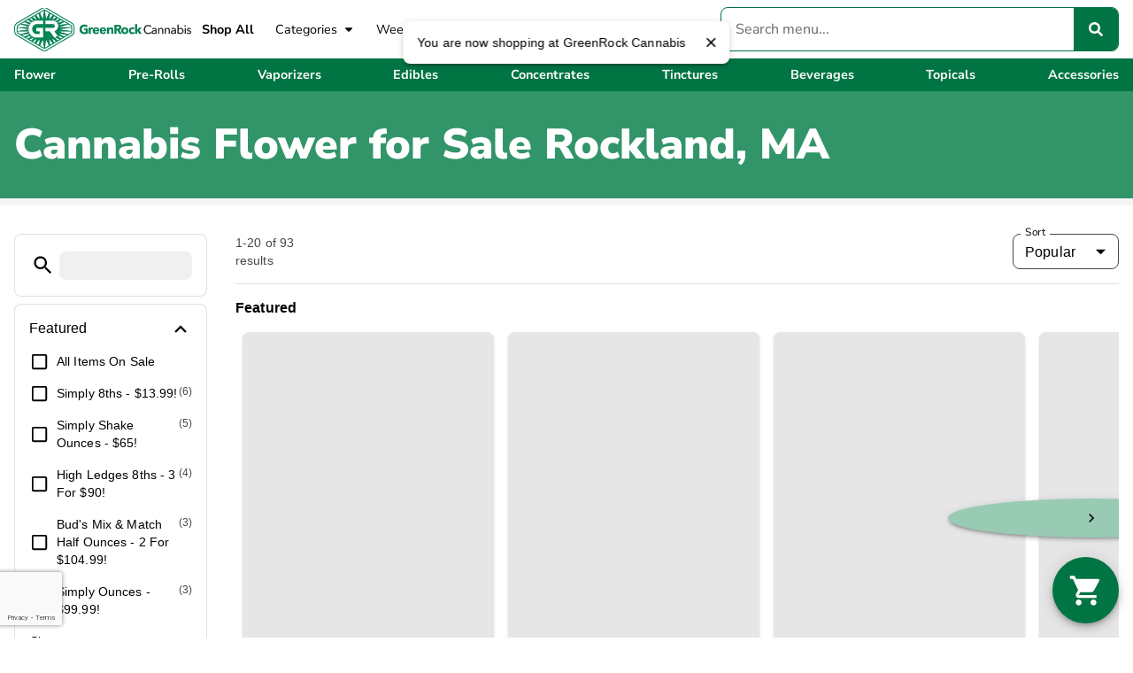

--- FILE ---
content_type: text/html; charset=UTF-8
request_url: https://greenrockcannabis.net/categories/flower/
body_size: 23723
content:
	<!doctype html>
<html lang="en-US" prefix="og: https://ogp.me/ns#">
	<head>
		<meta charset="UTF-8">
				<meta name="viewport" content="width=device-width, initial-scale=1">
		<link rel="profile" href="https://gmpg.org/xfn/11">
		<script id='joint-ecommerce-config' type='text/javascript'>
window.jointEcommerce = {"stores":{"5340":{"joint_business_id":"5340","name":"GreenRock Cannabis Rockland Dispensary","display_name":"GreenRock Cannabis","address_1":"1015 Hingham St","address_2":null,"city":"Rockland","state_abbr":"MA","postal_code":"02370","latitude":"42.163280","longitude":"-70.899470","timezone":"America\/New_York","logo_url":"https:\/\/jointstorage.blob.core.windows.net\/dispensaryphotos-production\/5340-5340-GRC-Joint.png","phone_number":"(781) 384-0093","google_rating":"4.9","google_review_count":"709","google_url":null,"facebook_url":null,"instagram_url":null,"linkedin_url":null,"youtube_url":null,"twitter_url":null,"thank_you_page_url":"\/thank-you\/","hours":[{"dayIndex":0,"day":"SUNDAY","open":"0900","close":"1800","isClosed":false},{"dayIndex":1,"day":"MONDAY","open":"0900","close":"2100","isClosed":false},{"dayIndex":2,"day":"TUESDAY","open":"0900","close":"2100","isClosed":false},{"dayIndex":3,"day":"WEDNESDAY","open":"0900","close":"2100","isClosed":false},{"dayIndex":4,"day":"THURSDAY","open":"0900","close":"2100","isClosed":false},{"dayIndex":5,"day":"FRIDAY","open":"0900","close":"2100","isClosed":false},{"dayIndex":6,"day":"SATURDAY","open":"0900","close":"2100","isClosed":false}],"special_hours":[{"startDate":{"year":2025,"month":5,"day":26},"openTime":{"hours":9},"endDate":{"year":2025,"month":5,"day":26},"closeTime":{"hours":21}},{"startDate":{"year":2025,"month":9,"day":1},"openTime":{"hours":9},"endDate":{"year":2025,"month":9,"day":1},"closeTime":{"hours":21}},{"startDate":{"year":2025,"month":10,"day":13},"openTime":{"hours":9},"endDate":{"year":2025,"month":10,"day":13},"closeTime":{"hours":21}}],"available_menu_types":["RECREATIONAL"],"available_order_types":["PICKUP","IN_STORE_PICKUP"],"order_settings":[],"default_menu_type":"RECREATIONAL","default_sort":"Popular","default_order_type":"IN_STORE_PICKUP","show_effects":true,"show_menu_banner":false,"menu_banner_content":"<p>Join Our New Loyalty Program &amp; Accrue Points With Each Transaction! Ask Your Budtender or signup on our website!<\/p>","featured_brand":"harbor house collective"}},"storeIds":[5340],"storeIntegrations":{"5340":{"moodiDay":{"id":"21","joint_integration_id":"459","joint_business_id":"5340","integration_name":"moodiDay","integration_type":"siteEnhancement","is_active":true,"credentials":{"client_id":"u3beOZHag"},"settings":[]}}},"api":{"jointWp":"https:\/\/greenrockcannabis.net\/wp-json\/joint-ecommerce\/v1","jointAjax":"https:\/\/greenrockcannabis.net\/wp-admin\/admin-ajax.php"},"version":"1.27.2","cacheTimestamp":1768741538};
</script>
<!--mfunc 1768741538-->
<script id='joint-ecommerce-nonce' type='text/javascript'>
window.jointEcommerce.api.nonce = '69e635df6c';
</script>
<!--/mfunc 1768741538-->

<!-- Search Engine Optimization by Rank Math PRO - https://rankmath.com/ -->
<title>Cannabis Flower for Sale Rockland, MA - GreenRock Cannabis Dispensary</title>
<meta name="description" content="Shop Our Best Selection of Cannabis Flower for Sale in Rockland, MA. Visit GreenRock Cannabis Dispensary near me in MA."/>
<meta name="robots" content="follow, index, max-snippet:-1, max-video-preview:-1, max-image-preview:large"/>
<link rel="canonical" href="https://greenrockcannabis.net/categories/flower/" />
<meta property="og:locale" content="en_US" />
<meta property="og:type" content="article" />
<meta property="og:title" content="Cannabis Flower for Sale Rockland, MA - GreenRock Cannabis Dispensary" />
<meta property="og:description" content="Shop Our Best Selection of Cannabis Flower for Sale in Rockland, MA. Visit GreenRock Cannabis Dispensary near me in MA." />
<meta property="og:url" content="https://greenrockcannabis.net/categories/flower/" />
<meta property="og:site_name" content="GreenRock Cannabis" />
<meta property="og:updated_time" content="2025-10-15T00:18:43-04:00" />
<meta property="og:image" content="https://greenrockcannabis.net/wp-content/uploads/2023/03/GRC-OpenGraph.png" />
<meta property="og:image:secure_url" content="https://greenrockcannabis.net/wp-content/uploads/2023/03/GRC-OpenGraph.png" />
<meta property="og:image:width" content="1200" />
<meta property="og:image:height" content="630" />
<meta property="og:image:alt" content="Green Rock Cannabis OpenGraph" />
<meta property="og:image:type" content="image/png" />
<meta name="twitter:card" content="summary_large_image" />
<meta name="twitter:title" content="Cannabis Flower for Sale Rockland, MA - GreenRock Cannabis Dispensary" />
<meta name="twitter:description" content="Shop Our Best Selection of Cannabis Flower for Sale in Rockland, MA. Visit GreenRock Cannabis Dispensary near me in MA." />
<meta name="twitter:image" content="https://greenrockcannabis.net/wp-content/uploads/2023/03/GRC-OpenGraph.png" />
<script type="application/ld+json" class="rank-math-schema-pro">{"@context":"https://schema.org","@graph":[{"@type":"BreadcrumbList","@id":"https://greenrockcannabis.net/categories/flower/#breadcrumb","itemListElement":[{"@type":"ListItem","position":"1","item":{"@id":"https://greenrockcannabis.net","name":"Home"}},{"@type":"ListItem","position":"2","item":{"@id":"https://greenrockcannabis.net/categories/","name":"Categories"}},{"@type":"ListItem","position":"3","item":{"@id":"https://greenrockcannabis.net/categories/flower/","name":"Flower"}}]}]}</script>
<!-- /Rank Math WordPress SEO plugin -->

<link rel='dns-prefetch' href='//cdn.surfside.io' />
<link href='//hb.wpmucdn.com' rel='preconnect' />
<link rel="alternate" type="application/rss+xml" title="GreenRock Cannabis &raquo; Feed" href="https://greenrockcannabis.net/feed/" />
<link rel="alternate" type="application/rss+xml" title="GreenRock Cannabis &raquo; Comments Feed" href="https://greenrockcannabis.net/comments/feed/" />
<link rel="alternate" type="text/calendar" title="GreenRock Cannabis &raquo; iCal Feed" href="https://greenrockcannabis.net/events/?ical=1" />
<link rel="alternate" title="oEmbed (JSON)" type="application/json+oembed" href="https://greenrockcannabis.net/wp-json/oembed/1.0/embed?url=https%3A%2F%2Fgreenrockcannabis.net%2Fcategories%2Fflower%2F" />
<link rel="alternate" title="oEmbed (XML)" type="text/xml+oembed" href="https://greenrockcannabis.net/wp-json/oembed/1.0/embed?url=https%3A%2F%2Fgreenrockcannabis.net%2Fcategories%2Fflower%2F&#038;format=xml" />
		<style>
			.lazyload,
			.lazyloading {
				max-width: 100%;
			}
		</style>
		<style id='wp-img-auto-sizes-contain-inline-css' type='text/css'>
img:is([sizes=auto i],[sizes^="auto," i]){contain-intrinsic-size:3000px 1500px}
/*# sourceURL=wp-img-auto-sizes-contain-inline-css */
</style>
<link rel='stylesheet' id='joint-ecommerce-styles-css' href='https://greenrockcannabis.net/wp-content/plugins/joint-ecommerce/app/build/assets/css/main.1.27.2.css' type='text/css' media='all' />
<style id='wp-emoji-styles-inline-css' type='text/css'>

	img.wp-smiley, img.emoji {
		display: inline !important;
		border: none !important;
		box-shadow: none !important;
		height: 1em !important;
		width: 1em !important;
		margin: 0 0.07em !important;
		vertical-align: -0.1em !important;
		background: none !important;
		padding: 0 !important;
	}
/*# sourceURL=wp-emoji-styles-inline-css */
</style>
<style id='classic-theme-styles-inline-css' type='text/css'>
/*! This file is auto-generated */
.wp-block-button__link{color:#fff;background-color:#32373c;border-radius:9999px;box-shadow:none;text-decoration:none;padding:calc(.667em + 2px) calc(1.333em + 2px);font-size:1.125em}.wp-block-file__button{background:#32373c;color:#fff;text-decoration:none}
/*# sourceURL=/wp-includes/css/classic-themes.min.css */
</style>
<style id='global-styles-inline-css' type='text/css'>
:root{--wp--preset--aspect-ratio--square: 1;--wp--preset--aspect-ratio--4-3: 4/3;--wp--preset--aspect-ratio--3-4: 3/4;--wp--preset--aspect-ratio--3-2: 3/2;--wp--preset--aspect-ratio--2-3: 2/3;--wp--preset--aspect-ratio--16-9: 16/9;--wp--preset--aspect-ratio--9-16: 9/16;--wp--preset--color--black: #000000;--wp--preset--color--cyan-bluish-gray: #abb8c3;--wp--preset--color--white: #ffffff;--wp--preset--color--pale-pink: #f78da7;--wp--preset--color--vivid-red: #cf2e2e;--wp--preset--color--luminous-vivid-orange: #ff6900;--wp--preset--color--luminous-vivid-amber: #fcb900;--wp--preset--color--light-green-cyan: #7bdcb5;--wp--preset--color--vivid-green-cyan: #00d084;--wp--preset--color--pale-cyan-blue: #8ed1fc;--wp--preset--color--vivid-cyan-blue: #0693e3;--wp--preset--color--vivid-purple: #9b51e0;--wp--preset--gradient--vivid-cyan-blue-to-vivid-purple: linear-gradient(135deg,rgb(6,147,227) 0%,rgb(155,81,224) 100%);--wp--preset--gradient--light-green-cyan-to-vivid-green-cyan: linear-gradient(135deg,rgb(122,220,180) 0%,rgb(0,208,130) 100%);--wp--preset--gradient--luminous-vivid-amber-to-luminous-vivid-orange: linear-gradient(135deg,rgb(252,185,0) 0%,rgb(255,105,0) 100%);--wp--preset--gradient--luminous-vivid-orange-to-vivid-red: linear-gradient(135deg,rgb(255,105,0) 0%,rgb(207,46,46) 100%);--wp--preset--gradient--very-light-gray-to-cyan-bluish-gray: linear-gradient(135deg,rgb(238,238,238) 0%,rgb(169,184,195) 100%);--wp--preset--gradient--cool-to-warm-spectrum: linear-gradient(135deg,rgb(74,234,220) 0%,rgb(151,120,209) 20%,rgb(207,42,186) 40%,rgb(238,44,130) 60%,rgb(251,105,98) 80%,rgb(254,248,76) 100%);--wp--preset--gradient--blush-light-purple: linear-gradient(135deg,rgb(255,206,236) 0%,rgb(152,150,240) 100%);--wp--preset--gradient--blush-bordeaux: linear-gradient(135deg,rgb(254,205,165) 0%,rgb(254,45,45) 50%,rgb(107,0,62) 100%);--wp--preset--gradient--luminous-dusk: linear-gradient(135deg,rgb(255,203,112) 0%,rgb(199,81,192) 50%,rgb(65,88,208) 100%);--wp--preset--gradient--pale-ocean: linear-gradient(135deg,rgb(255,245,203) 0%,rgb(182,227,212) 50%,rgb(51,167,181) 100%);--wp--preset--gradient--electric-grass: linear-gradient(135deg,rgb(202,248,128) 0%,rgb(113,206,126) 100%);--wp--preset--gradient--midnight: linear-gradient(135deg,rgb(2,3,129) 0%,rgb(40,116,252) 100%);--wp--preset--font-size--small: 13px;--wp--preset--font-size--medium: 20px;--wp--preset--font-size--large: 36px;--wp--preset--font-size--x-large: 42px;--wp--preset--spacing--20: 0.44rem;--wp--preset--spacing--30: 0.67rem;--wp--preset--spacing--40: 1rem;--wp--preset--spacing--50: 1.5rem;--wp--preset--spacing--60: 2.25rem;--wp--preset--spacing--70: 3.38rem;--wp--preset--spacing--80: 5.06rem;--wp--preset--shadow--natural: 6px 6px 9px rgba(0, 0, 0, 0.2);--wp--preset--shadow--deep: 12px 12px 50px rgba(0, 0, 0, 0.4);--wp--preset--shadow--sharp: 6px 6px 0px rgba(0, 0, 0, 0.2);--wp--preset--shadow--outlined: 6px 6px 0px -3px rgb(255, 255, 255), 6px 6px rgb(0, 0, 0);--wp--preset--shadow--crisp: 6px 6px 0px rgb(0, 0, 0);}:where(.is-layout-flex){gap: 0.5em;}:where(.is-layout-grid){gap: 0.5em;}body .is-layout-flex{display: flex;}.is-layout-flex{flex-wrap: wrap;align-items: center;}.is-layout-flex > :is(*, div){margin: 0;}body .is-layout-grid{display: grid;}.is-layout-grid > :is(*, div){margin: 0;}:where(.wp-block-columns.is-layout-flex){gap: 2em;}:where(.wp-block-columns.is-layout-grid){gap: 2em;}:where(.wp-block-post-template.is-layout-flex){gap: 1.25em;}:where(.wp-block-post-template.is-layout-grid){gap: 1.25em;}.has-black-color{color: var(--wp--preset--color--black) !important;}.has-cyan-bluish-gray-color{color: var(--wp--preset--color--cyan-bluish-gray) !important;}.has-white-color{color: var(--wp--preset--color--white) !important;}.has-pale-pink-color{color: var(--wp--preset--color--pale-pink) !important;}.has-vivid-red-color{color: var(--wp--preset--color--vivid-red) !important;}.has-luminous-vivid-orange-color{color: var(--wp--preset--color--luminous-vivid-orange) !important;}.has-luminous-vivid-amber-color{color: var(--wp--preset--color--luminous-vivid-amber) !important;}.has-light-green-cyan-color{color: var(--wp--preset--color--light-green-cyan) !important;}.has-vivid-green-cyan-color{color: var(--wp--preset--color--vivid-green-cyan) !important;}.has-pale-cyan-blue-color{color: var(--wp--preset--color--pale-cyan-blue) !important;}.has-vivid-cyan-blue-color{color: var(--wp--preset--color--vivid-cyan-blue) !important;}.has-vivid-purple-color{color: var(--wp--preset--color--vivid-purple) !important;}.has-black-background-color{background-color: var(--wp--preset--color--black) !important;}.has-cyan-bluish-gray-background-color{background-color: var(--wp--preset--color--cyan-bluish-gray) !important;}.has-white-background-color{background-color: var(--wp--preset--color--white) !important;}.has-pale-pink-background-color{background-color: var(--wp--preset--color--pale-pink) !important;}.has-vivid-red-background-color{background-color: var(--wp--preset--color--vivid-red) !important;}.has-luminous-vivid-orange-background-color{background-color: var(--wp--preset--color--luminous-vivid-orange) !important;}.has-luminous-vivid-amber-background-color{background-color: var(--wp--preset--color--luminous-vivid-amber) !important;}.has-light-green-cyan-background-color{background-color: var(--wp--preset--color--light-green-cyan) !important;}.has-vivid-green-cyan-background-color{background-color: var(--wp--preset--color--vivid-green-cyan) !important;}.has-pale-cyan-blue-background-color{background-color: var(--wp--preset--color--pale-cyan-blue) !important;}.has-vivid-cyan-blue-background-color{background-color: var(--wp--preset--color--vivid-cyan-blue) !important;}.has-vivid-purple-background-color{background-color: var(--wp--preset--color--vivid-purple) !important;}.has-black-border-color{border-color: var(--wp--preset--color--black) !important;}.has-cyan-bluish-gray-border-color{border-color: var(--wp--preset--color--cyan-bluish-gray) !important;}.has-white-border-color{border-color: var(--wp--preset--color--white) !important;}.has-pale-pink-border-color{border-color: var(--wp--preset--color--pale-pink) !important;}.has-vivid-red-border-color{border-color: var(--wp--preset--color--vivid-red) !important;}.has-luminous-vivid-orange-border-color{border-color: var(--wp--preset--color--luminous-vivid-orange) !important;}.has-luminous-vivid-amber-border-color{border-color: var(--wp--preset--color--luminous-vivid-amber) !important;}.has-light-green-cyan-border-color{border-color: var(--wp--preset--color--light-green-cyan) !important;}.has-vivid-green-cyan-border-color{border-color: var(--wp--preset--color--vivid-green-cyan) !important;}.has-pale-cyan-blue-border-color{border-color: var(--wp--preset--color--pale-cyan-blue) !important;}.has-vivid-cyan-blue-border-color{border-color: var(--wp--preset--color--vivid-cyan-blue) !important;}.has-vivid-purple-border-color{border-color: var(--wp--preset--color--vivid-purple) !important;}.has-vivid-cyan-blue-to-vivid-purple-gradient-background{background: var(--wp--preset--gradient--vivid-cyan-blue-to-vivid-purple) !important;}.has-light-green-cyan-to-vivid-green-cyan-gradient-background{background: var(--wp--preset--gradient--light-green-cyan-to-vivid-green-cyan) !important;}.has-luminous-vivid-amber-to-luminous-vivid-orange-gradient-background{background: var(--wp--preset--gradient--luminous-vivid-amber-to-luminous-vivid-orange) !important;}.has-luminous-vivid-orange-to-vivid-red-gradient-background{background: var(--wp--preset--gradient--luminous-vivid-orange-to-vivid-red) !important;}.has-very-light-gray-to-cyan-bluish-gray-gradient-background{background: var(--wp--preset--gradient--very-light-gray-to-cyan-bluish-gray) !important;}.has-cool-to-warm-spectrum-gradient-background{background: var(--wp--preset--gradient--cool-to-warm-spectrum) !important;}.has-blush-light-purple-gradient-background{background: var(--wp--preset--gradient--blush-light-purple) !important;}.has-blush-bordeaux-gradient-background{background: var(--wp--preset--gradient--blush-bordeaux) !important;}.has-luminous-dusk-gradient-background{background: var(--wp--preset--gradient--luminous-dusk) !important;}.has-pale-ocean-gradient-background{background: var(--wp--preset--gradient--pale-ocean) !important;}.has-electric-grass-gradient-background{background: var(--wp--preset--gradient--electric-grass) !important;}.has-midnight-gradient-background{background: var(--wp--preset--gradient--midnight) !important;}.has-small-font-size{font-size: var(--wp--preset--font-size--small) !important;}.has-medium-font-size{font-size: var(--wp--preset--font-size--medium) !important;}.has-large-font-size{font-size: var(--wp--preset--font-size--large) !important;}.has-x-large-font-size{font-size: var(--wp--preset--font-size--x-large) !important;}
:where(.wp-block-post-template.is-layout-flex){gap: 1.25em;}:where(.wp-block-post-template.is-layout-grid){gap: 1.25em;}
:where(.wp-block-term-template.is-layout-flex){gap: 1.25em;}:where(.wp-block-term-template.is-layout-grid){gap: 1.25em;}
:where(.wp-block-columns.is-layout-flex){gap: 2em;}:where(.wp-block-columns.is-layout-grid){gap: 2em;}
:root :where(.wp-block-pullquote){font-size: 1.5em;line-height: 1.6;}
/*# sourceURL=global-styles-inline-css */
</style>
<style id='age-gate-custom-inline-css' type='text/css'>
:root{--ag-background-color: rgba(0,116,67,1);--ag-background-image: url(https://greenrockcannabis.net/wp-content/uploads/2023/03/GRC-Pattern-Green.png);--ag-background-image-position: center center;--ag-form-background: rgba(255,255,255,0.6);--ag-text-color: #007443;--ag-blur: 8px;}
/*# sourceURL=age-gate-custom-inline-css */
</style>
<link rel='stylesheet' id='age-gate-css' href='https://greenrockcannabis.net/wp-content/plugins/age-gate/dist/main.css?ver=3.7.2' type='text/css' media='all' />
<style id='age-gate-options-inline-css' type='text/css'>
:root{--ag-background-color: rgba(0,116,67,1);--ag-background-image: url(https://greenrockcannabis.net/wp-content/uploads/2023/03/GRC-Pattern-Green.png);--ag-background-image-position: center center;--ag-form-background: rgba(255,255,255,0.6);--ag-text-color: #007443;--ag-blur: 8px;}
/*# sourceURL=age-gate-options-inline-css */
</style>
<link rel='stylesheet' id='joint-css' href='https://greenrockcannabis.net/wp-content/plugins/joint-plugin/public/styles/joint-main.min.css?ver=2.28.0' type='text/css' media='all' />
<link rel='stylesheet' id='joint-ecommerce-css' href='https://greenrockcannabis.net/wp-content/plugins/joint-ecommerce/public/styles/main.min.css?ver=1.27.2' type='text/css' media='all' />
<link rel='stylesheet' id='tribe-events-v2-single-skeleton-css' href='https://greenrockcannabis.net/wp-content/plugins/the-events-calendar/build/css/tribe-events-single-skeleton.css?ver=6.15.13' type='text/css' media='all' />
<link rel='stylesheet' id='tribe-events-v2-single-skeleton-full-css' href='https://greenrockcannabis.net/wp-content/plugins/the-events-calendar/build/css/tribe-events-single-full.css?ver=6.15.13' type='text/css' media='all' />
<link rel='stylesheet' id='tec-events-elementor-widgets-base-styles-css' href='https://greenrockcannabis.net/wp-content/plugins/the-events-calendar/build/css/integrations/plugins/elementor/widgets/widget-base.css?ver=6.15.13' type='text/css' media='all' />
<link rel='stylesheet' id='weedpress-css' href='https://greenrockcannabis.net/wp-content/themes/weedpress/style.min.css?ver=1.14.6' type='text/css' media='all' />
<link rel='stylesheet' id='weedpress-theme-style-css' href='https://greenrockcannabis.net/wp-content/themes/weedpress/theme.min.css?ver=1.14.6' type='text/css' media='all' />
<link rel='stylesheet' id='elementor-frontend-css' href='https://greenrockcannabis.net/wp-content/plugins/elementor/assets/css/frontend.min.css?ver=3.34.0' type='text/css' media='all' />
<link rel='stylesheet' id='widget-image-css' href='https://greenrockcannabis.net/wp-content/plugins/elementor/assets/css/widget-image.min.css?ver=3.34.0' type='text/css' media='all' />
<link rel='stylesheet' id='widget-nav-menu-css' href='https://greenrockcannabis.net/wp-content/plugins/elementor-pro/assets/css/widget-nav-menu.min.css?ver=3.34.0' type='text/css' media='all' />
<link rel='stylesheet' id='widget-search-form-css' href='https://greenrockcannabis.net/wp-content/plugins/elementor-pro/assets/css/widget-search-form.min.css?ver=3.34.0' type='text/css' media='all' />
<link rel='stylesheet' id='e-sticky-css' href='https://greenrockcannabis.net/wp-content/plugins/elementor-pro/assets/css/modules/sticky.min.css?ver=3.34.0' type='text/css' media='all' />
<link rel='stylesheet' id='widget-mega-menu-css' href='https://greenrockcannabis.net/wp-content/plugins/elementor-pro/assets/css/widget-mega-menu.min.css?ver=3.34.0' type='text/css' media='all' />
<link rel='stylesheet' id='widget-heading-css' href='https://greenrockcannabis.net/wp-content/plugins/elementor/assets/css/widget-heading.min.css?ver=3.34.0' type='text/css' media='all' />
<link rel='stylesheet' id='widget-form-css' href='https://greenrockcannabis.net/wp-content/plugins/elementor-pro/assets/css/widget-form.min.css?ver=3.34.0' type='text/css' media='all' />
<link rel='stylesheet' id='widget-spacer-css' href='https://greenrockcannabis.net/wp-content/plugins/elementor/assets/css/widget-spacer.min.css?ver=3.34.0' type='text/css' media='all' />
<link rel='stylesheet' id='widget-divider-css' href='https://greenrockcannabis.net/wp-content/plugins/elementor/assets/css/widget-divider.min.css?ver=3.34.0' type='text/css' media='all' />
<link rel='stylesheet' id='jet-blocks-css' href='https://greenrockcannabis.net/wp-content/uploads/elementor/css/custom-jet-blocks.css?ver=1.3.22' type='text/css' media='all' />
<link rel='stylesheet' id='elementor-post-8-css' href='https://greenrockcannabis.net/wp-content/uploads/elementor/css/post-8.css?ver=1767797433' type='text/css' media='all' />
<link rel='stylesheet' id='elementor-post-14232-css' href='https://greenrockcannabis.net/wp-content/uploads/elementor/css/post-14232.css?ver=1767797433' type='text/css' media='all' />
<link rel='stylesheet' id='elementor-post-1996-css' href='https://greenrockcannabis.net/wp-content/uploads/elementor/css/post-1996.css?ver=1767797435' type='text/css' media='all' />
<link rel='stylesheet' id='elementor-post-13166-css' href='https://greenrockcannabis.net/wp-content/uploads/elementor/css/post-13166.css?ver=1767797435' type='text/css' media='all' />
<link rel='stylesheet' id='elementor-gf-local-nunitosans-css' href='https://greenrockcannabis.net/wp-content/uploads/elementor/google-fonts/css/nunitosans.css?ver=1742477423' type='text/css' media='all' />
<script type="text/javascript" src="https://greenrockcannabis.net/wp-content/plugins/joint-ecommerce/public/scripts/joint-ecommerce-public.min.js?ver=1.27.2" id="joint-ecommerce-js"></script>
<script type="text/javascript" src="https://greenrockcannabis.net/wp-includes/js/jquery/jquery.min.js?ver=3.7.1" id="jquery-core-js"></script>
<script type="text/javascript" src="https://greenrockcannabis.net/wp-includes/js/jquery/jquery-migrate.min.js?ver=3.4.1" id="jquery-migrate-js"></script>
<link rel="https://api.w.org/" href="https://greenrockcannabis.net/wp-json/" /><link rel="alternate" title="JSON" type="application/json" href="https://greenrockcannabis.net/wp-json/wp/v2/joint_categories/46061" /><link rel="EditURI" type="application/rsd+xml" title="RSD" href="https://greenrockcannabis.net/xmlrpc.php?rsd" />
<meta name="generator" content="WordPress 6.9" />
<link rel='shortlink' href='https://greenrockcannabis.net/?p=46061' />
<!-- start Simple Custom CSS and JS -->
<style type="text/css">
@charset "UTF-8";
/* CSS Document */

/* ------ */
/* Resets */
/* ------ */

/* Hides page overflow */
html, body {
	max-width: 100%;
	overflow-x: hidden;
}

/* ------- */
/* Utility */
/* ------- */

/* Margins */
.mtn {
    margin-top: 0 !important;
}
.mt05 {
    margin-top: 8px !important;
}
.mt10 {
    margin-top: 16px !important;
}
.mt15 {
    margin-top: 24px !important;
}
.mt20 {
    margin-top: 32px !important;
}
.mbn {
    margin-bottom: 0 !important;
}
.mb05 {
    margin-bottom: 8px !important;
}
.mb10 {
    margin-bottom: 16px !important;
}
.mb15 {
    margin-bottom: 24px !important;
}
.mb20 {
    margin-bottom: 32px !important;
}

/* Padding */
.ptn {
	padding-top: 0 !important;
}
.pt05 {
    padding-top: 8px !important;
}
.pt10 {
    padding-top: 16px !important;
}
.pt15 {
    padding-top: 24px !important;
}
.pt20 {
    padding-top: 32px !important;
}
.pbn {
    padding-bottom: 0 !important;
}
.pb05 {
    padding-bottom: 8px !important;
}
.pb10 {
    padding-bottom: 16px !important;
}
.pb15 {
    padding-bottom: 24px !important;
}
.pb20 {
    padding-bottom: 32px !important;
}

/* Fonts / Text */
.primary {
    color: var( --e-global-color-primary );
}
.secondary {
    color: var( --e-global-color-secondary );
}
.text {
    color: var( --e-global-color-text );
}
.accent {
    color: var( --e-global-color-accent );
}
.normal {
    font-weight: normal !important;
}
.bold {
	font-weight: 900 !important;
}
.underline {
    text-decoration: underline !important;
}
.uppercase {
	text-transform: uppercase !important;
}
</style>
<!-- end Simple Custom CSS and JS -->
<!-- start Simple Custom CSS and JS -->
<!-- Google Tag Manager -->
<script>(function(w,d,s,l,i){w[l]=w[l]||[];w[l].push({'gtm.start':
new Date().getTime(),event:'gtm.js'});var f=d.getElementsByTagName(s)[0],
j=d.createElement(s),dl=l!='dataLayer'?'&l='+l:'';j.async=true;j.src=
'https://www.googletagmanager.com/gtm.js?id='+i+dl;f.parentNode.insertBefore(j,f);
})(window,document,'script','dataLayer','GTM-MKMMNVX');</script>
<!-- End Google Tag Manager -->

<!-- Google Tag Manager: Global RRH -->
<script>(function(w,d,s,l,i){w[l]=w[l]||[];w[l].push({'gtm.start':
new Date().getTime(),event:'gtm.js'});var f=d.getElementsByTagName(s)[0],
j=d.createElement(s),dl=l!='dataLayer'?'&l='+l:'';j.async=true;j.src=
'https://www.googletagmanager.com/gtm.js?id='+i+dl;f.parentNode.insertBefore(j,f);
})(window,document,'script','dataLayer','GTM-KNR8CG5B');</script>
<!-- End Google Tag Manager: Global RRH --><!-- end Simple Custom CSS and JS -->
      <script type="application/ld+json">
          {"@context":"https:\/\/schema.org\/","@type":"LocalBusiness","@id":"http:\/\/www.greenrockcannabis.net\/?utm_source=gmb&utm_medium=organic\/stores\/5340","image":"https:\/\/jointstorage.blob.core.windows.net\/dispensaryphotos-production\/5340-5340-GRC-Joint.png","url":"http:\/\/www.greenrockcannabis.net\/?utm_source=gmb&utm_medium=organic","name":"GreenRock Cannabis Rockland Dispensary","email":"info@greenrockcannabis.net","mainEntityOfPage":"https:\/\/www.google.com\/search?q=dispensary&kgmid=\/m\/0410x_t","additionalType":"http:\/\/productontology.org\/id\/Cannabis_dispensaries_in_the_United_States","alternateName":["Dispensary","Cannabis Shop","Cannabis Dispensary","Weed Dispensary","Marijuana Dispensary","Recreational Dispensary","Medical Marijuana Dispensary"],"address":{"@type":"PostalAddress","streetAddress":"1015 Hingham St","addressLocality":"Rockland","addressRegion":"MA","postalCode":"02370","addressCountry":"US"},"geo":{"@type":"GeoCoordinates","latitude":"42.163280","longitude":"-70.899470"},"areaServed":[{"@type":"City","name":"Rockland"}],"priceRange":"$","currenciesAccepted":"USD","paymentAccepted":"Cash","keywords":["Dispensaries","Dispensary","Cannabis","Weed","Marijuana","Marijuana Dispensaries","Flower","Pot Shop","Edibles","THC gummies","CBX weed","Recreational Marijuana","Recreational Dispensary","Adult-Use Dispensary","Rockland Dispensary","Rockland Weed","Rockland Dispensary","Dispensary Near Me","Best Dispensary in Rockland"],"knowsAbout":[{"@type":"Thing","name":"cannabis strains","url":"https:\/\/en.wikipedia.org\/wiki\/Cannabis_strain"},{"@type":"Thing","name":"indica","url":"https:\/\/en.wikipedia.org\/wiki\/Cannabis_indica"},{"@type":"Thing","name":"sativa","url":"https:\/\/en.wikipedia.org\/wiki\/Cannabis_sativa"},{"@type":"Thing","name":"edibles","url":"https:\/\/en.wikipedia.org\/wiki\/Cannabis_edible"},{"@type":"Thing","name":"cannabis concentrates","url":"https:\/\/en.wikipedia.org\/wiki\/Cannabis_concentrate"},{"@type":"Thing","name":"og kush","url":"https:\/\/en.wikipedia.org\/wiki\/Kush_(cannabis)"},{"@type":"Thing","name":"thc","url":"https:\/\/en.wikipedia.org\/wiki\/Tetrahydrocannabinol"}],"openingHoursSpecification":[{"@type":"OpeningHoursSpecification","dayOfWeek":"SUNDAY","opens":"09:00","closes":"18:00"},{"@type":"OpeningHoursSpecification","dayOfWeek":"MONDAY","opens":"09:00","closes":"21:00"},{"@type":"OpeningHoursSpecification","dayOfWeek":"TUESDAY","opens":"09:00","closes":"21:00"},{"@type":"OpeningHoursSpecification","dayOfWeek":"WEDNESDAY","opens":"09:00","closes":"21:00"},{"@type":"OpeningHoursSpecification","dayOfWeek":"THURSDAY","opens":"09:00","closes":"21:00"},{"@type":"OpeningHoursSpecification","dayOfWeek":"FRIDAY","opens":"09:00","closes":"21:00"},{"@type":"OpeningHoursSpecification","dayOfWeek":"SATURDAY","opens":"09:00","closes":"21:00"}],"aggregateRating":{"@type":"AggregateRating","ratingValue":"4.9","bestRating":"5","ratingCount":"709"},"review":[{"@type":"Review","author":{"@type":"Person","name":"Kimberly"},"reviewBody":"Best place to get bud. And all the employees are absolutely the greatest","reviewRating":{"@type":"Rating","ratingValue":"5"}},{"@type":"Review","author":{"@type":"Person","name":"Kimberly R. Decesar"},"reviewBody":"Nice people; very informative and always happy to help!! Thanks guys \ud83e\udd17\ud83d\ude4f\ud83d\ude4f","reviewRating":{"@type":"Rating","ratingValue":"5"}},{"@type":"Review","author":{"@type":"Person","name":"Donn Young"},"reviewBody":"Staff is really helpful, patient and informed!   I love this dispensary.   I previous shopped at a dispensary closer to my home, but it\u2019s always worth the extra few miles and shop the Green.","reviewRating":{"@type":"Rating","ratingValue":"5"}},{"@type":"Review","author":{"@type":"Person","name":"John White"},"reviewBody":"Nice place staff is helpful","reviewRating":{"@type":"Rating","ratingValue":"4"}},{"@type":"Review","author":{"@type":"Person","name":"Karen Correa"},"reviewBody":"Had a great Experience.  A must see for self!\nGreat online shopping choices.\nStaff is very knowledgeable about products!!! 2 \ud83d\udc4d\ud83c\udffc","reviewRating":{"@type":"Rating","ratingValue":"5"}},{"@type":"Review","author":{"@type":"Person","name":"Shirley Spano-Ring"},"reviewBody":"Very friendly and helpful love this place","reviewRating":{"@type":"Rating","ratingValue":"5"}},{"@type":"Review","author":{"@type":"Person","name":"Dianne Campbell"},"reviewBody":null,"reviewRating":{"@type":"Rating","ratingValue":"4"}},{"@type":"Review","author":{"@type":"Person","name":"Brian Costa"},"reviewBody":"Quick and courteous! Easy to talk to and very informative.","reviewRating":{"@type":"Rating","ratingValue":"5"}},{"@type":"Review","author":{"@type":"Person","name":"Steve Boyd"},"reviewBody":"Stop by there once month. Great people and friendly service. And good prices.","reviewRating":{"@type":"Rating","ratingValue":"5"}},{"@type":"Review","author":{"@type":"Person","name":"burkks87"},"reviewBody":"Darius is a true friend!  Always happy to see him and see whats new!  Pedro and Aurora are also top notch.  Love Green Rock!","reviewRating":{"@type":"Rating","ratingValue":"5"}}],"telephone":"+17813840093"}      </script>
          <script type="text/javascript" id="j-extras">
      var joint = {"theme":{"layout_option":"cannazon","product_card_layout":"cannazon","product_details_layout":"5g","primary_color":"#007443","secondary_color":"#99cab4","background_color":"#ffffff","text_color":"#000000","border_radius":"8px","mobile_filter_style":"static"},"ecommerce":{"default_store_selector_method":"auto","require_delivery_address":true,"view_only_mode":false,"checkout_flow":"retail","checkout_url":"\/checkout","checkout_redirect":"\/thank-you","buy_now":false,"show_low_stock_notice":true,"low_stock_threshold":5,"ma_compliance_enabled":false},"integrations":{"alpineIq":false,"authorizedUsers":false,"swifterPay":false,"surfside":true,"moodiDay":false,"rrhAdvertising":false},"api":{"baseUrl":"https:\/\/greenrockcannabis.net\/wp-json\/joint-api\/v1","nonce":"69e635df6c"}};
    </script>
    <meta name="tec-api-version" content="v1"><meta name="tec-api-origin" content="https://greenrockcannabis.net"><link rel="alternate" href="https://greenrockcannabis.net/wp-json/tribe/events/v1/" />		<script>
			document.documentElement.className = document.documentElement.className.replace('no-js', 'js');
		</script>
				<style>
			.no-js img.lazyload {
				display: none;
			}

			figure.wp-block-image img.lazyloading {
				min-width: 150px;
			}

			.lazyload,
			.lazyloading {
				--smush-placeholder-width: 100px;
				--smush-placeholder-aspect-ratio: 1/1;
				width: var(--smush-image-width, var(--smush-placeholder-width)) !important;
				aspect-ratio: var(--smush-image-aspect-ratio, var(--smush-placeholder-aspect-ratio)) !important;
			}

						.lazyload, .lazyloading {
				opacity: 0;
			}

			.lazyloaded {
				opacity: 1;
				transition: opacity 400ms;
				transition-delay: 0ms;
			}

					</style>
		<meta name="generator" content="Elementor 3.34.0; features: e_font_icon_svg, additional_custom_breakpoints; settings: css_print_method-external, google_font-enabled, font_display-swap">
			<style>
				.e-con.e-parent:nth-of-type(n+4):not(.e-lazyloaded):not(.e-no-lazyload),
				.e-con.e-parent:nth-of-type(n+4):not(.e-lazyloaded):not(.e-no-lazyload) * {
					background-image: none !important;
				}
				@media screen and (max-height: 1024px) {
					.e-con.e-parent:nth-of-type(n+3):not(.e-lazyloaded):not(.e-no-lazyload),
					.e-con.e-parent:nth-of-type(n+3):not(.e-lazyloaded):not(.e-no-lazyload) * {
						background-image: none !important;
					}
				}
				@media screen and (max-height: 640px) {
					.e-con.e-parent:nth-of-type(n+2):not(.e-lazyloaded):not(.e-no-lazyload),
					.e-con.e-parent:nth-of-type(n+2):not(.e-lazyloaded):not(.e-no-lazyload) * {
						background-image: none !important;
					}
				}
			</style>
			<link rel="icon" href="https://greenrockcannabis.net/wp-content/uploads/2023/03/cropped-GRC-Favicon-32x32.webp" sizes="32x32" />
<link rel="icon" href="https://greenrockcannabis.net/wp-content/uploads/2023/03/cropped-GRC-Favicon-192x192.webp" sizes="192x192" />
<link rel="apple-touch-icon" href="https://greenrockcannabis.net/wp-content/uploads/2023/03/cropped-GRC-Favicon-180x180.webp" />
<meta name="msapplication-TileImage" content="https://greenrockcannabis.net/wp-content/uploads/2023/03/cropped-GRC-Favicon-270x270.webp" />
		<style type="text/css" id="wp-custom-css">
			@charset "UTF-8";
/* CSS Document */
.joint-dutchie-store-selector-app {
	min-height: 36px;
}

/* -------- */
/* AGE GATE */
/* -------- */

.age-gate-background {
  background-repeat: repeat;
  background-size: 280px 280px;
	opacity: 0.25;
	border-radius: 8px;
}
.age-gate-form {
	padding: 32px;
}
/* .age-gate-heading-title-logo {
    max-width: 320px !important;
    width: 100%;
    height: auto;
		margin: auto;
    display: block;
} */
.age-gate-heading img {
    aspect-ratio: 700 / 386;
    object-fit: cover;
}
.age-gate-headline {
	color: #ffffff !important;
	font-size: 4.5rem !important;
    margin: 16px 0 0 0;
}
.age-gate-challenge {
	font-size: 1.75rem;
	font-weight: 900 !important;
    margin-bottom: 32px !important;
	padding: 8px;
	line-height: 32px !important;
}
button.age-gate-submit-yes {
   border: 1px solid #ffffff !important;
	background: #ffffff !important;
	color: var(--e-global-color-text) !important;
}
button.age-gate-submit-yes:hover {
  border: 1px solid var(--e-global-color-accent) !important; 
	box-shadow: none;
}
button.age-gate-submit-yes:focus {
   border: 1px solid #ffffff !important;
	box-shadow: 0 4px 12px rgba(0,0,0,0.35);
	background: #ffffff !important;
}
button.age-gate-submit-no {
   border: 1px solid #ffffff !important;
	background: #ffffff !important;
	color: var(--e-global-color-text) !important;
}
button.age-gate-submit-no:hover {
   border: 1px solid #ffffff !important;
}





/* -------------------- */
/* CUSTOM DESIGN STYLES */
/* -------------------- */

/* Hide Specials MA Compliance */
.joint-special-offer-badge, .joint-applicable-special-button, .joint-product-details-specials .css-sfoofe, .joint-product-details-specials .MuiTypography-root.MuiTypography-h3[class*="css-"], #Specials-filter-label {
    position: relative !important;
    visibility: hidden !important;
}
.joint-product-original-price, .joint-product-details-variant-before-price, .joint-cart-item-full-price, .joint-product-details-variant-before-price {
	display: none !important;
}
/* New Specials Badge */
.joint-special-offer-badge::before {
    content: "Featured Item";
    visibility: visible;
    position: absolute;
    top: 0;
    left: 0;
    width: 100%;
    height: 100%;
    display: flex;
    align-items: center;
    justify-content: center;
    color: inherit;
    background-color: var(--e-global-color-5d35960);
		border-radius: 8px;
    font-family: Roboto !important;
    font-size: 15px;
}
/* Hide Special Offers Title: Product Cards */
.css-76jtql:has(.css-14yq2cq) {
	display: none;
}
/* New Specials Button Text */
.joint-applicable-special-button::before {
    content: "Featured Item";
    visibility: visible;
    position: absolute;
    top: 0;
    left: 0;
    width: 100%;
    height: 100%;
    display: flex;
    align-items: center;
    justify-content: center;
    color: inherit;
		background-color: inherit;
		border-radius: 8px;
}
.joint-product-details-specials .MuiTypography-root.MuiTypography-h3[class*="css-"]::before {
  content: "Featured Item";
  visibility: visible;
  position: absolute;
  top: 0;
  left: 0;
  width: 100%;
  height: 100%;
  color: inherit;
}
#Specials-filter-label::before {
	content: "Featured";
  visibility: visible;
  position: absolute;
  top: 0;
  left: 0;
  width: 100%;
  height: 100%;
  color: inherit;
}

/* ------------ */
/* JOINT STYLES */
/* ------------ */

/* Fixes border on store selector input via elementor styling */
#postalCode {
	border: none;
}



/* --------------- /
/ EVENTS CALENDAR /
/ --------------- */

/* Light Reset */
.tribe-events-c-subscribe-dropdown__button-text {
	background: transparent !important;
}
.tribe-events-calendar-list__event-title-link {
	color: var(--e-global-color-primary) !important;
	text-decoration: none !important;
}
.tribe-events-calendar-list__event-title-link:hover {
	border-bottom: none !important;
	text-decoration: none !important;
}
.tribe-events-c-top-bar__datepicker-button:hover {
	background: transparent !important;
}
.tribe-common-form-control-text__input {
	border: none !important;	
}
.tribe-events-c-top-bar__today-button:hover {
	font-family: var(--tec-font-family-sans-serif) !important;
	font-size: var(--tec-font-size-1) !important;
	font-weight: var(--tec-font-weight-regular) !important;
}
.tribe-events-c-view-selector__list-item-link, .tribe-events-c-nav__prev, .tribe-events-c-nav__next {
	text-decoration: none !important;
}
.tribe-events-c-events-bar--border {
	border-radius: 0px;
}
.tribe-events-c-view-selector__list-item-link::after {
	background-color: var(--e-global-color-primary) !important;
}



/* ------- */
/* GENERIC */
/* ------- */

/* Hours Container */
.hours-maxwidth {
    max-width: 360px;
}

/* Breadcrumbs Stack Fix */
.jet-breadcrumbs__wrap {
	display: flex;
}

/* ------ */
/* FOOTER */
/* ------ */

/* Footer Phone Number Link */
.footer-phone a {
    color: var( --e-global-color-5e25e5b );
    text-decoration: none;
}
.footer-phone a:hover {
    color: var( --e-global-color-5e25e5b );
	text-decoration: underline;
}

/* Footer Page Links */
.footer-link a {
    color: var( --e-global-color-5e25e5b );
    font-weight: normal;
    text-decoration: none;
}
.footer-link a:hover {
	color: var( --e-global-color-5e25e5b );
    font-weight: normal;
    text-decoration: underline;
}

/* Footer Page Small Links */
.footer-link-small a {
    color: var( --e-global-color-5e25e5b );
	font-size: var(--e-global-typography-86e132b-font-size);
    font-weight: normal;
    text-decoration: none;
}
.footer-link-small a:hover {
	color: var( --e-global-color-5e25e5b );
	font-size: var(--e-global-typography-86e132b-font-size);
    font-weight: normal;
    text-decoration: underline;
}
		</style>
			</head>
<body class="wp-singular joint_categories-template-default single single-joint_categories postid-46061 single-format-standard wp-custom-logo wp-theme-weedpress tribe-no-js elementor-default elementor-kit-8 elementor-page-13166">

<!-- start Simple Custom CSS and JS -->
<!-- Google Tag Manager (noscript) -->
<noscript><iframe data-src="https://www.googletagmanager.com/ns.html?id=GTM-MKMMNVX"
height="0" width="0" style="display:none;visibility:hidden" src="[data-uri]" class="lazyload" data-load-mode="1"></iframe></noscript>
<!-- End Google Tag Manager (noscript) -->

<!-- Google Tag Manager (noscript): Global RRH -->
<noscript><iframe data-src="https://www.googletagmanager.com/ns.html?id=GTM-KNR8CG5B"
height="0" width="0" style="display:none;visibility:hidden" src="[data-uri]" class="lazyload" data-load-mode="1"></iframe></noscript>
<!-- End Google Tag Manager (noscript): Global RRH --><!-- end Simple Custom CSS and JS -->
		<header data-elementor-type="header" data-elementor-id="14232" class="elementor elementor-14232 elementor-location-header" data-elementor-post-type="elementor_library">
			<div class="elementor-element elementor-element-8e1fa2f elementor-hidden-desktop elementor-hidden-tablet elementor-hidden-mobile e-flex e-con-boxed e-con e-parent" data-id="8e1fa2f" data-element_type="container" data-settings="{&quot;background_background&quot;:&quot;classic&quot;,&quot;jet_parallax_layout_list&quot;:[]}">
					<div class="e-con-inner">
				<div class="elementor-element elementor-element-5c1fb6c elementor-widget elementor-widget-joint_store_select" data-id="5c1fb6c" data-element_type="widget" data-widget_type="joint_store_select.default">
				<div class="elementor-widget-container">
					<div class="joint-store-select" data-config="{&quot;post_id&quot;:46061,&quot;color&quot;:&quot;default&quot;,&quot;variant&quot;:&quot;default&quot;,&quot;icon&quot;:&quot;store&quot;,&quot;size&quot;:&quot;small&quot;,&quot;title&quot;:null,&quot;design&quot;:&quot;compact&quot;,&quot;enable_state_filter&quot;:&quot;no&quot;}"></div>				</div>
				</div>
					</div>
				</div>
		<div class="elementor-element elementor-element-9e1caaa e-flex e-con-boxed e-con e-parent" data-id="9e1caaa" data-element_type="container" data-settings="{&quot;background_background&quot;:&quot;classic&quot;,&quot;jet_parallax_layout_list&quot;:[{&quot;_id&quot;:&quot;4e97a89&quot;,&quot;jet_parallax_layout_image&quot;:{&quot;url&quot;:&quot;&quot;,&quot;id&quot;:&quot;&quot;,&quot;size&quot;:&quot;&quot;},&quot;jet_parallax_layout_image_tablet&quot;:{&quot;url&quot;:&quot;&quot;,&quot;id&quot;:&quot;&quot;,&quot;size&quot;:&quot;&quot;},&quot;jet_parallax_layout_image_mobile&quot;:{&quot;url&quot;:&quot;&quot;,&quot;id&quot;:&quot;&quot;,&quot;size&quot;:&quot;&quot;},&quot;jet_parallax_layout_speed&quot;:{&quot;unit&quot;:&quot;%&quot;,&quot;size&quot;:50,&quot;sizes&quot;:[]},&quot;jet_parallax_layout_type&quot;:&quot;scroll&quot;,&quot;jet_parallax_layout_direction&quot;:&quot;1&quot;,&quot;jet_parallax_layout_fx_direction&quot;:null,&quot;jet_parallax_layout_z_index&quot;:&quot;&quot;,&quot;jet_parallax_layout_bg_x&quot;:50,&quot;jet_parallax_layout_bg_x_tablet&quot;:&quot;&quot;,&quot;jet_parallax_layout_bg_x_mobile&quot;:&quot;&quot;,&quot;jet_parallax_layout_bg_y&quot;:50,&quot;jet_parallax_layout_bg_y_tablet&quot;:&quot;&quot;,&quot;jet_parallax_layout_bg_y_mobile&quot;:&quot;&quot;,&quot;jet_parallax_layout_bg_size&quot;:&quot;auto&quot;,&quot;jet_parallax_layout_bg_size_tablet&quot;:&quot;&quot;,&quot;jet_parallax_layout_bg_size_mobile&quot;:&quot;&quot;,&quot;jet_parallax_layout_animation_prop&quot;:&quot;transform&quot;,&quot;jet_parallax_layout_on&quot;:[&quot;desktop&quot;,&quot;tablet&quot;]}],&quot;sticky&quot;:&quot;top&quot;,&quot;sticky_on&quot;:[&quot;desktop&quot;,&quot;tablet&quot;],&quot;sticky_offset&quot;:0,&quot;sticky_effects_offset&quot;:0,&quot;sticky_anchor_link_offset&quot;:0}">
					<div class="e-con-inner">
				<div class="elementor-element elementor-element-e01dd50 lazyload-off elementor-widget elementor-widget-theme-site-logo elementor-widget-image" data-id="e01dd50" data-element_type="widget" data-widget_type="theme-site-logo.default">
				<div class="elementor-widget-container">
											<a href="https://greenrockcannabis.net">
			<img data-src="https://greenrockcannabis.net/wp-content/uploads/elementor/thumbs/GRC-Logo-q3xw909w90ax7ptaqpxtweujcvjlphbnotmnmwe2te.webp" title="Green Rock Cannabis Recreational Cannabis Dispensary Rockland MA Logo" alt="Green Rock Cannabis Logo" src="[data-uri]" class="lazyload" style="--smush-placeholder-width: 700px; --smush-placeholder-aspect-ratio: 700/173;" />				</a>
											</div>
				</div>
				<div class="elementor-element elementor-element-b73fa75 elementor-nav-menu__align-start elementor-nav-menu--stretch elementor-nav-menu--dropdown-tablet elementor-nav-menu__text-align-aside elementor-nav-menu--toggle elementor-nav-menu--burger elementor-widget elementor-widget-nav-menu" data-id="b73fa75" data-element_type="widget" data-settings="{&quot;full_width&quot;:&quot;stretch&quot;,&quot;layout&quot;:&quot;horizontal&quot;,&quot;submenu_icon&quot;:{&quot;value&quot;:&quot;&lt;svg aria-hidden=\&quot;true\&quot; class=\&quot;e-font-icon-svg e-fas-caret-down\&quot; viewBox=\&quot;0 0 320 512\&quot; xmlns=\&quot;http:\/\/www.w3.org\/2000\/svg\&quot;&gt;&lt;path d=\&quot;M31.3 192h257.3c17.8 0 26.7 21.5 14.1 34.1L174.1 354.8c-7.8 7.8-20.5 7.8-28.3 0L17.2 226.1C4.6 213.5 13.5 192 31.3 192z\&quot;&gt;&lt;\/path&gt;&lt;\/svg&gt;&quot;,&quot;library&quot;:&quot;fa-solid&quot;},&quot;toggle&quot;:&quot;burger&quot;}" data-widget_type="nav-menu.default">
				<div class="elementor-widget-container">
								<nav aria-label="Menu" class="elementor-nav-menu--main elementor-nav-menu__container elementor-nav-menu--layout-horizontal e--pointer-none">
				<ul id="menu-1-b73fa75" class="elementor-nav-menu"><li class="menu-item menu-item-type-post_type menu-item-object-page menu-item-17386"><a href="https://greenrockcannabis.net/menu/" class="elementor-item">Shop All</a></li>
<li class="menu-item menu-item-type-post_type_archive menu-item-object-joint_categories current-menu-ancestor current-menu-parent menu-item-has-children menu-item-17743"><a href="https://greenrockcannabis.net/categories/" class="elementor-item">Categories</a>
<ul class="sub-menu elementor-nav-menu--dropdown">
	<li class="menu-item menu-item-type-post_type menu-item-object-joint_categories current-menu-item menu-item-46511"><a href="https://greenrockcannabis.net/categories/flower/" aria-current="page" class="elementor-sub-item elementor-item-active">Flower</a></li>
	<li class="menu-item menu-item-type-post_type menu-item-object-joint_categories menu-item-46512"><a href="https://greenrockcannabis.net/categories/pre-rolls/" class="elementor-sub-item">Pre Rolls</a></li>
	<li class="menu-item menu-item-type-post_type menu-item-object-joint_categories menu-item-46515"><a href="https://greenrockcannabis.net/categories/vaporizers/" class="elementor-sub-item">Vaporizers</a></li>
	<li class="menu-item menu-item-type-post_type menu-item-object-joint_categories menu-item-46510"><a href="https://greenrockcannabis.net/categories/edibles/" class="elementor-sub-item">Edibles</a></li>
	<li class="menu-item menu-item-type-post_type menu-item-object-joint_categories menu-item-46509"><a href="https://greenrockcannabis.net/categories/concentrates/" class="elementor-sub-item">Concentrates</a></li>
	<li class="menu-item menu-item-type-post_type menu-item-object-joint_categories menu-item-46514"><a href="https://greenrockcannabis.net/categories/topicals/" class="elementor-sub-item">Topicals</a></li>
	<li class="menu-item menu-item-type-post_type menu-item-object-joint_categories menu-item-46513"><a href="https://greenrockcannabis.net/categories/tinctures/" class="elementor-sub-item">Tinctures</a></li>
	<li class="menu-item menu-item-type-post_type menu-item-object-joint_categories menu-item-46508"><a href="https://greenrockcannabis.net/categories/accessories/" class="elementor-sub-item">Accessories</a></li>
	<li class="menu-item menu-item-type-post_type_archive menu-item-object-joint_effects menu-item-17745"><a href="https://greenrockcannabis.net/effects/" class="elementor-sub-item">Shop By Effect</a></li>
	<li class="menu-item menu-item-type-post_type_archive menu-item-object-joint_strains menu-item-17744"><a href="https://greenrockcannabis.net/strains/" class="elementor-sub-item">Shop By Strain</a></li>
</ul>
</li>
<li class="menu-item menu-item-type-post_type_archive menu-item-object-joint_specials menu-item-17746"><a href="https://greenrockcannabis.net/specials/" class="elementor-item">Weekly Features</a></li>
<li class="menu-item menu-item-type-post_type menu-item-object-page menu-item-has-children menu-item-17742"><a href="https://greenrockcannabis.net/about/" class="elementor-item">Resources</a>
<ul class="sub-menu elementor-nav-menu--dropdown">
	<li class="menu-item menu-item-type-post_type menu-item-object-page menu-item-17739"><a href="https://greenrockcannabis.net/about/" class="elementor-sub-item">About</a></li>
	<li class="menu-item menu-item-type-post_type menu-item-object-page current_page_parent menu-item-17738"><a href="https://greenrockcannabis.net/blog/" class="elementor-sub-item">Blog</a></li>
	<li class="menu-item menu-item-type-post_type menu-item-object-page menu-item-17741"><a href="https://greenrockcannabis.net/faqs/" class="elementor-sub-item">FAQs</a></li>
	<li class="menu-item menu-item-type-post_type menu-item-object-page menu-item-17387"><a href="https://greenrockcannabis.net/contact/" class="elementor-sub-item">Contact</a></li>
	<li class="menu-item menu-item-type-post_type menu-item-object-page menu-item-17740"><a href="https://greenrockcannabis.net/directions/" class="elementor-sub-item">Directions</a></li>
	<li class="menu-item menu-item-type-custom menu-item-object-custom menu-item-41533"><a href="/events" class="elementor-sub-item">Events</a></li>
</ul>
</li>
</ul>			</nav>
					<div class="elementor-menu-toggle" role="button" tabindex="0" aria-label="Menu Toggle" aria-expanded="false">
			<svg aria-hidden="true" role="presentation" class="elementor-menu-toggle__icon--open e-font-icon-svg e-eicon-menu-bar" viewBox="0 0 1000 1000" xmlns="http://www.w3.org/2000/svg"><path d="M104 333H896C929 333 958 304 958 271S929 208 896 208H104C71 208 42 237 42 271S71 333 104 333ZM104 583H896C929 583 958 554 958 521S929 458 896 458H104C71 458 42 487 42 521S71 583 104 583ZM104 833H896C929 833 958 804 958 771S929 708 896 708H104C71 708 42 737 42 771S71 833 104 833Z"></path></svg><svg aria-hidden="true" role="presentation" class="elementor-menu-toggle__icon--close e-font-icon-svg e-eicon-close" viewBox="0 0 1000 1000" xmlns="http://www.w3.org/2000/svg"><path d="M742 167L500 408 258 167C246 154 233 150 217 150 196 150 179 158 167 167 154 179 150 196 150 212 150 229 154 242 171 254L408 500 167 742C138 771 138 800 167 829 196 858 225 858 254 829L496 587 738 829C750 842 767 846 783 846 800 846 817 842 829 829 842 817 846 804 846 783 846 767 842 750 829 737L588 500 833 258C863 229 863 200 833 171 804 137 775 137 742 167Z"></path></svg>		</div>
					<nav class="elementor-nav-menu--dropdown elementor-nav-menu__container" aria-hidden="true">
				<ul id="menu-2-b73fa75" class="elementor-nav-menu"><li class="menu-item menu-item-type-post_type menu-item-object-page menu-item-17386"><a href="https://greenrockcannabis.net/menu/" class="elementor-item" tabindex="-1">Shop All</a></li>
<li class="menu-item menu-item-type-post_type_archive menu-item-object-joint_categories current-menu-ancestor current-menu-parent menu-item-has-children menu-item-17743"><a href="https://greenrockcannabis.net/categories/" class="elementor-item" tabindex="-1">Categories</a>
<ul class="sub-menu elementor-nav-menu--dropdown">
	<li class="menu-item menu-item-type-post_type menu-item-object-joint_categories current-menu-item menu-item-46511"><a href="https://greenrockcannabis.net/categories/flower/" aria-current="page" class="elementor-sub-item elementor-item-active" tabindex="-1">Flower</a></li>
	<li class="menu-item menu-item-type-post_type menu-item-object-joint_categories menu-item-46512"><a href="https://greenrockcannabis.net/categories/pre-rolls/" class="elementor-sub-item" tabindex="-1">Pre Rolls</a></li>
	<li class="menu-item menu-item-type-post_type menu-item-object-joint_categories menu-item-46515"><a href="https://greenrockcannabis.net/categories/vaporizers/" class="elementor-sub-item" tabindex="-1">Vaporizers</a></li>
	<li class="menu-item menu-item-type-post_type menu-item-object-joint_categories menu-item-46510"><a href="https://greenrockcannabis.net/categories/edibles/" class="elementor-sub-item" tabindex="-1">Edibles</a></li>
	<li class="menu-item menu-item-type-post_type menu-item-object-joint_categories menu-item-46509"><a href="https://greenrockcannabis.net/categories/concentrates/" class="elementor-sub-item" tabindex="-1">Concentrates</a></li>
	<li class="menu-item menu-item-type-post_type menu-item-object-joint_categories menu-item-46514"><a href="https://greenrockcannabis.net/categories/topicals/" class="elementor-sub-item" tabindex="-1">Topicals</a></li>
	<li class="menu-item menu-item-type-post_type menu-item-object-joint_categories menu-item-46513"><a href="https://greenrockcannabis.net/categories/tinctures/" class="elementor-sub-item" tabindex="-1">Tinctures</a></li>
	<li class="menu-item menu-item-type-post_type menu-item-object-joint_categories menu-item-46508"><a href="https://greenrockcannabis.net/categories/accessories/" class="elementor-sub-item" tabindex="-1">Accessories</a></li>
	<li class="menu-item menu-item-type-post_type_archive menu-item-object-joint_effects menu-item-17745"><a href="https://greenrockcannabis.net/effects/" class="elementor-sub-item" tabindex="-1">Shop By Effect</a></li>
	<li class="menu-item menu-item-type-post_type_archive menu-item-object-joint_strains menu-item-17744"><a href="https://greenrockcannabis.net/strains/" class="elementor-sub-item" tabindex="-1">Shop By Strain</a></li>
</ul>
</li>
<li class="menu-item menu-item-type-post_type_archive menu-item-object-joint_specials menu-item-17746"><a href="https://greenrockcannabis.net/specials/" class="elementor-item" tabindex="-1">Weekly Features</a></li>
<li class="menu-item menu-item-type-post_type menu-item-object-page menu-item-has-children menu-item-17742"><a href="https://greenrockcannabis.net/about/" class="elementor-item" tabindex="-1">Resources</a>
<ul class="sub-menu elementor-nav-menu--dropdown">
	<li class="menu-item menu-item-type-post_type menu-item-object-page menu-item-17739"><a href="https://greenrockcannabis.net/about/" class="elementor-sub-item" tabindex="-1">About</a></li>
	<li class="menu-item menu-item-type-post_type menu-item-object-page current_page_parent menu-item-17738"><a href="https://greenrockcannabis.net/blog/" class="elementor-sub-item" tabindex="-1">Blog</a></li>
	<li class="menu-item menu-item-type-post_type menu-item-object-page menu-item-17741"><a href="https://greenrockcannabis.net/faqs/" class="elementor-sub-item" tabindex="-1">FAQs</a></li>
	<li class="menu-item menu-item-type-post_type menu-item-object-page menu-item-17387"><a href="https://greenrockcannabis.net/contact/" class="elementor-sub-item" tabindex="-1">Contact</a></li>
	<li class="menu-item menu-item-type-post_type menu-item-object-page menu-item-17740"><a href="https://greenrockcannabis.net/directions/" class="elementor-sub-item" tabindex="-1">Directions</a></li>
	<li class="menu-item menu-item-type-custom menu-item-object-custom menu-item-41533"><a href="/events" class="elementor-sub-item" tabindex="-1">Events</a></li>
</ul>
</li>
</ul>			</nav>
						</div>
				</div>
				<div class="elementor-element elementor-element-06ab199 elementor-widget__width-inherit elementor-widget-tablet__width-inherit elementor-search-form--skin-classic elementor-search-form--button-type-icon elementor-search-form--icon-search elementor-widget elementor-widget-search-form" data-id="06ab199" data-element_type="widget" id="nav-search" data-settings="{&quot;skin&quot;:&quot;classic&quot;}" data-widget_type="search-form.default">
				<div class="elementor-widget-container">
							<search role="search">
			<form class="elementor-search-form" action="https://greenrockcannabis.net" method="get">
												<div class="elementor-search-form__container">
					<label class="elementor-screen-only" for="elementor-search-form-06ab199">Search</label>

					
					<input id="elementor-search-form-06ab199" placeholder="Search menu..." class="elementor-search-form__input" type="search" name="s" value="">
					
											<button class="elementor-search-form__submit" type="submit" aria-label="Search">
															<div class="e-font-icon-svg-container"><svg class="fa fa-search e-font-icon-svg e-fas-search" viewBox="0 0 512 512" xmlns="http://www.w3.org/2000/svg"><path d="M505 442.7L405.3 343c-4.5-4.5-10.6-7-17-7H372c27.6-35.3 44-79.7 44-128C416 93.1 322.9 0 208 0S0 93.1 0 208s93.1 208 208 208c48.3 0 92.7-16.4 128-44v16.3c0 6.4 2.5 12.5 7 17l99.7 99.7c9.4 9.4 24.6 9.4 33.9 0l28.3-28.3c9.4-9.4 9.4-24.6.1-34zM208 336c-70.7 0-128-57.2-128-128 0-70.7 57.2-128 128-128 70.7 0 128 57.2 128 128 0 70.7-57.2 128-128 128z"></path></svg></div>													</button>
					
									</div>
			</form>
		</search>
						</div>
				</div>
					</div>
				</div>
		<div class="elementor-element elementor-element-917d275 e-flex e-con-boxed e-con e-parent" data-id="917d275" data-element_type="container" data-settings="{&quot;jet_parallax_layout_list&quot;:[],&quot;background_background&quot;:&quot;classic&quot;}">
					<div class="e-con-inner">
				<div class="elementor-element elementor-element-5d0667d e-n-menu-none e-full_width e-n-menu-layout-horizontal elementor-widget elementor-widget-n-menu" data-id="5d0667d" data-element_type="widget" data-settings="{&quot;menu_items&quot;:[{&quot;item_title&quot;:&quot;Flower&quot;,&quot;_id&quot;:&quot;3b60754&quot;,&quot;item_link&quot;:{&quot;url&quot;:&quot;\/categories\/flower\/&quot;,&quot;is_external&quot;:&quot;&quot;,&quot;nofollow&quot;:&quot;&quot;,&quot;custom_attributes&quot;:&quot;title|Flower&quot;},&quot;item_dropdown_content&quot;:&quot;no&quot;,&quot;item_icon&quot;:{&quot;value&quot;:&quot;&quot;,&quot;library&quot;:&quot;&quot;},&quot;item_icon_active&quot;:null,&quot;element_id&quot;:&quot;&quot;},{&quot;item_title&quot;:&quot;Pre-Rolls&quot;,&quot;item_link&quot;:{&quot;url&quot;:&quot;\/categories\/pre-rolls\/&quot;,&quot;is_external&quot;:&quot;&quot;,&quot;nofollow&quot;:&quot;&quot;,&quot;custom_attributes&quot;:&quot;title|Pre-Rolls&quot;},&quot;_id&quot;:&quot;74914f7&quot;,&quot;item_dropdown_content&quot;:&quot;no&quot;,&quot;item_icon&quot;:{&quot;value&quot;:&quot;&quot;,&quot;library&quot;:&quot;&quot;},&quot;item_icon_active&quot;:null,&quot;element_id&quot;:&quot;&quot;},{&quot;item_title&quot;:&quot;Vaporizers&quot;,&quot;item_link&quot;:{&quot;url&quot;:&quot;\/categories\/vaporizers\/&quot;,&quot;is_external&quot;:&quot;&quot;,&quot;nofollow&quot;:&quot;&quot;,&quot;custom_attributes&quot;:&quot;title|Vaporizers&quot;},&quot;_id&quot;:&quot;21fedcc&quot;,&quot;item_dropdown_content&quot;:&quot;no&quot;,&quot;item_icon&quot;:{&quot;value&quot;:&quot;&quot;,&quot;library&quot;:&quot;&quot;},&quot;item_icon_active&quot;:null,&quot;element_id&quot;:&quot;&quot;},{&quot;item_title&quot;:&quot;Edibles&quot;,&quot;item_link&quot;:{&quot;url&quot;:&quot;\/categories\/edibles\/&quot;,&quot;is_external&quot;:&quot;&quot;,&quot;nofollow&quot;:&quot;&quot;,&quot;custom_attributes&quot;:&quot;title|Edibles&quot;},&quot;_id&quot;:&quot;767f4e1&quot;,&quot;item_dropdown_content&quot;:&quot;no&quot;,&quot;item_icon&quot;:{&quot;value&quot;:&quot;&quot;,&quot;library&quot;:&quot;&quot;},&quot;item_icon_active&quot;:null,&quot;element_id&quot;:&quot;&quot;},{&quot;item_title&quot;:&quot;Concentrates&quot;,&quot;item_link&quot;:{&quot;url&quot;:&quot;\/categories\/concentrates\/&quot;,&quot;is_external&quot;:&quot;&quot;,&quot;nofollow&quot;:&quot;&quot;,&quot;custom_attributes&quot;:&quot;title|Concentrates&quot;},&quot;_id&quot;:&quot;c5647dc&quot;,&quot;item_dropdown_content&quot;:&quot;no&quot;,&quot;item_icon&quot;:{&quot;value&quot;:&quot;&quot;,&quot;library&quot;:&quot;&quot;},&quot;item_icon_active&quot;:null,&quot;element_id&quot;:&quot;&quot;},{&quot;item_title&quot;:&quot;Tinctures&quot;,&quot;item_link&quot;:{&quot;url&quot;:&quot;\/categories\/tinctures\/&quot;,&quot;is_external&quot;:&quot;&quot;,&quot;nofollow&quot;:&quot;&quot;,&quot;custom_attributes&quot;:&quot;title|Tinctures&quot;},&quot;_id&quot;:&quot;b5d47db&quot;,&quot;item_dropdown_content&quot;:&quot;no&quot;,&quot;item_icon&quot;:{&quot;value&quot;:&quot;&quot;,&quot;library&quot;:&quot;&quot;},&quot;item_icon_active&quot;:null,&quot;element_id&quot;:&quot;&quot;},{&quot;item_title&quot;:&quot;Beverages&quot;,&quot;item_link&quot;:{&quot;url&quot;:&quot;\/categories\/edibles\/drinks\/&quot;,&quot;is_external&quot;:&quot;&quot;,&quot;nofollow&quot;:&quot;&quot;,&quot;custom_attributes&quot;:&quot;title|Edibles&quot;},&quot;_id&quot;:&quot;a968021&quot;,&quot;item_dropdown_content&quot;:&quot;no&quot;,&quot;item_icon&quot;:{&quot;value&quot;:&quot;&quot;,&quot;library&quot;:&quot;&quot;},&quot;item_icon_active&quot;:null,&quot;element_id&quot;:&quot;&quot;},{&quot;item_title&quot;:&quot;Topicals&quot;,&quot;item_link&quot;:{&quot;url&quot;:&quot;\/categories\/topicals\/&quot;,&quot;is_external&quot;:&quot;&quot;,&quot;nofollow&quot;:&quot;&quot;,&quot;custom_attributes&quot;:&quot;title|Topicals&quot;},&quot;_id&quot;:&quot;cd222c7&quot;,&quot;item_dropdown_content&quot;:&quot;no&quot;,&quot;item_icon&quot;:{&quot;value&quot;:&quot;&quot;,&quot;library&quot;:&quot;&quot;},&quot;item_icon_active&quot;:null,&quot;element_id&quot;:&quot;&quot;},{&quot;item_title&quot;:&quot;Accessories&quot;,&quot;item_link&quot;:{&quot;url&quot;:&quot;\/categories\/accessories\/&quot;,&quot;is_external&quot;:&quot;&quot;,&quot;nofollow&quot;:&quot;&quot;,&quot;custom_attributes&quot;:&quot;title|Accessories&quot;},&quot;_id&quot;:&quot;604e7f4&quot;,&quot;item_dropdown_content&quot;:&quot;no&quot;,&quot;item_icon&quot;:{&quot;value&quot;:&quot;&quot;,&quot;library&quot;:&quot;&quot;},&quot;item_icon_active&quot;:null,&quot;element_id&quot;:&quot;&quot;}],&quot;item_position_horizontal&quot;:&quot;stretch&quot;,&quot;horizontal_scroll&quot;:&quot;enable&quot;,&quot;breakpoint_selector&quot;:&quot;none&quot;,&quot;content_width&quot;:&quot;full_width&quot;,&quot;item_layout&quot;:&quot;horizontal&quot;,&quot;open_on&quot;:&quot;hover&quot;,&quot;menu_item_title_distance_from_content&quot;:{&quot;unit&quot;:&quot;px&quot;,&quot;size&quot;:0,&quot;sizes&quot;:[]},&quot;menu_item_title_distance_from_content_tablet&quot;:{&quot;unit&quot;:&quot;px&quot;,&quot;size&quot;:&quot;&quot;,&quot;sizes&quot;:[]},&quot;menu_item_title_distance_from_content_mobile&quot;:{&quot;unit&quot;:&quot;px&quot;,&quot;size&quot;:&quot;&quot;,&quot;sizes&quot;:[]}}" data-widget_type="mega-menu.default">
				<div class="elementor-widget-container">
							<nav class="e-n-menu" data-widget-number="975" aria-label="Categories">
					<button class="e-n-menu-toggle" id="menu-toggle-975" aria-haspopup="true" aria-expanded="false" aria-controls="menubar-975" aria-label="Menu Toggle">
			<span class="e-n-menu-toggle-icon e-open">
				<svg class="e-font-icon-svg e-eicon-menu-bar" viewBox="0 0 1000 1000" xmlns="http://www.w3.org/2000/svg"><path d="M104 333H896C929 333 958 304 958 271S929 208 896 208H104C71 208 42 237 42 271S71 333 104 333ZM104 583H896C929 583 958 554 958 521S929 458 896 458H104C71 458 42 487 42 521S71 583 104 583ZM104 833H896C929 833 958 804 958 771S929 708 896 708H104C71 708 42 737 42 771S71 833 104 833Z"></path></svg>			</span>
			<span class="e-n-menu-toggle-icon e-close">
				<svg class="e-font-icon-svg e-eicon-close" viewBox="0 0 1000 1000" xmlns="http://www.w3.org/2000/svg"><path d="M742 167L500 408 258 167C246 154 233 150 217 150 196 150 179 158 167 167 154 179 150 196 150 212 150 229 154 242 171 254L408 500 167 742C138 771 138 800 167 829 196 858 225 858 254 829L496 587 738 829C750 842 767 846 783 846 800 846 817 842 829 829 842 817 846 804 846 783 846 767 842 750 829 737L588 500 833 258C863 229 863 200 833 171 804 137 775 137 742 167Z"></path></svg>			</span>
		</button>
					<div class="e-n-menu-wrapper" id="menubar-975" aria-labelledby="menu-toggle-975">
				<ul class="e-n-menu-heading">
								<li class="e-n-menu-item">
				<div id="e-n-menu-title-9751" class="e-n-menu-title">
					<a class="e-n-menu-title-container e-focus e-link" href="/categories/flower/" title="Flower">												<span class="e-n-menu-title-text">
							Flower						</span>
					</a>									</div>
							</li>
					<li class="e-n-menu-item">
				<div id="e-n-menu-title-9752" class="e-n-menu-title">
					<a class="e-n-menu-title-container e-focus e-link" href="/categories/pre-rolls/" title="Pre-Rolls">												<span class="e-n-menu-title-text">
							Pre-Rolls						</span>
					</a>									</div>
							</li>
					<li class="e-n-menu-item">
				<div id="e-n-menu-title-9753" class="e-n-menu-title">
					<a class="e-n-menu-title-container e-focus e-link" href="/categories/vaporizers/" title="Vaporizers">												<span class="e-n-menu-title-text">
							Vaporizers						</span>
					</a>									</div>
							</li>
					<li class="e-n-menu-item">
				<div id="e-n-menu-title-9754" class="e-n-menu-title">
					<a class="e-n-menu-title-container e-focus e-link" href="/categories/edibles/" title="Edibles">												<span class="e-n-menu-title-text">
							Edibles						</span>
					</a>									</div>
							</li>
					<li class="e-n-menu-item">
				<div id="e-n-menu-title-9755" class="e-n-menu-title">
					<a class="e-n-menu-title-container e-focus e-link" href="/categories/concentrates/" title="Concentrates">												<span class="e-n-menu-title-text">
							Concentrates						</span>
					</a>									</div>
							</li>
					<li class="e-n-menu-item">
				<div id="e-n-menu-title-9756" class="e-n-menu-title">
					<a class="e-n-menu-title-container e-focus e-link" href="/categories/tinctures/" title="Tinctures">												<span class="e-n-menu-title-text">
							Tinctures						</span>
					</a>									</div>
							</li>
					<li class="e-n-menu-item">
				<div id="e-n-menu-title-9757" class="e-n-menu-title">
					<a class="e-n-menu-title-container e-focus e-link" href="/categories/edibles/drinks/" title="Edibles">												<span class="e-n-menu-title-text">
							Beverages						</span>
					</a>									</div>
							</li>
					<li class="e-n-menu-item">
				<div id="e-n-menu-title-9758" class="e-n-menu-title">
					<a class="e-n-menu-title-container e-focus e-link" href="/categories/topicals/" title="Topicals">												<span class="e-n-menu-title-text">
							Topicals						</span>
					</a>									</div>
							</li>
					<li class="e-n-menu-item">
				<div id="e-n-menu-title-9759" class="e-n-menu-title">
					<a class="e-n-menu-title-container e-focus e-link" href="/categories/accessories/" title="Accessories">												<span class="e-n-menu-title-text">
							Accessories						</span>
					</a>									</div>
							</li>
						</ul>
			</div>
		</nav>
						</div>
				</div>
					</div>
				</div>
				</header>
				<div data-elementor-type="single-post" data-elementor-id="13166" class="elementor elementor-13166 elementor-location-single post-46061 joint_categories type-joint_categories status-publish format-standard hentry" data-elementor-post-type="elementor_library">
					<section class="elementor-section elementor-top-section elementor-element elementor-element-b84de2c elementor-section-boxed elementor-section-height-default elementor-section-height-default" data-id="b84de2c" data-element_type="section" data-settings="{&quot;jet_parallax_layout_list&quot;:[{&quot;_id&quot;:&quot;86e03ec&quot;,&quot;jet_parallax_layout_image&quot;:{&quot;url&quot;:&quot;&quot;,&quot;id&quot;:&quot;&quot;,&quot;size&quot;:&quot;&quot;},&quot;jet_parallax_layout_image_tablet&quot;:{&quot;url&quot;:&quot;&quot;,&quot;id&quot;:&quot;&quot;,&quot;size&quot;:&quot;&quot;},&quot;jet_parallax_layout_image_mobile&quot;:{&quot;url&quot;:&quot;&quot;,&quot;id&quot;:&quot;&quot;,&quot;size&quot;:&quot;&quot;},&quot;jet_parallax_layout_speed&quot;:{&quot;unit&quot;:&quot;%&quot;,&quot;size&quot;:50,&quot;sizes&quot;:[]},&quot;jet_parallax_layout_type&quot;:&quot;scroll&quot;,&quot;jet_parallax_layout_direction&quot;:&quot;1&quot;,&quot;jet_parallax_layout_fx_direction&quot;:null,&quot;jet_parallax_layout_z_index&quot;:&quot;&quot;,&quot;jet_parallax_layout_bg_x&quot;:50,&quot;jet_parallax_layout_bg_x_tablet&quot;:&quot;&quot;,&quot;jet_parallax_layout_bg_x_mobile&quot;:&quot;&quot;,&quot;jet_parallax_layout_bg_y&quot;:50,&quot;jet_parallax_layout_bg_y_tablet&quot;:&quot;&quot;,&quot;jet_parallax_layout_bg_y_mobile&quot;:&quot;&quot;,&quot;jet_parallax_layout_bg_size&quot;:&quot;auto&quot;,&quot;jet_parallax_layout_bg_size_tablet&quot;:&quot;&quot;,&quot;jet_parallax_layout_bg_size_mobile&quot;:&quot;&quot;,&quot;jet_parallax_layout_animation_prop&quot;:&quot;transform&quot;,&quot;jet_parallax_layout_on&quot;:[&quot;desktop&quot;,&quot;tablet&quot;]}],&quot;background_background&quot;:&quot;classic&quot;}">
							<div class="elementor-background-overlay"></div>
							<div class="elementor-container elementor-column-gap-no">
					<div class="elementor-column elementor-col-100 elementor-top-column elementor-element elementor-element-7c04d5c0 animated-fast" data-id="7c04d5c0" data-element_type="column" data-settings="{&quot;animation&quot;:&quot;none&quot;}">
			<div class="elementor-widget-wrap elementor-element-populated">
						<div class="elementor-element elementor-element-27139d20 elementor-widget elementor-widget-text-editor" data-id="27139d20" data-element_type="widget" data-widget_type="text-editor.default">
				<div class="elementor-widget-container">
									<h1>Cannabis Flower for Sale Rockland, MA</h1>								</div>
				</div>
					</div>
		</div>
					</div>
		</section>
		<div class="elementor-element elementor-element-1cdea8d e-con-full e-flex e-con e-parent" data-id="1cdea8d" data-element_type="container" data-settings="{&quot;jet_parallax_layout_list&quot;:[]}">
				<div class="elementor-element elementor-element-dec8396 elementor-widget elementor-widget-theme-post-content" data-id="dec8396" data-element_type="widget" data-widget_type="theme-post-content.default">
				<div class="elementor-widget-container">
					<div id="joint-menu" data-config="{&quot;raw&quot;:{&quot;post_id&quot;:46061,&quot;business&quot;:null,&quot;menutype&quot;:null,&quot;ordertype&quot;:null,&quot;category&quot;:&quot;FLOWER&quot;,&quot;subcategory&quot;:null,&quot;brand&quot;:null,&quot;strain&quot;:null,&quot;effects&quot;:null,&quot;weights&quot;:null,&quot;pricemin&quot;:null,&quot;pricemax&quot;:null,&quot;thcmin&quot;:null,&quot;thcmax&quot;:null,&quot;cbdmin&quot;:null,&quot;cbdmax&quot;:null,&quot;cannabinoids&quot;:null,&quot;terpenes&quot;:null,&quot;tags&quot;:null,&quot;collections&quot;:null,&quot;ids&quot;:null,&quot;pos_ids&quot;:null,&quot;product&quot;:null,&quot;sort&quot;:null,&quot;special&quot;:null,&quot;specials&quot;:null,&quot;featured&quot;:null,&quot;staffpicks&quot;:null,&quot;limit&quot;:20,&quot;listid&quot;:null,&quot;listname&quot;:null},&quot;filters&quot;:[{&quot;field&quot;:&quot;category&quot;,&quot;values&quot;:[&quot;FLOWER&quot;],&quot;type&quot;:&quot;any&quot;}],&quot;sort&quot;:null,&quot;limit&quot;:20}"></div>
		<div data-elementor-type="section" data-elementor-id="42203" class="elementor elementor-42203 elementor-location-single" data-elementor-post-type="elementor_library">
			<div class="elementor-element elementor-element-3e7ec8b8 e-con-full e-flex e-con e-parent" data-id="3e7ec8b8" data-element_type="container" data-settings="{&quot;jet_parallax_layout_list&quot;:[]}">
				<div class="elementor-element elementor-element-54c120a6 elementor-widget elementor-widget-heading" data-id="54c120a6" data-element_type="widget" data-widget_type="heading.default">
				<div class="elementor-widget-container">
					<h2 class="elementor-heading-title elementor-size-default">About Cannabis Flower</h2>				</div>
				</div>
				<div class="elementor-element elementor-element-5c2d9961 elementor-widget elementor-widget-text-editor" data-id="5c2d9961" data-element_type="widget" data-widget_type="text-editor.default">
				<div class="elementor-widget-container">
									<p>One of the most enduring and cherished ways to enjoy cannabis is through the classic method of smoking flower. Embraced by many as a ritualistic experience, indulging in a joint is not just enjoyable but also iconic. The popularity of cannabis flower is undeniable, particularly for its ability to reconnect us with the origins of this beloved plant.</p>								</div>
				</div>
				<div class="elementor-element elementor-element-405abe86 elementor-widget elementor-widget-heading" data-id="405abe86" data-element_type="widget" data-widget_type="heading.default">
				<div class="elementor-widget-container">
					<h3 class="elementor-heading-title elementor-size-default">Cannabis Flower, Culture &amp; Usage</h3>				</div>
				</div>
				<div class="elementor-element elementor-element-39d14d32 elementor-widget elementor-widget-text-editor" data-id="39d14d32" data-element_type="widget" data-widget_type="text-editor.default">
				<div class="elementor-widget-container">
									<p>For centuries, humans worldwide have used flowers for diverse purposes. Cannabis, a versatile plant thriving in various climates, produces densely packed buds at its peak floral stage. Smoking ground-up weed flower remains the most popular method, offering a classic way to experience marijuana&#8217;s effects. Post-cannabis legalization, scientists explore its potential, leading to top-selling products like cannabis rosin, hash, kief, tinctures, oils, and distillates. The cultural impact of the best weed flower is evident in music, films, and everyday life. From iconic songs to diverse movie characters, cannabis consumption has evolved beyond stereotypes, with legalization influencing a more nuanced portrayal on screen.</p>								</div>
				</div>
				<div class="elementor-element elementor-element-17377120 elementor-widget elementor-widget-heading" data-id="17377120" data-element_type="widget" data-widget_type="heading.default">
				<div class="elementor-widget-container">
					<h3 class="elementor-heading-title elementor-size-default">Benefits of Cannabis Flower</h3>				</div>
				</div>
				<div class="elementor-element elementor-element-4f11ef63 elementor-widget elementor-widget-text-editor" data-id="4f11ef63" data-element_type="widget" data-widget_type="text-editor.default">
				<div class="elementor-widget-container">
									<p>Cannabis flower, commonly known as marijuana bud, contains various compounds that contribute to its potential therapeutic effects. Enjoying the benefits of the plant through smoking flower is a straightforward method. Here are some potential benefits associated with cannabis flower: relaxation/stress reduction, improved sleep, mood enhancement, creativity and focus.</p>								</div>
				</div>
				<div class="elementor-element elementor-element-7df310ad elementor-widget elementor-widget-heading" data-id="7df310ad" data-element_type="widget" data-widget_type="heading.default">
				<div class="elementor-widget-container">
					<h3 class="elementor-heading-title elementor-size-default">How to use Cannabis Flower</h3>				</div>
				</div>
				<div class="elementor-element elementor-element-4ba46e8c elementor-widget elementor-widget-text-editor" data-id="4ba46e8c" data-element_type="widget" data-widget_type="text-editor.default">
				<div class="elementor-widget-container">
									<p>Throughout history, individuals have smoked marijuana flower using glass or wood devices such as pipes and hookahs. Rolling flower into a paper joint offers another popular consumption method, though both techniques necessitate flower grinding. Whether using a metal grinder or your fingers, breaking down the flower ensures a smooth, complete burn, enhancing the longevity of your cannabis experience.</p>								</div>
				</div>
				<div class="elementor-element elementor-element-7e4d7ef1 elementor-widget elementor-widget-heading" data-id="7e4d7ef1" data-element_type="widget" data-widget_type="heading.default">
				<div class="elementor-widget-container">
					<h3 class="elementor-heading-title elementor-size-default">What are the different types of Cannabis Flower</h3>				</div>
				</div>
				<div class="elementor-element elementor-element-7493e64e elementor-widget elementor-widget-text-editor" data-id="7493e64e" data-element_type="widget" data-widget_type="text-editor.default">
				<div class="elementor-widget-container">
									<p>Explore the diverse world of weed flower, categorized into three main types: Indica Strain, Sativa Strain, and Hybrid Strain. Sativa: Experience invigorating and uplifting effects with Sativa strains. Indica: Unwind and enjoy relaxing, sedative effects with Indica strains. Hybrid: Embrace the unique effects of Hybrid strains, combining both Sativa and Indica genetics for a varied and personalized experience based on their specific genetic makeup.</p>								</div>
				</div>
				<div class="elementor-element elementor-element-7462f588 elementor-widget elementor-widget-heading" data-id="7462f588" data-element_type="widget" data-widget_type="heading.default">
				<div class="elementor-widget-container">
					<h2 class="elementor-heading-title elementor-size-default">Cannabis Flower FAQs</h2>				</div>
				</div>
				<div class="elementor-element elementor-element-41e78516 elementor-widget elementor-widget-n-accordion" data-id="41e78516" data-element_type="widget" data-settings="{&quot;default_state&quot;:&quot;all_collapsed&quot;,&quot;max_items_expended&quot;:&quot;one&quot;,&quot;n_accordion_animation_duration&quot;:{&quot;unit&quot;:&quot;ms&quot;,&quot;size&quot;:400,&quot;sizes&quot;:[]}}" data-widget_type="nested-accordion.default">
				<div class="elementor-widget-container">
							<div class="e-n-accordion" aria-label="Accordion. Open links with Enter or Space, close with Escape, and navigate with Arrow Keys">
						<details id="e-n-accordion-item-1100" class="e-n-accordion-item" >
				<summary class="e-n-accordion-item-title" data-accordion-index="1" tabindex="0" aria-expanded="false" aria-controls="e-n-accordion-item-1100" >
					<span class='e-n-accordion-item-title-header'><h3 class="e-n-accordion-item-title-text"> What exactly is Cannabis Flower? </h3></span>
							<span class='e-n-accordion-item-title-icon'>
			<span class='e-opened' ><svg aria-hidden="true" class="e-font-icon-svg e-fas-chevron-down" viewBox="0 0 448 512" xmlns="http://www.w3.org/2000/svg"><path d="M207.029 381.476L12.686 187.132c-9.373-9.373-9.373-24.569 0-33.941l22.667-22.667c9.357-9.357 24.522-9.375 33.901-.04L224 284.505l154.745-154.021c9.379-9.335 24.544-9.317 33.901.04l22.667 22.667c9.373 9.373 9.373 24.569 0 33.941L240.971 381.476c-9.373 9.372-24.569 9.372-33.942 0z"></path></svg></span>
			<span class='e-closed'><svg aria-hidden="true" class="e-font-icon-svg e-fas-chevron-up" viewBox="0 0 448 512" xmlns="http://www.w3.org/2000/svg"><path d="M240.971 130.524l194.343 194.343c9.373 9.373 9.373 24.569 0 33.941l-22.667 22.667c-9.357 9.357-24.522 9.375-33.901.04L224 227.495 69.255 381.516c-9.379 9.335-24.544 9.317-33.901-.04l-22.667-22.667c-9.373-9.373-9.373-24.569 0-33.941L207.03 130.525c9.372-9.373 24.568-9.373 33.941-.001z"></path></svg></span>
		</span>

						</summary>
				<div role="region" aria-labelledby="e-n-accordion-item-1100" class="elementor-element elementor-element-372b1d69 e-con-full e-flex e-con e-child" data-id="372b1d69" data-element_type="container" data-settings="{&quot;jet_parallax_layout_list&quot;:[]}">
				<div class="elementor-element elementor-element-14ca2d60 elementor-widget elementor-widget-text-editor" data-id="14ca2d60" data-element_type="widget" data-widget_type="text-editor.default">
				<div class="elementor-widget-container">
									<p>Flower serves as an alternate term for the mature blooms of the cannabis plant. These buds, harvested for smoking, encapsulate the psychoactive and therapeutic properties of THC, CBD, and various cannabinoids. Unlock the full potential of cannabis with these potent and versatile flower buds.</p>								</div>
				</div>
				</div>
					</details>
						<details id="e-n-accordion-item-1101" class="e-n-accordion-item" >
				<summary class="e-n-accordion-item-title" data-accordion-index="2" tabindex="-1" aria-expanded="false" aria-controls="e-n-accordion-item-1101" >
					<span class='e-n-accordion-item-title-header'><h3 class="e-n-accordion-item-title-text"> Why is Cannabis called a Flower? </h3></span>
							<span class='e-n-accordion-item-title-icon'>
			<span class='e-opened' ><svg aria-hidden="true" class="e-font-icon-svg e-fas-chevron-down" viewBox="0 0 448 512" xmlns="http://www.w3.org/2000/svg"><path d="M207.029 381.476L12.686 187.132c-9.373-9.373-9.373-24.569 0-33.941l22.667-22.667c9.357-9.357 24.522-9.375 33.901-.04L224 284.505l154.745-154.021c9.379-9.335 24.544-9.317 33.901.04l22.667 22.667c9.373 9.373 9.373 24.569 0 33.941L240.971 381.476c-9.373 9.372-24.569 9.372-33.942 0z"></path></svg></span>
			<span class='e-closed'><svg aria-hidden="true" class="e-font-icon-svg e-fas-chevron-up" viewBox="0 0 448 512" xmlns="http://www.w3.org/2000/svg"><path d="M240.971 130.524l194.343 194.343c9.373 9.373 9.373 24.569 0 33.941l-22.667 22.667c-9.357 9.357-24.522 9.375-33.901.04L224 227.495 69.255 381.516c-9.379 9.335-24.544 9.317-33.901-.04l-22.667-22.667c-9.373-9.373-9.373-24.569 0-33.941L207.03 130.525c9.372-9.373 24.568-9.373 33.941-.001z"></path></svg></span>
		</span>

						</summary>
				<div role="region" aria-labelledby="e-n-accordion-item-1101" class="elementor-element elementor-element-59105d06 e-con-full e-flex e-con e-child" data-id="59105d06" data-element_type="container" data-settings="{&quot;jet_parallax_layout_list&quot;:[]}">
				<div class="elementor-element elementor-element-23dd63c5 elementor-widget elementor-widget-text-editor" data-id="23dd63c5" data-element_type="widget" data-widget_type="text-editor.default">
				<div class="elementor-widget-container">
									<p>In the realm of cannabis, the term &#8220;flower&#8221; has gained prominence as a more specific product identifier. It is interchangeable with other terms such as bud, pot, and weed within the cannabis lexicon. This shift in language reflects a growing precision in describing and categorizing different parts of the cannabis plant.</p>								</div>
				</div>
				</div>
					</details>
						<details id="e-n-accordion-item-1102" class="e-n-accordion-item" >
				<summary class="e-n-accordion-item-title" data-accordion-index="3" tabindex="-1" aria-expanded="false" aria-controls="e-n-accordion-item-1102" >
					<span class='e-n-accordion-item-title-header'><h3 class="e-n-accordion-item-title-text"> How long do the effects of Cannabis Flower last? </h3></span>
							<span class='e-n-accordion-item-title-icon'>
			<span class='e-opened' ><svg aria-hidden="true" class="e-font-icon-svg e-fas-chevron-down" viewBox="0 0 448 512" xmlns="http://www.w3.org/2000/svg"><path d="M207.029 381.476L12.686 187.132c-9.373-9.373-9.373-24.569 0-33.941l22.667-22.667c9.357-9.357 24.522-9.375 33.901-.04L224 284.505l154.745-154.021c9.379-9.335 24.544-9.317 33.901.04l22.667 22.667c9.373 9.373 9.373 24.569 0 33.941L240.971 381.476c-9.373 9.372-24.569 9.372-33.942 0z"></path></svg></span>
			<span class='e-closed'><svg aria-hidden="true" class="e-font-icon-svg e-fas-chevron-up" viewBox="0 0 448 512" xmlns="http://www.w3.org/2000/svg"><path d="M240.971 130.524l194.343 194.343c9.373 9.373 9.373 24.569 0 33.941l-22.667 22.667c-9.357 9.357-24.522 9.375-33.901.04L224 227.495 69.255 381.516c-9.379 9.335-24.544 9.317-33.901-.04l-22.667-22.667c-9.373-9.373-9.373-24.569 0-33.941L207.03 130.525c9.372-9.373 24.568-9.373 33.941-.001z"></path></svg></span>
		</span>

						</summary>
				<div role="region" aria-labelledby="e-n-accordion-item-1102" class="elementor-element elementor-element-13668735 e-con-full e-flex e-con e-child" data-id="13668735" data-element_type="container" data-settings="{&quot;jet_parallax_layout_list&quot;:[]}">
				<div class="elementor-element elementor-element-3914143f elementor-widget elementor-widget-text-editor" data-id="3914143f" data-element_type="widget" data-widget_type="text-editor.default">
				<div class="elementor-widget-container">
									<p>Typically, the peak effects of smoking flower, commonly associated with the &#8220;high,&#8221; manifest within a timeframe ranging from 10 minutes to two hours post-smoking. As the effects gradually subside around the one to two-hour mark. Optimize your cannabis experience by understanding the duration of effects and tailoring your consumption accordingly.</p>								</div>
				</div>
				</div>
					</details>
						<details id="e-n-accordion-item-1103" class="e-n-accordion-item" >
				<summary class="e-n-accordion-item-title" data-accordion-index="4" tabindex="-1" aria-expanded="false" aria-controls="e-n-accordion-item-1103" >
					<span class='e-n-accordion-item-title-header'><h3 class="e-n-accordion-item-title-text"> How is the potency of Cannabis Flower measured? </h3></span>
							<span class='e-n-accordion-item-title-icon'>
			<span class='e-opened' ><svg aria-hidden="true" class="e-font-icon-svg e-fas-chevron-down" viewBox="0 0 448 512" xmlns="http://www.w3.org/2000/svg"><path d="M207.029 381.476L12.686 187.132c-9.373-9.373-9.373-24.569 0-33.941l22.667-22.667c9.357-9.357 24.522-9.375 33.901-.04L224 284.505l154.745-154.021c9.379-9.335 24.544-9.317 33.901.04l22.667 22.667c9.373 9.373 9.373 24.569 0 33.941L240.971 381.476c-9.373 9.372-24.569 9.372-33.942 0z"></path></svg></span>
			<span class='e-closed'><svg aria-hidden="true" class="e-font-icon-svg e-fas-chevron-up" viewBox="0 0 448 512" xmlns="http://www.w3.org/2000/svg"><path d="M240.971 130.524l194.343 194.343c9.373 9.373 9.373 24.569 0 33.941l-22.667 22.667c-9.357 9.357-24.522 9.375-33.901.04L224 227.495 69.255 381.516c-9.379 9.335-24.544 9.317-33.901-.04l-22.667-22.667c-9.373-9.373-9.373-24.569 0-33.941L207.03 130.525c9.372-9.373 24.568-9.373 33.941-.001z"></path></svg></span>
		</span>

						</summary>
				<div role="region" aria-labelledby="e-n-accordion-item-1103" class="elementor-element elementor-element-32c163e7 e-con-full e-flex e-con e-child" data-id="32c163e7" data-element_type="container" data-settings="{&quot;jet_parallax_layout_list&quot;:[]}">
				<div class="elementor-element elementor-element-7a89cf94 elementor-widget elementor-widget-text-editor" data-id="7a89cf94" data-element_type="widget" data-widget_type="text-editor.default">
				<div class="elementor-widget-container">
									<p>Cannabis flower potency is commonly assessed through its THC (tetrahydrocannabinol) content, the primary psychoactive compound accountable for the associated &#8220;high.&#8221; The measurement of cannabis flower potency is expressed as a percentage of THC by weight.</p>								</div>
				</div>
				</div>
					</details>
						<details id="e-n-accordion-item-1104" class="e-n-accordion-item" >
				<summary class="e-n-accordion-item-title" data-accordion-index="5" tabindex="-1" aria-expanded="false" aria-controls="e-n-accordion-item-1104" >
					<span class='e-n-accordion-item-title-header'><h3 class="e-n-accordion-item-title-text"> Does Cannabis Flower expire? </h3></span>
							<span class='e-n-accordion-item-title-icon'>
			<span class='e-opened' ><svg aria-hidden="true" class="e-font-icon-svg e-fas-chevron-down" viewBox="0 0 448 512" xmlns="http://www.w3.org/2000/svg"><path d="M207.029 381.476L12.686 187.132c-9.373-9.373-9.373-24.569 0-33.941l22.667-22.667c9.357-9.357 24.522-9.375 33.901-.04L224 284.505l154.745-154.021c9.379-9.335 24.544-9.317 33.901.04l22.667 22.667c9.373 9.373 9.373 24.569 0 33.941L240.971 381.476c-9.373 9.372-24.569 9.372-33.942 0z"></path></svg></span>
			<span class='e-closed'><svg aria-hidden="true" class="e-font-icon-svg e-fas-chevron-up" viewBox="0 0 448 512" xmlns="http://www.w3.org/2000/svg"><path d="M240.971 130.524l194.343 194.343c9.373 9.373 9.373 24.569 0 33.941l-22.667 22.667c-9.357 9.357-24.522 9.375-33.901.04L224 227.495 69.255 381.516c-9.379 9.335-24.544 9.317-33.901-.04l-22.667-22.667c-9.373-9.373-9.373-24.569 0-33.941L207.03 130.525c9.372-9.373 24.568-9.373 33.941-.001z"></path></svg></span>
		</span>

						</summary>
				<div role="region" aria-labelledby="e-n-accordion-item-1104" class="elementor-element elementor-element-57846c47 e-con-full e-flex e-con e-child" data-id="57846c47" data-element_type="container" data-settings="{&quot;jet_parallax_layout_list&quot;:[]}">
				<div class="elementor-element elementor-element-2f8f1af4 elementor-widget elementor-widget-text-editor" data-id="2f8f1af4" data-element_type="widget" data-widget_type="text-editor.default">
				<div class="elementor-widget-container">
									<p>Similar to any organic substance, cannabis flower has a shelf life. With time, the potency and flavor of aging cannabis flower may diminish, leading to dryness and brittleness. To preserve freshness, store cannabis flower in an airtight container in a cool, dark location. Proper storage can extend its lifespan for several months.</p>								</div>
				</div>
				</div>
					</details>
						<details id="e-n-accordion-item-1105" class="e-n-accordion-item" >
				<summary class="e-n-accordion-item-title" data-accordion-index="6" tabindex="-1" aria-expanded="false" aria-controls="e-n-accordion-item-1105" >
					<span class='e-n-accordion-item-title-header'><h3 class="e-n-accordion-item-title-text"> How do you store Cannabis Flower? </h3></span>
							<span class='e-n-accordion-item-title-icon'>
			<span class='e-opened' ><svg aria-hidden="true" class="e-font-icon-svg e-fas-chevron-down" viewBox="0 0 448 512" xmlns="http://www.w3.org/2000/svg"><path d="M207.029 381.476L12.686 187.132c-9.373-9.373-9.373-24.569 0-33.941l22.667-22.667c9.357-9.357 24.522-9.375 33.901-.04L224 284.505l154.745-154.021c9.379-9.335 24.544-9.317 33.901.04l22.667 22.667c9.373 9.373 9.373 24.569 0 33.941L240.971 381.476c-9.373 9.372-24.569 9.372-33.942 0z"></path></svg></span>
			<span class='e-closed'><svg aria-hidden="true" class="e-font-icon-svg e-fas-chevron-up" viewBox="0 0 448 512" xmlns="http://www.w3.org/2000/svg"><path d="M240.971 130.524l194.343 194.343c9.373 9.373 9.373 24.569 0 33.941l-22.667 22.667c-9.357 9.357-24.522 9.375-33.901.04L224 227.495 69.255 381.516c-9.379 9.335-24.544 9.317-33.901-.04l-22.667-22.667c-9.373-9.373-9.373-24.569 0-33.941L207.03 130.525c9.372-9.373 24.568-9.373 33.941-.001z"></path></svg></span>
		</span>

						</summary>
				<div role="region" aria-labelledby="e-n-accordion-item-1105" class="elementor-element elementor-element-6a3f86b3 e-con-full e-flex e-con e-child" data-id="6a3f86b3" data-element_type="container" data-settings="{&quot;jet_parallax_layout_list&quot;:[]}">
				<div class="elementor-element elementor-element-27e04b39 elementor-widget elementor-widget-text-editor" data-id="27e04b39" data-element_type="widget" data-widget_type="text-editor.default">
				<div class="elementor-widget-container">
									<p>When exposed to light and air, cannabis flower may undergo changes in potency and flavor, leading to a less desirable experience. An airtight container serves as a protective shield against these external elements, creating an environment conducive to the longevity of the flower&#8217;s attributes.</p>								</div>
				</div>
				</div>
					</details>
					</div>
					<script type="application/ld+json">{"@context":"https:\/\/schema.org","@type":"FAQPage","mainEntity":[{"@type":"Question","name":"What exactly is Cannabis Flower?","acceptedAnswer":{"@type":"Answer","text":"Flower serves as an alternate term for the mature blooms of the cannabis plant. These buds, harvested for smoking, encapsulate the psychoactive and therapeutic properties of THC, CBD, and various cannabinoids. Unlock the full potential of cannabis with these potent and versatile flower buds."}},{"@type":"Question","name":"Why is Cannabis called a Flower?","acceptedAnswer":{"@type":"Answer","text":"In the realm of cannabis, the term &#8220;flower&#8221; has gained prominence as a more specific product identifier. It is interchangeable with other terms such as bud, pot, and weed within the cannabis lexicon. This shift in language reflects a growing precision in describing and categorizing different parts of the cannabis plant."}},{"@type":"Question","name":"How long do the effects of Cannabis Flower last?","acceptedAnswer":{"@type":"Answer","text":"Typically, the peak effects of smoking flower, commonly associated with the &#8220;high,&#8221; manifest within a timeframe ranging from 10 minutes to two hours post-smoking. As the effects gradually subside around the one to two-hour mark. Optimize your cannabis experience by understanding the duration of effects and tailoring your consumption accordingly."}},{"@type":"Question","name":"How is the potency of Cannabis Flower measured?","acceptedAnswer":{"@type":"Answer","text":"Cannabis flower potency is commonly assessed through its THC (tetrahydrocannabinol) content, the primary psychoactive compound accountable for the associated &#8220;high.&#8221; The measurement of cannabis flower potency is expressed as a percentage of THC by weight."}},{"@type":"Question","name":"Does Cannabis Flower expire?","acceptedAnswer":{"@type":"Answer","text":"Similar to any organic substance, cannabis flower has a shelf life. With time, the potency and flavor of aging cannabis flower may diminish, leading to dryness and brittleness. To preserve freshness, store cannabis flower in an airtight container in a cool, dark location. Proper storage can extend its lifespan for several months."}},{"@type":"Question","name":"How do you store Cannabis Flower?","acceptedAnswer":{"@type":"Answer","text":"When exposed to light and air, cannabis flower may undergo changes in potency and flavor, leading to a less desirable experience. An airtight container serves as a protective shield against these external elements, creating an environment conducive to the longevity of the flower&#8217;s attributes."}}]}</script>
							</div>
				</div>
				</div>
				</div>
		
				</div>
				</div>
				</div>
				</div>
				<footer data-elementor-type="footer" data-elementor-id="1996" class="elementor elementor-1996 elementor-location-footer" data-elementor-post-type="elementor_library">
			<div class="elementor-element elementor-element-7b87b37 e-flex e-con-boxed e-con e-parent" data-id="7b87b37" data-element_type="container" data-settings="{&quot;background_background&quot;:&quot;classic&quot;,&quot;jet_parallax_layout_list&quot;:[]}">
					<div class="e-con-inner">
		<div class="elementor-element elementor-element-81795cb e-con-full e-flex e-con e-child" data-id="81795cb" data-element_type="container" data-settings="{&quot;jet_parallax_layout_list&quot;:[]}">
				<div class="elementor-element elementor-element-e8c5462 elementor-view-default elementor-widget elementor-widget-icon" data-id="e8c5462" data-element_type="widget" data-widget_type="icon.default">
				<div class="elementor-widget-container">
							<div class="elementor-icon-wrapper">
			<div class="elementor-icon">
			<svg aria-hidden="true" class="e-font-icon-svg e-far-envelope" viewBox="0 0 512 512" xmlns="http://www.w3.org/2000/svg"><path d="M464 64H48C21.49 64 0 85.49 0 112v288c0 26.51 21.49 48 48 48h416c26.51 0 48-21.49 48-48V112c0-26.51-21.49-48-48-48zm0 48v40.805c-22.422 18.259-58.168 46.651-134.587 106.49-16.841 13.247-50.201 45.072-73.413 44.701-23.208.375-56.579-31.459-73.413-44.701C106.18 199.465 70.425 171.067 48 152.805V112h416zM48 400V214.398c22.914 18.251 55.409 43.862 104.938 82.646 21.857 17.205 60.134 55.186 103.062 54.955 42.717.231 80.509-37.199 103.053-54.947 49.528-38.783 82.032-64.401 104.947-82.653V400H48z"></path></svg>			</div>
		</div>
						</div>
				</div>
				</div>
		<div class="elementor-element elementor-element-e9b9cd0 e-con-full e-flex e-con e-child" data-id="e9b9cd0" data-element_type="container" data-settings="{&quot;jet_parallax_layout_list&quot;:[]}">
				<div class="elementor-element elementor-element-ef526dd elementor-widget elementor-widget-heading" data-id="ef526dd" data-element_type="widget" data-widget_type="heading.default">
				<div class="elementor-widget-container">
					<h2 class="elementor-heading-title elementor-size-default">Get our latest <strong>exclusive offers, promotions and announcements</strong> by signing up for our Newsletter.</h2>				</div>
				</div>
				<div class="elementor-element elementor-element-dba60fb elementor-button-align-center elementor-mobile-button-align-stretch elementor-widget__width-initial elementor-widget-mobile__width-initial elementor-widget elementor-widget-global elementor-global-9054 elementor-widget-form" data-id="dba60fb" data-element_type="widget" data-settings="{&quot;step_next_label&quot;:&quot;Next&quot;,&quot;step_previous_label&quot;:&quot;Previous&quot;,&quot;button_width&quot;:&quot;30&quot;,&quot;button_width_mobile&quot;:&quot;100&quot;,&quot;step_type&quot;:&quot;number_text&quot;,&quot;step_icon_shape&quot;:&quot;circle&quot;}" data-widget_type="form.default">
				<div class="elementor-widget-container">
							<form class="elementor-form" method="post" name="Newsletter Form" aria-label="Newsletter Form">
			<input type="hidden" name="post_id" value="1996"/>
			<input type="hidden" name="form_id" value="dba60fb"/>
			<input type="hidden" name="referer_title" value="Cannabis Flower for Sale Rockland, MA - GreenRock Cannabis Dispensary" />

							<input type="hidden" name="queried_id" value="46061"/>
			
			<div class="elementor-form-fields-wrapper elementor-labels-">
								<div class="elementor-field-type-recaptcha_v3 elementor-field-group elementor-column elementor-field-group-field_1f2e6dd elementor-col-100 recaptcha_v3-bottomleft">
					<div class="elementor-field" id="form-field-field_1f2e6dd"><div class="elementor-g-recaptcha" data-sitekey="6LeCzFclAAAAAHg6Me6UYnUH1UZyNfGmggZt2Qdw" data-type="v3" data-action="Form" data-badge="bottomleft" data-size="invisible"></div></div>				</div>
								<div class="elementor-field-type-email elementor-field-group elementor-column elementor-field-group-email elementor-col-70 elementor-field-required">
												<label for="form-field-email" class="elementor-field-label elementor-screen-only">
								Email							</label>
														<input size="1" type="email" name="form_fields[email]" id="form-field-email" class="elementor-field elementor-size-md  elementor-field-textual" placeholder="Email" required="required">
											</div>
								<div class="elementor-field-group elementor-column elementor-field-type-submit elementor-col-30 e-form__buttons elementor-sm-100">
					<button class="elementor-button elementor-size-md" type="submit">
						<span class="elementor-button-content-wrapper">
																						<span class="elementor-button-text">Sign Up</span>
													</span>
					</button>
				</div>
			</div>
		</form>
						</div>
				</div>
				</div>
					</div>
				</div>
		<div class="elementor-element elementor-element-c883a48 e-con-full e-flex e-con e-parent" data-id="c883a48" data-element_type="container" data-settings="{&quot;jet_parallax_layout_list&quot;:[],&quot;background_background&quot;:&quot;classic&quot;}">
				<div class="elementor-element elementor-element-217868a elementor-widget elementor-widget-spacer" data-id="217868a" data-element_type="widget" data-widget_type="spacer.default">
				<div class="elementor-widget-container">
							<div class="elementor-spacer">
			<div class="elementor-spacer-inner"></div>
		</div>
						</div>
				</div>
				</div>
		<div class="elementor-element elementor-element-f153776 e-flex e-con-boxed e-con e-parent" data-id="f153776" data-element_type="container" data-settings="{&quot;background_background&quot;:&quot;classic&quot;,&quot;jet_parallax_layout_list&quot;:[{&quot;jet_parallax_layout_image&quot;:{&quot;url&quot;:&quot;&quot;,&quot;id&quot;:&quot;&quot;,&quot;size&quot;:&quot;&quot;},&quot;_id&quot;:&quot;172525f&quot;,&quot;jet_parallax_layout_image_tablet&quot;:{&quot;url&quot;:&quot;&quot;,&quot;id&quot;:&quot;&quot;,&quot;size&quot;:&quot;&quot;},&quot;jet_parallax_layout_image_mobile&quot;:{&quot;url&quot;:&quot;&quot;,&quot;id&quot;:&quot;&quot;,&quot;size&quot;:&quot;&quot;},&quot;jet_parallax_layout_speed&quot;:{&quot;unit&quot;:&quot;%&quot;,&quot;size&quot;:50,&quot;sizes&quot;:[]},&quot;jet_parallax_layout_type&quot;:&quot;scroll&quot;,&quot;jet_parallax_layout_direction&quot;:&quot;1&quot;,&quot;jet_parallax_layout_fx_direction&quot;:null,&quot;jet_parallax_layout_z_index&quot;:&quot;&quot;,&quot;jet_parallax_layout_bg_x&quot;:50,&quot;jet_parallax_layout_bg_x_tablet&quot;:&quot;&quot;,&quot;jet_parallax_layout_bg_x_mobile&quot;:&quot;&quot;,&quot;jet_parallax_layout_bg_y&quot;:50,&quot;jet_parallax_layout_bg_y_tablet&quot;:&quot;&quot;,&quot;jet_parallax_layout_bg_y_mobile&quot;:&quot;&quot;,&quot;jet_parallax_layout_bg_size&quot;:&quot;auto&quot;,&quot;jet_parallax_layout_bg_size_tablet&quot;:&quot;&quot;,&quot;jet_parallax_layout_bg_size_mobile&quot;:&quot;&quot;,&quot;jet_parallax_layout_animation_prop&quot;:&quot;transform&quot;,&quot;jet_parallax_layout_on&quot;:[&quot;desktop&quot;,&quot;tablet&quot;]}]}">
					<div class="e-con-inner">
		<div class="elementor-element elementor-element-5da8f89 e-con-full e-flex e-con e-child" data-id="5da8f89" data-element_type="container" data-settings="{&quot;jet_parallax_layout_list&quot;:[]}">
				<div class="elementor-element elementor-element-6a7f81c lazyload-off elementor-widget elementor-widget-theme-site-logo elementor-widget-image" data-id="6a7f81c" data-element_type="widget" data-widget_type="theme-site-logo.default">
				<div class="elementor-widget-container">
											<a href="https://greenrockcannabis.net">
			<img data-src="https://greenrockcannabis.net/wp-content/uploads/elementor/thumbs/GRC-Logo-q3xw909w90ax7ptaqpxtweujcvjlphbnotmnmwe2te.webp" title="Green Rock Cannabis Recreational Cannabis Dispensary Rockland MA Logo" alt="Green Rock Cannabis Logo" src="[data-uri]" class="lazyload" style="--smush-placeholder-width: 700px; --smush-placeholder-aspect-ratio: 700/173;" />				</a>
											</div>
				</div>
				<div class="elementor-element elementor-element-fad7a01 elementor-widget-divider--view-line elementor-widget elementor-widget-divider" data-id="fad7a01" data-element_type="widget" data-widget_type="divider.default">
				<div class="elementor-widget-container">
							<div class="elementor-divider">
			<span class="elementor-divider-separator">
						</span>
		</div>
						</div>
				</div>
		<div class="elementor-element elementor-element-c26e029 e-con-full e-flex e-con e-child" data-id="c26e029" data-element_type="container" data-settings="{&quot;jet_parallax_layout_list&quot;:[{&quot;jet_parallax_layout_image&quot;:{&quot;url&quot;:&quot;&quot;,&quot;id&quot;:&quot;&quot;,&quot;size&quot;:&quot;&quot;},&quot;_id&quot;:&quot;6395ca8&quot;,&quot;jet_parallax_layout_image_tablet&quot;:{&quot;url&quot;:&quot;&quot;,&quot;id&quot;:&quot;&quot;,&quot;size&quot;:&quot;&quot;},&quot;jet_parallax_layout_image_mobile&quot;:{&quot;url&quot;:&quot;&quot;,&quot;id&quot;:&quot;&quot;,&quot;size&quot;:&quot;&quot;},&quot;jet_parallax_layout_speed&quot;:{&quot;unit&quot;:&quot;%&quot;,&quot;size&quot;:50,&quot;sizes&quot;:[]},&quot;jet_parallax_layout_type&quot;:&quot;scroll&quot;,&quot;jet_parallax_layout_direction&quot;:&quot;1&quot;,&quot;jet_parallax_layout_fx_direction&quot;:null,&quot;jet_parallax_layout_z_index&quot;:&quot;&quot;,&quot;jet_parallax_layout_bg_x&quot;:50,&quot;jet_parallax_layout_bg_x_tablet&quot;:&quot;&quot;,&quot;jet_parallax_layout_bg_x_mobile&quot;:&quot;&quot;,&quot;jet_parallax_layout_bg_y&quot;:50,&quot;jet_parallax_layout_bg_y_tablet&quot;:&quot;&quot;,&quot;jet_parallax_layout_bg_y_mobile&quot;:&quot;&quot;,&quot;jet_parallax_layout_bg_size&quot;:&quot;auto&quot;,&quot;jet_parallax_layout_bg_size_tablet&quot;:&quot;&quot;,&quot;jet_parallax_layout_bg_size_mobile&quot;:&quot;&quot;,&quot;jet_parallax_layout_animation_prop&quot;:&quot;transform&quot;,&quot;jet_parallax_layout_on&quot;:[&quot;desktop&quot;,&quot;tablet&quot;]}]}">
		<div class="elementor-element elementor-element-8d27476 e-con-full e-flex e-con e-child" data-id="8d27476" data-element_type="container" data-settings="{&quot;jet_parallax_layout_list&quot;:[]}">
				<div class="elementor-element elementor-element-04809e9 mb05 elementor-widget elementor-widget-heading" data-id="04809e9" data-element_type="widget" data-widget_type="heading.default">
				<div class="elementor-widget-container">
					<h2 class="elementor-heading-title elementor-size-default">Hours</h2>				</div>
				</div>
				<div class="elementor-element elementor-element-8e8bc00 hours-maxwidth elementor-widget elementor-widget-text-editor" data-id="8e8bc00" data-element_type="widget" data-widget_type="text-editor.default">
				<div class="elementor-widget-container">
									    <ul class="joint-hours-list">
              <li class="joint-hours-list-item">
          <div class="joint-hours-row-container joint-flex-container">
            <div class="joint-hours-label joint-flex-item-4">
              <span>Sunday</span>
            </div>
            <div class="joint-hours-time joint-flex-item-8">
              <span>9:00am &#8211; 6:00pm</span>            </div>
          </div>
        </li>
              <li class="joint-hours-list-item">
          <div class="joint-hours-row-container joint-flex-container">
            <div class="joint-hours-label joint-flex-item-4">
              <span>Monday</span>
            </div>
            <div class="joint-hours-time joint-flex-item-8">
              <span>9:00am &#8211; 9:00pm</span>            </div>
          </div>
        </li>
              <li class="joint-hours-list-item">
          <div class="joint-hours-row-container joint-flex-container">
            <div class="joint-hours-label joint-flex-item-4">
              <span>Tuesday</span>
            </div>
            <div class="joint-hours-time joint-flex-item-8">
              <span>9:00am &#8211; 9:00pm</span>            </div>
          </div>
        </li>
              <li class="joint-hours-list-item">
          <div class="joint-hours-row-container joint-flex-container">
            <div class="joint-hours-label joint-flex-item-4">
              <span>Wednesday</span>
            </div>
            <div class="joint-hours-time joint-flex-item-8">
              <span>9:00am &#8211; 9:00pm</span>            </div>
          </div>
        </li>
              <li class="joint-hours-list-item">
          <div class="joint-hours-row-container joint-flex-container">
            <div class="joint-hours-label joint-flex-item-4">
              <span>Thursday</span>
            </div>
            <div class="joint-hours-time joint-flex-item-8">
              <span>9:00am &#8211; 9:00pm</span>            </div>
          </div>
        </li>
              <li class="joint-hours-list-item">
          <div class="joint-hours-row-container joint-flex-container">
            <div class="joint-hours-label joint-flex-item-4">
              <span>Friday</span>
            </div>
            <div class="joint-hours-time joint-flex-item-8">
              <span>9:00am &#8211; 9:00pm</span>            </div>
          </div>
        </li>
              <li class="joint-hours-list-item">
          <div class="joint-hours-row-container joint-flex-container">
            <div class="joint-hours-label joint-flex-item-4">
              <span>Saturday</span>
            </div>
            <div class="joint-hours-time joint-flex-item-8">
              <span>9:00am &#8211; 9:00pm</span>            </div>
          </div>
        </li>
          </ul>
								</div>
				</div>
				</div>
		<div class="elementor-element elementor-element-4f366d8 e-con-full e-flex e-con e-child" data-id="4f366d8" data-element_type="container" data-settings="{&quot;jet_parallax_layout_list&quot;:[]}">
				<div class="elementor-element elementor-element-1670b9a mb05 elementor-widget elementor-widget-heading" data-id="1670b9a" data-element_type="widget" data-widget_type="heading.default">
				<div class="elementor-widget-container">
					<h2 class="elementor-heading-title elementor-size-default">Contact</h2>				</div>
				</div>
				<div class="elementor-element elementor-element-8bb48da footer-phone elementor-widget elementor-widget-text-editor" data-id="8bb48da" data-element_type="widget" data-widget_type="text-editor.default">
				<div class="elementor-widget-container">
									<a href="tel:(781) 384-0093" title="Call Us">(781) 384-0093</a>								</div>
				</div>
				<div class="elementor-element elementor-element-973e181 footer-link mb05 elementor-widget elementor-widget-text-editor" data-id="973e181" data-element_type="widget" data-widget_type="text-editor.default">
				<div class="elementor-widget-container">
									info@greenrockcannabis.net								</div>
				</div>
				<div class="elementor-element elementor-element-9b0bfb0 footer-link elementor-widget elementor-widget-text-editor" data-id="9b0bfb0" data-element_type="widget" data-widget_type="text-editor.default">
				<div class="elementor-widget-container">
									<p><a title="Go to Directions page" href="/directions/">1015 Hingham St</a></p><p><a title="Go to Directions page" href="/directions/">Rockland, MA 02370</a></p>								</div>
				</div>
				</div>
		<div class="elementor-element elementor-element-f70ed1f e-con-full e-flex e-con e-child" data-id="f70ed1f" data-element_type="container" data-settings="{&quot;jet_parallax_layout_list&quot;:[]}">
				<div class="elementor-element elementor-element-d0c1637 mb05 elementor-widget elementor-widget-heading" data-id="d0c1637" data-element_type="widget" data-widget_type="heading.default">
				<div class="elementor-widget-container">
					<h2 class="elementor-heading-title elementor-size-default">Shop</h2>				</div>
				</div>
				<div class="elementor-element elementor-element-8a14d15 footer-link mb05 elementor-widget elementor-widget-text-editor" data-id="8a14d15" data-element_type="widget" data-widget_type="text-editor.default">
				<div class="elementor-widget-container">
									<p><a title="Go to Menu page" href="/menu/">Shop All</a></p>								</div>
				</div>
				<div class="elementor-element elementor-element-68cbd06 footer-link mb05 elementor-widget elementor-widget-text-editor" data-id="68cbd06" data-element_type="widget" data-widget_type="text-editor.default">
				<div class="elementor-widget-container">
									<p><a title="Go to Specials page" href="/specials/">View Weekly Features</a></p>								</div>
				</div>
				<div class="elementor-element elementor-element-057967c footer-link mb05 elementor-widget elementor-widget-text-editor" data-id="057967c" data-element_type="widget" data-widget_type="text-editor.default">
				<div class="elementor-widget-container">
									<p><a title="Go to Categories page" href="/categories/">Shop By Categories</a></p>								</div>
				</div>
				<div class="elementor-element elementor-element-80b929d footer-link mb05 elementor-widget elementor-widget-text-editor" data-id="80b929d" data-element_type="widget" data-widget_type="text-editor.default">
				<div class="elementor-widget-container">
									<p><a title="Go to Effects page" href="/effects/">Shop By Effect</a></p>								</div>
				</div>
				<div class="elementor-element elementor-element-4aa9e39 footer-link elementor-widget elementor-widget-text-editor" data-id="4aa9e39" data-element_type="widget" data-widget_type="text-editor.default">
				<div class="elementor-widget-container">
									<p><a title="Go to Strains page" href="/strains/">Shop By Strain</a></p>								</div>
				</div>
				</div>
		<div class="elementor-element elementor-element-6aa6c34 e-con-full e-flex e-con e-child" data-id="6aa6c34" data-element_type="container" data-settings="{&quot;jet_parallax_layout_list&quot;:[]}">
				<div class="elementor-element elementor-element-8efedb5 mb05 elementor-widget elementor-widget-heading" data-id="8efedb5" data-element_type="widget" data-widget_type="heading.default">
				<div class="elementor-widget-container">
					<h2 class="elementor-heading-title elementor-size-default">Site</h2>				</div>
				</div>
				<div class="elementor-element elementor-element-f8aef23 footer-link mb05 elementor-widget elementor-widget-text-editor" data-id="f8aef23" data-element_type="widget" data-widget_type="text-editor.default">
				<div class="elementor-widget-container">
									<p><a title="Go to About page" href="/about/">About</a></p>								</div>
				</div>
				<div class="elementor-element elementor-element-f396630 footer-link mb05 elementor-widget elementor-widget-text-editor" data-id="f396630" data-element_type="widget" data-widget_type="text-editor.default">
				<div class="elementor-widget-container">
									<p><a title="Go to Blog page" href="/blog">Blog</a></p>								</div>
				</div>
				<div class="elementor-element elementor-element-8283151 footer-link mb05 elementor-widget elementor-widget-text-editor" data-id="8283151" data-element_type="widget" data-widget_type="text-editor.default">
				<div class="elementor-widget-container">
									<p><a title="Go to FAQs page" href="/faqs/">FAQs</a></p>								</div>
				</div>
				<div class="elementor-element elementor-element-5adf705 footer-link mb05 elementor-widget elementor-widget-text-editor" data-id="5adf705" data-element_type="widget" data-widget_type="text-editor.default">
				<div class="elementor-widget-container">
									<p><a title="Go to Contact page" href="/contact/">Contact</a></p>								</div>
				</div>
				<div class="elementor-element elementor-element-5b66470 footer-link elementor-widget elementor-widget-text-editor" data-id="5b66470" data-element_type="widget" data-widget_type="text-editor.default">
				<div class="elementor-widget-container">
									<p><a title="Go to Directions page" href="/directions/">Directions</a></p>								</div>
				</div>
				</div>
				</div>
				<div class="elementor-element elementor-element-74d4642 elementor-widget-divider--view-line elementor-widget elementor-widget-divider" data-id="74d4642" data-element_type="widget" data-widget_type="divider.default">
				<div class="elementor-widget-container">
							<div class="elementor-divider">
			<span class="elementor-divider-separator">
						</span>
		</div>
						</div>
				</div>
		<div class="elementor-element elementor-element-cbddc21 e-con-full e-flex e-con e-child" data-id="cbddc21" data-element_type="container" data-settings="{&quot;jet_parallax_layout_list&quot;:[]}">
				<div class="elementor-element elementor-element-697aee2 elementor-widget elementor-widget-heading" data-id="697aee2" data-element_type="widget" data-widget_type="heading.default">
				<div class="elementor-widget-container">
					<p class="elementor-heading-title elementor-size-default">Copyright © 2026 GreenRock Cannabis. All Rights Reserved.</p>				</div>
				</div>
				<div class="elementor-element elementor-element-8ea2fb0 footer-link-small elementor-widget__width-auto elementor-widget elementor-widget-text-editor" data-id="8ea2fb0" data-element_type="widget" data-widget_type="text-editor.default">
				<div class="elementor-widget-container">
									<p><a title="Go to Privacy Policy page" href="/privacy-policy/">Privacy Policy</a></p>								</div>
				</div>
				<div class="elementor-element elementor-element-4a1a4d4 footer-link-small elementor-widget__width-auto elementor-widget elementor-widget-text-editor" data-id="4a1a4d4" data-element_type="widget" data-widget_type="text-editor.default">
				<div class="elementor-widget-container">
									<p><a title="Go to Terms Of Use page" href="/terms-of-use/">Terms Of Use</a></p>								</div>
				</div>
				</div>
				</div>
					</div>
				</div>
		<div class="elementor-element elementor-element-4f47dd5 e-con-full e-flex e-con e-parent" data-id="4f47dd5" data-element_type="container" data-settings="{&quot;background_background&quot;:&quot;classic&quot;,&quot;jet_parallax_layout_list&quot;:[{&quot;jet_parallax_layout_image&quot;:{&quot;url&quot;:&quot;&quot;,&quot;id&quot;:&quot;&quot;,&quot;size&quot;:&quot;&quot;},&quot;_id&quot;:&quot;172525f&quot;,&quot;jet_parallax_layout_image_tablet&quot;:{&quot;url&quot;:&quot;&quot;,&quot;id&quot;:&quot;&quot;,&quot;size&quot;:&quot;&quot;},&quot;jet_parallax_layout_image_mobile&quot;:{&quot;url&quot;:&quot;&quot;,&quot;id&quot;:&quot;&quot;,&quot;size&quot;:&quot;&quot;},&quot;jet_parallax_layout_speed&quot;:{&quot;unit&quot;:&quot;%&quot;,&quot;size&quot;:50,&quot;sizes&quot;:[]},&quot;jet_parallax_layout_type&quot;:&quot;scroll&quot;,&quot;jet_parallax_layout_direction&quot;:&quot;1&quot;,&quot;jet_parallax_layout_fx_direction&quot;:null,&quot;jet_parallax_layout_z_index&quot;:&quot;&quot;,&quot;jet_parallax_layout_bg_x&quot;:50,&quot;jet_parallax_layout_bg_x_tablet&quot;:&quot;&quot;,&quot;jet_parallax_layout_bg_x_mobile&quot;:&quot;&quot;,&quot;jet_parallax_layout_bg_y&quot;:50,&quot;jet_parallax_layout_bg_y_tablet&quot;:&quot;&quot;,&quot;jet_parallax_layout_bg_y_mobile&quot;:&quot;&quot;,&quot;jet_parallax_layout_bg_size&quot;:&quot;auto&quot;,&quot;jet_parallax_layout_bg_size_tablet&quot;:&quot;&quot;,&quot;jet_parallax_layout_bg_size_mobile&quot;:&quot;&quot;,&quot;jet_parallax_layout_animation_prop&quot;:&quot;transform&quot;,&quot;jet_parallax_layout_on&quot;:[&quot;desktop&quot;,&quot;tablet&quot;]}]}">
				<div class="elementor-element elementor-element-c5a77e0 elementor-widget elementor-widget-image" data-id="c5a77e0" data-element_type="widget" data-widget_type="image.default">
				<div class="elementor-widget-container">
																<a href="https://www.rankreallyhigh.com" target="_blank" rel="nofollow" title="Go to Rank Really High">
							<img data-src="https://greenrockcannabis.net/wp-content/uploads/elementor/thumbs/RRH-Logo-White-pj8e1odgnlzzrjiqrat4bddba42mpby9fny6rzlpw8.webp" title="Rank Really High" alt="Rank Really High" src="[data-uri]" class="lazyload" style="--smush-placeholder-width: 300px; --smush-placeholder-aspect-ratio: 300/60;" />								</a>
															</div>
				</div>
				</div>
		<div class="elementor-element elementor-element-c231545 e-con-full e-flex e-con e-parent" data-id="c231545" data-element_type="container" data-settings="{&quot;jet_parallax_layout_list&quot;:[]}">
				<div class="elementor-element elementor-element-405cd78 elementor-widget elementor-widget-joint_cart" data-id="405cd78" data-element_type="widget" data-widget_type="joint_cart.default">
				<div class="elementor-widget-container">
					<div id="joint-cart" data-config="{&quot;post_id&quot;:46061,&quot;color&quot;:&quot;default&quot;,&quot;variant&quot;:&quot;fixed&quot;,&quot;icon&quot;:&quot;store&quot;,&quot;size&quot;:&quot;small&quot;}"></div>				</div>
				</div>
				</div>
				</footer>
		
<template id="tmpl-age-gate"  class="">        
<div class="age-gate-wrapper">            <div class="age-gate-loader">    
        <svg version="1.1" id="L5" xmlns="http://www.w3.org/2000/svg" xmlns:xlink="http://www.w3.org/1999/xlink" x="0px" y="0px" viewBox="0 0 100 100" enable-background="new 0 0 0 0" xml:space="preserve">
            <circle fill="currentColor" stroke="none" cx="6" cy="50" r="6">
                <animateTransform attributeName="transform" dur="1s" type="translate" values="0 15 ; 0 -15; 0 15" repeatCount="indefinite" begin="0.1"/>
            </circle>
            <circle fill="currentColor" stroke="none" cx="30" cy="50" r="6">
                <animateTransform attributeName="transform" dur="1s" type="translate" values="0 10 ; 0 -10; 0 10" repeatCount="indefinite" begin="0.2"/>
            </circle>
            <circle fill="currentColor" stroke="none" cx="54" cy="50" r="6">
                <animateTransform attributeName="transform" dur="1s" type="translate" values="0 5 ; 0 -5; 0 5" repeatCount="indefinite" begin="0.3"/>
            </circle>
        </svg>
    </div>
        <div class="age-gate-background-color"></div>    <div class="age-gate-background">            </div>
    
    <div class="age-gate" role="dialog" aria-modal="true" aria-label="Verify you are over %s years of age?">    <form method="post" class="age-gate-form">
<div class="age-gate-heading">            <img fetchpriority="high" src="https://greenrockcannabis.net/wp-content/uploads/2023/03/GRC-Logo-Stacked-wht.webp" width="700" height="386" alt="Green Rock Cannabis Logo"class="age-gate-heading-title age-gate-heading-title-logo" srcset="https://greenrockcannabis.net/wp-content/uploads/2023/03/GRC-Logo-Stacked-wht.webp 700w, https://greenrockcannabis.net/wp-content/uploads/2023/03/GRC-Logo-Stacked-wht-300x165.webp 300w" sizes="(max-width: 700px) 100vw, 700px" />    </div>
    <h2 class="age-gate-headline">        Welcome!
    </h2>
<p class="age-gate-subheadline">    </p>
<div class="age-gate-fields">        
<p class="age-gate-challenge">    Over 21 Years Old?
</p>
<div class="age-gate-buttons">        <button type="submit" class="age-gate-submit age-gate-submit-yes" data-submit="yes" value="1" name="age_gate[confirm]">Yes</button>            <button class="age-gate-submit age-gate-submit-no" data-submit="no" value="0" name="age_gate[confirm]" type="submit">No</button>    </div>
    </div>

<input type="hidden" name="age_gate[age]" value="HFwF0WxzrtxTHKNqmsTzFA==" />
<input type="hidden" name="age_gate[lang]" value="en" />
    <input type="hidden" name="age_gate[confirm]" />
    <div class="age-gate-errors"></div></form>
    </div>
    </div>
    </template>
<script type="speculationrules">
{"prefetch":[{"source":"document","where":{"and":[{"href_matches":"/*"},{"not":{"href_matches":["/wp-*.php","/wp-admin/*","/wp-content/uploads/*","/wp-content/*","/wp-content/plugins/*","/wp-content/themes/weedpress/*","/*\\?(.+)"]}},{"not":{"selector_matches":"a[rel~=\"nofollow\"]"}},{"not":{"selector_matches":".no-prefetch, .no-prefetch a"}}]},"eagerness":"conservative"}]}
</script>
<div id="joint-ecommerce"></div>
			<script type="text/javascript">
				var _paq = _paq || [];
					_paq.push(['setCustomDimension', 1, '{"ID":1,"name":"rrh_admin","avatar":"b87c6268175c00ec106bbaca3ac825c3"}']);
				_paq.push(['trackPageView']);
								(function () {
					var u = "https://analytics3.wpmudev.com/";
					_paq.push(['setTrackerUrl', u + 'track/']);
					_paq.push(['setSiteId', '19056']);
					var d   = document, g = d.createElement('script'), s = d.getElementsByTagName('script')[0];
					g.type  = 'text/javascript';
					g.async = true;
					g.defer = true;
					g.src   = 'https://analytics.wpmucdn.com/matomo.js';
					s.parentNode.insertBefore(g, s);
				})();
			</script>
					<script>
		( function ( body ) {
			'use strict';
			body.className = body.className.replace( /\btribe-no-js\b/, 'tribe-js' );
		} )( document.body );
		</script>
		<script type="module" src="https://greenrockcannabis.net/wp-content/plugins/joint-ecommerce/app/build/assets/js/main.1.27.2.js" id="joint-ecommerce-menu-js-module"></script>
<script> /* <![CDATA[ */var tribe_l10n_datatables = {"aria":{"sort_ascending":": activate to sort column ascending","sort_descending":": activate to sort column descending"},"length_menu":"Show _MENU_ entries","empty_table":"No data available in table","info":"Showing _START_ to _END_ of _TOTAL_ entries","info_empty":"Showing 0 to 0 of 0 entries","info_filtered":"(filtered from _MAX_ total entries)","zero_records":"No matching records found","search":"Search:","all_selected_text":"All items on this page were selected. ","select_all_link":"Select all pages","clear_selection":"Clear Selection.","pagination":{"all":"All","next":"Next","previous":"Previous"},"select":{"rows":{"0":"","_":": Selected %d rows","1":": Selected 1 row"}},"datepicker":{"dayNames":["Sunday","Monday","Tuesday","Wednesday","Thursday","Friday","Saturday"],"dayNamesShort":["Sun","Mon","Tue","Wed","Thu","Fri","Sat"],"dayNamesMin":["S","M","T","W","T","F","S"],"monthNames":["January","February","March","April","May","June","July","August","September","October","November","December"],"monthNamesShort":["January","February","March","April","May","June","July","August","September","October","November","December"],"monthNamesMin":["Jan","Feb","Mar","Apr","May","Jun","Jul","Aug","Sep","Oct","Nov","Dec"],"nextText":"Next","prevText":"Prev","currentText":"Today","closeText":"Done","today":"Today","clear":"Clear"}};/* ]]> */ </script>			<script>
				const lazyloadRunObserver = () => {
					const lazyloadBackgrounds = document.querySelectorAll( `.e-con.e-parent:not(.e-lazyloaded)` );
					const lazyloadBackgroundObserver = new IntersectionObserver( ( entries ) => {
						entries.forEach( ( entry ) => {
							if ( entry.isIntersecting ) {
								let lazyloadBackground = entry.target;
								if( lazyloadBackground ) {
									lazyloadBackground.classList.add( 'e-lazyloaded' );
								}
								lazyloadBackgroundObserver.unobserve( entry.target );
							}
						});
					}, { rootMargin: '200px 0px 200px 0px' } );
					lazyloadBackgrounds.forEach( ( lazyloadBackground ) => {
						lazyloadBackgroundObserver.observe( lazyloadBackground );
					} );
				};
				const events = [
					'DOMContentLoaded',
					'elementor/lazyload/observe',
				];
				events.forEach( ( event ) => {
					document.addEventListener( event, lazyloadRunObserver );
				} );
			</script>
			<link rel='stylesheet' id='elementor-post-42203-css' href='https://greenrockcannabis.net/wp-content/uploads/elementor/css/post-42203.css?ver=1767797436' type='text/css' media='all' />
<link rel='stylesheet' id='widget-nested-accordion-css' href='https://greenrockcannabis.net/wp-content/plugins/elementor/assets/css/widget-nested-accordion.min.css?ver=3.34.0' type='text/css' media='all' />
<link rel='stylesheet' id='jet-elements-css' href='https://greenrockcannabis.net/wp-content/plugins/jet-elements/assets/css/jet-elements.css?ver=2.7.12.3' type='text/css' media='all' />
<script type="text/javascript" src="https://greenrockcannabis.net/wp-content/plugins/the-events-calendar/common/build/js/user-agent.js?ver=da75d0bdea6dde3898df" id="tec-user-agent-js"></script>
<script type="text/javascript" id="age-gate-all-js-extra">
/* <![CDATA[ */
var age_gate_common = {"cookies":"Your browser does not support cookies, you may experience problems entering this site","simple":""};
//# sourceURL=age-gate-all-js-extra
/* ]]> */
</script>
<script type="text/javascript" src="https://greenrockcannabis.net/wp-content/plugins/age-gate/dist/all.js?ver=3.7.2" id="age-gate-all-js"></script>
<script type="text/javascript" id="joint-surfside-js-before">
/* <![CDATA[ */
(function() {
          var surf = document.createElement('script');
          surf.setAttribute('src','//cdn.surfside.io/sdk/1.0.0/wave.js');
          surf.setAttribute('type','text/javascript');
          surf.setAttribute('id','surfside');
          surf.setAttribute('accountId', 'a3321')
          surf.setAttribute('sourceId', 'ac61c')
          surf.setAttribute('platform','rankreallyhigh');
          var sync = document.createElement('img');
          sync.setAttribute('src','//edge.surfside.io/id/uid?');
          sync.setAttribute('height','1');
          sync.setAttribute('width','1');
          sync.setAttribute('display','none');
          document.head.appendChild(surf,sync);
        })();
//# sourceURL=joint-surfside-js-before
/* ]]> */
</script>
<script type="text/javascript" src="//cdn.surfside.io/ads/1.0.0/r.js?ver=2.28.0" id="joint-surfside-js"></script>
<script type="text/javascript" src="https://greenrockcannabis.net/wp-content/plugins/elementor/assets/js/webpack.runtime.min.js?ver=3.34.0" id="elementor-webpack-runtime-js"></script>
<script type="text/javascript" src="https://greenrockcannabis.net/wp-content/plugins/elementor/assets/js/frontend-modules.min.js?ver=3.34.0" id="elementor-frontend-modules-js"></script>
<script type="text/javascript" src="https://greenrockcannabis.net/wp-includes/js/jquery/ui/core.min.js?ver=1.13.3" id="jquery-ui-core-js"></script>
<script type="text/javascript" id="elementor-frontend-js-before">
/* <![CDATA[ */
var elementorFrontendConfig = {"environmentMode":{"edit":false,"wpPreview":false,"isScriptDebug":false},"i18n":{"shareOnFacebook":"Share on Facebook","shareOnTwitter":"Share on Twitter","pinIt":"Pin it","download":"Download","downloadImage":"Download image","fullscreen":"Fullscreen","zoom":"Zoom","share":"Share","playVideo":"Play Video","previous":"Previous","next":"Next","close":"Close","a11yCarouselPrevSlideMessage":"Previous slide","a11yCarouselNextSlideMessage":"Next slide","a11yCarouselFirstSlideMessage":"This is the first slide","a11yCarouselLastSlideMessage":"This is the last slide","a11yCarouselPaginationBulletMessage":"Go to slide"},"is_rtl":false,"breakpoints":{"xs":0,"sm":480,"md":768,"lg":1025,"xl":1440,"xxl":1600},"responsive":{"breakpoints":{"mobile":{"label":"Mobile Portrait","value":767,"default_value":767,"direction":"max","is_enabled":true},"mobile_extra":{"label":"Mobile Landscape","value":880,"default_value":880,"direction":"max","is_enabled":false},"tablet":{"label":"Tablet Portrait","value":1024,"default_value":1024,"direction":"max","is_enabled":true},"tablet_extra":{"label":"Tablet Landscape","value":1200,"default_value":1200,"direction":"max","is_enabled":false},"laptop":{"label":"Laptop","value":1366,"default_value":1366,"direction":"max","is_enabled":false},"widescreen":{"label":"Widescreen","value":2400,"default_value":2400,"direction":"min","is_enabled":false}},"hasCustomBreakpoints":false},"version":"3.34.0","is_static":false,"experimentalFeatures":{"e_font_icon_svg":true,"additional_custom_breakpoints":true,"container":true,"theme_builder_v2":true,"nested-elements":true,"home_screen":true,"global_classes_should_enforce_capabilities":true,"e_variables":true,"cloud-library":true,"e_opt_in_v4_page":true,"e_interactions":true,"import-export-customization":true,"mega-menu":true,"e_pro_variables":true},"urls":{"assets":"https:\/\/greenrockcannabis.net\/wp-content\/plugins\/elementor\/assets\/","ajaxurl":"https:\/\/greenrockcannabis.net\/wp-admin\/admin-ajax.php","uploadUrl":"https:\/\/greenrockcannabis.net\/wp-content\/uploads"},"nonces":{"floatingButtonsClickTracking":"896f9893e8"},"swiperClass":"swiper","settings":{"page":[],"editorPreferences":[]},"kit":{"body_background_background":"classic","active_breakpoints":["viewport_mobile","viewport_tablet"],"global_image_lightbox":"yes","lightbox_enable_counter":"yes","lightbox_enable_fullscreen":"yes","lightbox_enable_zoom":"yes","lightbox_enable_share":"yes","lightbox_title_src":"title","lightbox_description_src":"description"},"post":{"id":46061,"title":"Cannabis%20Flower%20for%20Sale%20Rockland%2C%20MA%20-%20GreenRock%20Cannabis%20Dispensary","excerpt":"","featuredImage":false}};
//# sourceURL=elementor-frontend-js-before
/* ]]> */
</script>
<script type="text/javascript" src="https://greenrockcannabis.net/wp-content/plugins/elementor/assets/js/frontend.min.js?ver=3.34.0" id="elementor-frontend-js"></script>
<script type="text/javascript" src="https://greenrockcannabis.net/wp-content/plugins/elementor-pro/assets/lib/smartmenus/jquery.smartmenus.min.js?ver=1.2.1" id="smartmenus-js"></script>
<script type="text/javascript" src="https://greenrockcannabis.net/wp-content/plugins/elementor-pro/assets/lib/sticky/jquery.sticky.min.js?ver=3.34.0" id="e-sticky-js"></script>
<script type="text/javascript" id="age-gate-js-extra">
/* <![CDATA[ */
var age_gate = {"cookieDomain":"","cookieName":"age_gate","age":"21","css":"v2","userAgents":[],"switchTitle":"","rechallenge":"1","error":"You are not old enough to view this content","generic":"An error occurred, please try again","uri":"https://greenrockcannabis.net/wp-json/age-gate/v3/check","useLocalStorage":"","customTitle":"Age Verification - GreenRock Cannabis","fallback":"https://greenrockcannabis.net/wp-admin/admin-ajax.php"};
//# sourceURL=age-gate-js-extra
/* ]]> */
</script>
<script type="text/javascript" src="https://greenrockcannabis.net/wp-content/plugins/age-gate/dist/age-gate.js?ver=3.7.2" id="age-gate-js"></script>
<script type="text/javascript" id="smush-lazy-load-js-before">
/* <![CDATA[ */
var smushLazyLoadOptions = {"autoResizingEnabled":true,"autoResizeOptions":{"precision":5,"skipAutoWidth":true}};
//# sourceURL=smush-lazy-load-js-before
/* ]]> */
</script>
<script type="text/javascript" src="https://greenrockcannabis.net/wp-content/plugins/wp-smush-pro/app/assets/js/smush-lazy-load.min.js?ver=3.23.1" id="smush-lazy-load-js"></script>
<script type="text/javascript" src="https://www.google.com/recaptcha/api.js?render=explicit&amp;ver=3.34.0" id="elementor-recaptcha_v3-api-js"></script>
<script type="text/javascript" src="https://greenrockcannabis.net/wp-content/plugins/elementor-pro/assets/js/webpack-pro.runtime.min.js?ver=3.34.0" id="elementor-pro-webpack-runtime-js"></script>
<script type="text/javascript" src="https://greenrockcannabis.net/wp-includes/js/dist/hooks.min.js?ver=dd5603f07f9220ed27f1" id="wp-hooks-js"></script>
<script type="text/javascript" src="https://greenrockcannabis.net/wp-includes/js/dist/i18n.min.js?ver=c26c3dc7bed366793375" id="wp-i18n-js"></script>
<script type="text/javascript" id="wp-i18n-js-after">
/* <![CDATA[ */
wp.i18n.setLocaleData( { 'text direction\u0004ltr': [ 'ltr' ] } );
//# sourceURL=wp-i18n-js-after
/* ]]> */
</script>
<script type="text/javascript" id="elementor-pro-frontend-js-before">
/* <![CDATA[ */
var ElementorProFrontendConfig = {"ajaxurl":"https:\/\/greenrockcannabis.net\/wp-admin\/admin-ajax.php","nonce":"9353430457","urls":{"assets":"https:\/\/greenrockcannabis.net\/wp-content\/plugins\/elementor-pro\/assets\/","rest":"https:\/\/greenrockcannabis.net\/wp-json\/"},"settings":{"lazy_load_background_images":true},"popup":{"hasPopUps":true},"shareButtonsNetworks":{"facebook":{"title":"Facebook","has_counter":true},"twitter":{"title":"Twitter"},"linkedin":{"title":"LinkedIn","has_counter":true},"pinterest":{"title":"Pinterest","has_counter":true},"reddit":{"title":"Reddit","has_counter":true},"vk":{"title":"VK","has_counter":true},"odnoklassniki":{"title":"OK","has_counter":true},"tumblr":{"title":"Tumblr"},"digg":{"title":"Digg"},"skype":{"title":"Skype"},"stumbleupon":{"title":"StumbleUpon","has_counter":true},"mix":{"title":"Mix"},"telegram":{"title":"Telegram"},"pocket":{"title":"Pocket","has_counter":true},"xing":{"title":"XING","has_counter":true},"whatsapp":{"title":"WhatsApp"},"email":{"title":"Email"},"print":{"title":"Print"},"x-twitter":{"title":"X"},"threads":{"title":"Threads"}},"facebook_sdk":{"lang":"en_US","app_id":""},"lottie":{"defaultAnimationUrl":"https:\/\/greenrockcannabis.net\/wp-content\/plugins\/elementor-pro\/modules\/lottie\/assets\/animations\/default.json"}};
//# sourceURL=elementor-pro-frontend-js-before
/* ]]> */
</script>
<script type="text/javascript" src="https://greenrockcannabis.net/wp-content/plugins/elementor-pro/assets/js/frontend.min.js?ver=3.34.0" id="elementor-pro-frontend-js"></script>
<script type="text/javascript" src="https://greenrockcannabis.net/wp-content/plugins/elementor-pro/assets/js/elements-handlers.min.js?ver=3.34.0" id="pro-elements-handlers-js"></script>
<script type="text/javascript" src="https://greenrockcannabis.net/wp-content/plugins/jet-blocks/assets/js/lib/jsticky/jquery.jsticky.min.js?ver=1.1.0" id="jet-blocks-jsticky-js"></script>
<script type="text/javascript" id="jet-blocks-js-extra">
/* <![CDATA[ */
var jetBlocksData = {"recaptchaConfig":""};
var JetHamburgerPanelSettings = {"ajaxurl":"https://greenrockcannabis.net/wp-admin/admin-ajax.php","isMobile":"true","templateApiUrl":"https://greenrockcannabis.net/wp-json/jet-blocks-api/v1/elementor-template","devMode":"false","restNonce":"69e635df6c"};
//# sourceURL=jet-blocks-js-extra
/* ]]> */
</script>
<script type="text/javascript" src="https://greenrockcannabis.net/wp-content/plugins/jet-blocks/assets/js/jet-blocks.min.js?ver=1.3.22" id="jet-blocks-js"></script>
<script type="text/javascript" id="jet-elements-js-extra">
/* <![CDATA[ */
var jetElements = {"ajaxUrl":"https://greenrockcannabis.net/wp-admin/admin-ajax.php","isMobile":"true","templateApiUrl":"https://greenrockcannabis.net/wp-json/jet-elements-api/v1/elementor-template","devMode":"false","messages":{"invalidMail":"Please specify a valid e-mail"}};
//# sourceURL=jet-elements-js-extra
/* ]]> */
</script>
<script type="text/javascript" src="https://greenrockcannabis.net/wp-content/plugins/jet-elements/assets/js/jet-elements.min.js?ver=2.7.12.3" id="jet-elements-js"></script>
<!-- start Simple Custom CSS and JS -->
<script type="text/javascript">
// Added by Vincent 4/25/25 updated to include the breadcrumbs
document.addEventListener("DOMContentLoaded", function() {
    // Get the current URL path
    var currentPath = window.location.pathname;
    // Check if the current URL matches the pattern /specials or /specials/anything
    var newPath = currentPath.replace(/^\/specials(\/.*)?$/, '/featured-item$1');
    // If the newPath is different, update the URL
    if (newPath !== currentPath) {
        window.history.replaceState(null, null, newPath);
    }
	
	// Get all span tags that have the word 'specials' in it
  var spanTags = document.querySelectorAll('span');
  spanTags.forEach(function(span) {
    if (span.textContent.toLowerCase().includes('specials')) {
      // Replace the text content with 'Featured Item'
      span.textContent = span.textContent.replace(/specials/gi, 'Featured Item');
    }
  });
});</script>
<!-- end Simple Custom CSS and JS -->

</body>
</html>


--- FILE ---
content_type: text/html; charset=utf-8
request_url: https://www.google.com/recaptcha/api2/anchor?ar=1&k=6LeCzFclAAAAAHg6Me6UYnUH1UZyNfGmggZt2Qdw&co=aHR0cHM6Ly9ncmVlbnJvY2tjYW5uYWJpcy5uZXQ6NDQz&hl=en&type=v3&v=PoyoqOPhxBO7pBk68S4YbpHZ&size=invisible&badge=bottomleft&sa=Form&anchor-ms=20000&execute-ms=30000&cb=rf7sm7f0r86a
body_size: 48691
content:
<!DOCTYPE HTML><html dir="ltr" lang="en"><head><meta http-equiv="Content-Type" content="text/html; charset=UTF-8">
<meta http-equiv="X-UA-Compatible" content="IE=edge">
<title>reCAPTCHA</title>
<style type="text/css">
/* cyrillic-ext */
@font-face {
  font-family: 'Roboto';
  font-style: normal;
  font-weight: 400;
  font-stretch: 100%;
  src: url(//fonts.gstatic.com/s/roboto/v48/KFO7CnqEu92Fr1ME7kSn66aGLdTylUAMa3GUBHMdazTgWw.woff2) format('woff2');
  unicode-range: U+0460-052F, U+1C80-1C8A, U+20B4, U+2DE0-2DFF, U+A640-A69F, U+FE2E-FE2F;
}
/* cyrillic */
@font-face {
  font-family: 'Roboto';
  font-style: normal;
  font-weight: 400;
  font-stretch: 100%;
  src: url(//fonts.gstatic.com/s/roboto/v48/KFO7CnqEu92Fr1ME7kSn66aGLdTylUAMa3iUBHMdazTgWw.woff2) format('woff2');
  unicode-range: U+0301, U+0400-045F, U+0490-0491, U+04B0-04B1, U+2116;
}
/* greek-ext */
@font-face {
  font-family: 'Roboto';
  font-style: normal;
  font-weight: 400;
  font-stretch: 100%;
  src: url(//fonts.gstatic.com/s/roboto/v48/KFO7CnqEu92Fr1ME7kSn66aGLdTylUAMa3CUBHMdazTgWw.woff2) format('woff2');
  unicode-range: U+1F00-1FFF;
}
/* greek */
@font-face {
  font-family: 'Roboto';
  font-style: normal;
  font-weight: 400;
  font-stretch: 100%;
  src: url(//fonts.gstatic.com/s/roboto/v48/KFO7CnqEu92Fr1ME7kSn66aGLdTylUAMa3-UBHMdazTgWw.woff2) format('woff2');
  unicode-range: U+0370-0377, U+037A-037F, U+0384-038A, U+038C, U+038E-03A1, U+03A3-03FF;
}
/* math */
@font-face {
  font-family: 'Roboto';
  font-style: normal;
  font-weight: 400;
  font-stretch: 100%;
  src: url(//fonts.gstatic.com/s/roboto/v48/KFO7CnqEu92Fr1ME7kSn66aGLdTylUAMawCUBHMdazTgWw.woff2) format('woff2');
  unicode-range: U+0302-0303, U+0305, U+0307-0308, U+0310, U+0312, U+0315, U+031A, U+0326-0327, U+032C, U+032F-0330, U+0332-0333, U+0338, U+033A, U+0346, U+034D, U+0391-03A1, U+03A3-03A9, U+03B1-03C9, U+03D1, U+03D5-03D6, U+03F0-03F1, U+03F4-03F5, U+2016-2017, U+2034-2038, U+203C, U+2040, U+2043, U+2047, U+2050, U+2057, U+205F, U+2070-2071, U+2074-208E, U+2090-209C, U+20D0-20DC, U+20E1, U+20E5-20EF, U+2100-2112, U+2114-2115, U+2117-2121, U+2123-214F, U+2190, U+2192, U+2194-21AE, U+21B0-21E5, U+21F1-21F2, U+21F4-2211, U+2213-2214, U+2216-22FF, U+2308-230B, U+2310, U+2319, U+231C-2321, U+2336-237A, U+237C, U+2395, U+239B-23B7, U+23D0, U+23DC-23E1, U+2474-2475, U+25AF, U+25B3, U+25B7, U+25BD, U+25C1, U+25CA, U+25CC, U+25FB, U+266D-266F, U+27C0-27FF, U+2900-2AFF, U+2B0E-2B11, U+2B30-2B4C, U+2BFE, U+3030, U+FF5B, U+FF5D, U+1D400-1D7FF, U+1EE00-1EEFF;
}
/* symbols */
@font-face {
  font-family: 'Roboto';
  font-style: normal;
  font-weight: 400;
  font-stretch: 100%;
  src: url(//fonts.gstatic.com/s/roboto/v48/KFO7CnqEu92Fr1ME7kSn66aGLdTylUAMaxKUBHMdazTgWw.woff2) format('woff2');
  unicode-range: U+0001-000C, U+000E-001F, U+007F-009F, U+20DD-20E0, U+20E2-20E4, U+2150-218F, U+2190, U+2192, U+2194-2199, U+21AF, U+21E6-21F0, U+21F3, U+2218-2219, U+2299, U+22C4-22C6, U+2300-243F, U+2440-244A, U+2460-24FF, U+25A0-27BF, U+2800-28FF, U+2921-2922, U+2981, U+29BF, U+29EB, U+2B00-2BFF, U+4DC0-4DFF, U+FFF9-FFFB, U+10140-1018E, U+10190-1019C, U+101A0, U+101D0-101FD, U+102E0-102FB, U+10E60-10E7E, U+1D2C0-1D2D3, U+1D2E0-1D37F, U+1F000-1F0FF, U+1F100-1F1AD, U+1F1E6-1F1FF, U+1F30D-1F30F, U+1F315, U+1F31C, U+1F31E, U+1F320-1F32C, U+1F336, U+1F378, U+1F37D, U+1F382, U+1F393-1F39F, U+1F3A7-1F3A8, U+1F3AC-1F3AF, U+1F3C2, U+1F3C4-1F3C6, U+1F3CA-1F3CE, U+1F3D4-1F3E0, U+1F3ED, U+1F3F1-1F3F3, U+1F3F5-1F3F7, U+1F408, U+1F415, U+1F41F, U+1F426, U+1F43F, U+1F441-1F442, U+1F444, U+1F446-1F449, U+1F44C-1F44E, U+1F453, U+1F46A, U+1F47D, U+1F4A3, U+1F4B0, U+1F4B3, U+1F4B9, U+1F4BB, U+1F4BF, U+1F4C8-1F4CB, U+1F4D6, U+1F4DA, U+1F4DF, U+1F4E3-1F4E6, U+1F4EA-1F4ED, U+1F4F7, U+1F4F9-1F4FB, U+1F4FD-1F4FE, U+1F503, U+1F507-1F50B, U+1F50D, U+1F512-1F513, U+1F53E-1F54A, U+1F54F-1F5FA, U+1F610, U+1F650-1F67F, U+1F687, U+1F68D, U+1F691, U+1F694, U+1F698, U+1F6AD, U+1F6B2, U+1F6B9-1F6BA, U+1F6BC, U+1F6C6-1F6CF, U+1F6D3-1F6D7, U+1F6E0-1F6EA, U+1F6F0-1F6F3, U+1F6F7-1F6FC, U+1F700-1F7FF, U+1F800-1F80B, U+1F810-1F847, U+1F850-1F859, U+1F860-1F887, U+1F890-1F8AD, U+1F8B0-1F8BB, U+1F8C0-1F8C1, U+1F900-1F90B, U+1F93B, U+1F946, U+1F984, U+1F996, U+1F9E9, U+1FA00-1FA6F, U+1FA70-1FA7C, U+1FA80-1FA89, U+1FA8F-1FAC6, U+1FACE-1FADC, U+1FADF-1FAE9, U+1FAF0-1FAF8, U+1FB00-1FBFF;
}
/* vietnamese */
@font-face {
  font-family: 'Roboto';
  font-style: normal;
  font-weight: 400;
  font-stretch: 100%;
  src: url(//fonts.gstatic.com/s/roboto/v48/KFO7CnqEu92Fr1ME7kSn66aGLdTylUAMa3OUBHMdazTgWw.woff2) format('woff2');
  unicode-range: U+0102-0103, U+0110-0111, U+0128-0129, U+0168-0169, U+01A0-01A1, U+01AF-01B0, U+0300-0301, U+0303-0304, U+0308-0309, U+0323, U+0329, U+1EA0-1EF9, U+20AB;
}
/* latin-ext */
@font-face {
  font-family: 'Roboto';
  font-style: normal;
  font-weight: 400;
  font-stretch: 100%;
  src: url(//fonts.gstatic.com/s/roboto/v48/KFO7CnqEu92Fr1ME7kSn66aGLdTylUAMa3KUBHMdazTgWw.woff2) format('woff2');
  unicode-range: U+0100-02BA, U+02BD-02C5, U+02C7-02CC, U+02CE-02D7, U+02DD-02FF, U+0304, U+0308, U+0329, U+1D00-1DBF, U+1E00-1E9F, U+1EF2-1EFF, U+2020, U+20A0-20AB, U+20AD-20C0, U+2113, U+2C60-2C7F, U+A720-A7FF;
}
/* latin */
@font-face {
  font-family: 'Roboto';
  font-style: normal;
  font-weight: 400;
  font-stretch: 100%;
  src: url(//fonts.gstatic.com/s/roboto/v48/KFO7CnqEu92Fr1ME7kSn66aGLdTylUAMa3yUBHMdazQ.woff2) format('woff2');
  unicode-range: U+0000-00FF, U+0131, U+0152-0153, U+02BB-02BC, U+02C6, U+02DA, U+02DC, U+0304, U+0308, U+0329, U+2000-206F, U+20AC, U+2122, U+2191, U+2193, U+2212, U+2215, U+FEFF, U+FFFD;
}
/* cyrillic-ext */
@font-face {
  font-family: 'Roboto';
  font-style: normal;
  font-weight: 500;
  font-stretch: 100%;
  src: url(//fonts.gstatic.com/s/roboto/v48/KFO7CnqEu92Fr1ME7kSn66aGLdTylUAMa3GUBHMdazTgWw.woff2) format('woff2');
  unicode-range: U+0460-052F, U+1C80-1C8A, U+20B4, U+2DE0-2DFF, U+A640-A69F, U+FE2E-FE2F;
}
/* cyrillic */
@font-face {
  font-family: 'Roboto';
  font-style: normal;
  font-weight: 500;
  font-stretch: 100%;
  src: url(//fonts.gstatic.com/s/roboto/v48/KFO7CnqEu92Fr1ME7kSn66aGLdTylUAMa3iUBHMdazTgWw.woff2) format('woff2');
  unicode-range: U+0301, U+0400-045F, U+0490-0491, U+04B0-04B1, U+2116;
}
/* greek-ext */
@font-face {
  font-family: 'Roboto';
  font-style: normal;
  font-weight: 500;
  font-stretch: 100%;
  src: url(//fonts.gstatic.com/s/roboto/v48/KFO7CnqEu92Fr1ME7kSn66aGLdTylUAMa3CUBHMdazTgWw.woff2) format('woff2');
  unicode-range: U+1F00-1FFF;
}
/* greek */
@font-face {
  font-family: 'Roboto';
  font-style: normal;
  font-weight: 500;
  font-stretch: 100%;
  src: url(//fonts.gstatic.com/s/roboto/v48/KFO7CnqEu92Fr1ME7kSn66aGLdTylUAMa3-UBHMdazTgWw.woff2) format('woff2');
  unicode-range: U+0370-0377, U+037A-037F, U+0384-038A, U+038C, U+038E-03A1, U+03A3-03FF;
}
/* math */
@font-face {
  font-family: 'Roboto';
  font-style: normal;
  font-weight: 500;
  font-stretch: 100%;
  src: url(//fonts.gstatic.com/s/roboto/v48/KFO7CnqEu92Fr1ME7kSn66aGLdTylUAMawCUBHMdazTgWw.woff2) format('woff2');
  unicode-range: U+0302-0303, U+0305, U+0307-0308, U+0310, U+0312, U+0315, U+031A, U+0326-0327, U+032C, U+032F-0330, U+0332-0333, U+0338, U+033A, U+0346, U+034D, U+0391-03A1, U+03A3-03A9, U+03B1-03C9, U+03D1, U+03D5-03D6, U+03F0-03F1, U+03F4-03F5, U+2016-2017, U+2034-2038, U+203C, U+2040, U+2043, U+2047, U+2050, U+2057, U+205F, U+2070-2071, U+2074-208E, U+2090-209C, U+20D0-20DC, U+20E1, U+20E5-20EF, U+2100-2112, U+2114-2115, U+2117-2121, U+2123-214F, U+2190, U+2192, U+2194-21AE, U+21B0-21E5, U+21F1-21F2, U+21F4-2211, U+2213-2214, U+2216-22FF, U+2308-230B, U+2310, U+2319, U+231C-2321, U+2336-237A, U+237C, U+2395, U+239B-23B7, U+23D0, U+23DC-23E1, U+2474-2475, U+25AF, U+25B3, U+25B7, U+25BD, U+25C1, U+25CA, U+25CC, U+25FB, U+266D-266F, U+27C0-27FF, U+2900-2AFF, U+2B0E-2B11, U+2B30-2B4C, U+2BFE, U+3030, U+FF5B, U+FF5D, U+1D400-1D7FF, U+1EE00-1EEFF;
}
/* symbols */
@font-face {
  font-family: 'Roboto';
  font-style: normal;
  font-weight: 500;
  font-stretch: 100%;
  src: url(//fonts.gstatic.com/s/roboto/v48/KFO7CnqEu92Fr1ME7kSn66aGLdTylUAMaxKUBHMdazTgWw.woff2) format('woff2');
  unicode-range: U+0001-000C, U+000E-001F, U+007F-009F, U+20DD-20E0, U+20E2-20E4, U+2150-218F, U+2190, U+2192, U+2194-2199, U+21AF, U+21E6-21F0, U+21F3, U+2218-2219, U+2299, U+22C4-22C6, U+2300-243F, U+2440-244A, U+2460-24FF, U+25A0-27BF, U+2800-28FF, U+2921-2922, U+2981, U+29BF, U+29EB, U+2B00-2BFF, U+4DC0-4DFF, U+FFF9-FFFB, U+10140-1018E, U+10190-1019C, U+101A0, U+101D0-101FD, U+102E0-102FB, U+10E60-10E7E, U+1D2C0-1D2D3, U+1D2E0-1D37F, U+1F000-1F0FF, U+1F100-1F1AD, U+1F1E6-1F1FF, U+1F30D-1F30F, U+1F315, U+1F31C, U+1F31E, U+1F320-1F32C, U+1F336, U+1F378, U+1F37D, U+1F382, U+1F393-1F39F, U+1F3A7-1F3A8, U+1F3AC-1F3AF, U+1F3C2, U+1F3C4-1F3C6, U+1F3CA-1F3CE, U+1F3D4-1F3E0, U+1F3ED, U+1F3F1-1F3F3, U+1F3F5-1F3F7, U+1F408, U+1F415, U+1F41F, U+1F426, U+1F43F, U+1F441-1F442, U+1F444, U+1F446-1F449, U+1F44C-1F44E, U+1F453, U+1F46A, U+1F47D, U+1F4A3, U+1F4B0, U+1F4B3, U+1F4B9, U+1F4BB, U+1F4BF, U+1F4C8-1F4CB, U+1F4D6, U+1F4DA, U+1F4DF, U+1F4E3-1F4E6, U+1F4EA-1F4ED, U+1F4F7, U+1F4F9-1F4FB, U+1F4FD-1F4FE, U+1F503, U+1F507-1F50B, U+1F50D, U+1F512-1F513, U+1F53E-1F54A, U+1F54F-1F5FA, U+1F610, U+1F650-1F67F, U+1F687, U+1F68D, U+1F691, U+1F694, U+1F698, U+1F6AD, U+1F6B2, U+1F6B9-1F6BA, U+1F6BC, U+1F6C6-1F6CF, U+1F6D3-1F6D7, U+1F6E0-1F6EA, U+1F6F0-1F6F3, U+1F6F7-1F6FC, U+1F700-1F7FF, U+1F800-1F80B, U+1F810-1F847, U+1F850-1F859, U+1F860-1F887, U+1F890-1F8AD, U+1F8B0-1F8BB, U+1F8C0-1F8C1, U+1F900-1F90B, U+1F93B, U+1F946, U+1F984, U+1F996, U+1F9E9, U+1FA00-1FA6F, U+1FA70-1FA7C, U+1FA80-1FA89, U+1FA8F-1FAC6, U+1FACE-1FADC, U+1FADF-1FAE9, U+1FAF0-1FAF8, U+1FB00-1FBFF;
}
/* vietnamese */
@font-face {
  font-family: 'Roboto';
  font-style: normal;
  font-weight: 500;
  font-stretch: 100%;
  src: url(//fonts.gstatic.com/s/roboto/v48/KFO7CnqEu92Fr1ME7kSn66aGLdTylUAMa3OUBHMdazTgWw.woff2) format('woff2');
  unicode-range: U+0102-0103, U+0110-0111, U+0128-0129, U+0168-0169, U+01A0-01A1, U+01AF-01B0, U+0300-0301, U+0303-0304, U+0308-0309, U+0323, U+0329, U+1EA0-1EF9, U+20AB;
}
/* latin-ext */
@font-face {
  font-family: 'Roboto';
  font-style: normal;
  font-weight: 500;
  font-stretch: 100%;
  src: url(//fonts.gstatic.com/s/roboto/v48/KFO7CnqEu92Fr1ME7kSn66aGLdTylUAMa3KUBHMdazTgWw.woff2) format('woff2');
  unicode-range: U+0100-02BA, U+02BD-02C5, U+02C7-02CC, U+02CE-02D7, U+02DD-02FF, U+0304, U+0308, U+0329, U+1D00-1DBF, U+1E00-1E9F, U+1EF2-1EFF, U+2020, U+20A0-20AB, U+20AD-20C0, U+2113, U+2C60-2C7F, U+A720-A7FF;
}
/* latin */
@font-face {
  font-family: 'Roboto';
  font-style: normal;
  font-weight: 500;
  font-stretch: 100%;
  src: url(//fonts.gstatic.com/s/roboto/v48/KFO7CnqEu92Fr1ME7kSn66aGLdTylUAMa3yUBHMdazQ.woff2) format('woff2');
  unicode-range: U+0000-00FF, U+0131, U+0152-0153, U+02BB-02BC, U+02C6, U+02DA, U+02DC, U+0304, U+0308, U+0329, U+2000-206F, U+20AC, U+2122, U+2191, U+2193, U+2212, U+2215, U+FEFF, U+FFFD;
}
/* cyrillic-ext */
@font-face {
  font-family: 'Roboto';
  font-style: normal;
  font-weight: 900;
  font-stretch: 100%;
  src: url(//fonts.gstatic.com/s/roboto/v48/KFO7CnqEu92Fr1ME7kSn66aGLdTylUAMa3GUBHMdazTgWw.woff2) format('woff2');
  unicode-range: U+0460-052F, U+1C80-1C8A, U+20B4, U+2DE0-2DFF, U+A640-A69F, U+FE2E-FE2F;
}
/* cyrillic */
@font-face {
  font-family: 'Roboto';
  font-style: normal;
  font-weight: 900;
  font-stretch: 100%;
  src: url(//fonts.gstatic.com/s/roboto/v48/KFO7CnqEu92Fr1ME7kSn66aGLdTylUAMa3iUBHMdazTgWw.woff2) format('woff2');
  unicode-range: U+0301, U+0400-045F, U+0490-0491, U+04B0-04B1, U+2116;
}
/* greek-ext */
@font-face {
  font-family: 'Roboto';
  font-style: normal;
  font-weight: 900;
  font-stretch: 100%;
  src: url(//fonts.gstatic.com/s/roboto/v48/KFO7CnqEu92Fr1ME7kSn66aGLdTylUAMa3CUBHMdazTgWw.woff2) format('woff2');
  unicode-range: U+1F00-1FFF;
}
/* greek */
@font-face {
  font-family: 'Roboto';
  font-style: normal;
  font-weight: 900;
  font-stretch: 100%;
  src: url(//fonts.gstatic.com/s/roboto/v48/KFO7CnqEu92Fr1ME7kSn66aGLdTylUAMa3-UBHMdazTgWw.woff2) format('woff2');
  unicode-range: U+0370-0377, U+037A-037F, U+0384-038A, U+038C, U+038E-03A1, U+03A3-03FF;
}
/* math */
@font-face {
  font-family: 'Roboto';
  font-style: normal;
  font-weight: 900;
  font-stretch: 100%;
  src: url(//fonts.gstatic.com/s/roboto/v48/KFO7CnqEu92Fr1ME7kSn66aGLdTylUAMawCUBHMdazTgWw.woff2) format('woff2');
  unicode-range: U+0302-0303, U+0305, U+0307-0308, U+0310, U+0312, U+0315, U+031A, U+0326-0327, U+032C, U+032F-0330, U+0332-0333, U+0338, U+033A, U+0346, U+034D, U+0391-03A1, U+03A3-03A9, U+03B1-03C9, U+03D1, U+03D5-03D6, U+03F0-03F1, U+03F4-03F5, U+2016-2017, U+2034-2038, U+203C, U+2040, U+2043, U+2047, U+2050, U+2057, U+205F, U+2070-2071, U+2074-208E, U+2090-209C, U+20D0-20DC, U+20E1, U+20E5-20EF, U+2100-2112, U+2114-2115, U+2117-2121, U+2123-214F, U+2190, U+2192, U+2194-21AE, U+21B0-21E5, U+21F1-21F2, U+21F4-2211, U+2213-2214, U+2216-22FF, U+2308-230B, U+2310, U+2319, U+231C-2321, U+2336-237A, U+237C, U+2395, U+239B-23B7, U+23D0, U+23DC-23E1, U+2474-2475, U+25AF, U+25B3, U+25B7, U+25BD, U+25C1, U+25CA, U+25CC, U+25FB, U+266D-266F, U+27C0-27FF, U+2900-2AFF, U+2B0E-2B11, U+2B30-2B4C, U+2BFE, U+3030, U+FF5B, U+FF5D, U+1D400-1D7FF, U+1EE00-1EEFF;
}
/* symbols */
@font-face {
  font-family: 'Roboto';
  font-style: normal;
  font-weight: 900;
  font-stretch: 100%;
  src: url(//fonts.gstatic.com/s/roboto/v48/KFO7CnqEu92Fr1ME7kSn66aGLdTylUAMaxKUBHMdazTgWw.woff2) format('woff2');
  unicode-range: U+0001-000C, U+000E-001F, U+007F-009F, U+20DD-20E0, U+20E2-20E4, U+2150-218F, U+2190, U+2192, U+2194-2199, U+21AF, U+21E6-21F0, U+21F3, U+2218-2219, U+2299, U+22C4-22C6, U+2300-243F, U+2440-244A, U+2460-24FF, U+25A0-27BF, U+2800-28FF, U+2921-2922, U+2981, U+29BF, U+29EB, U+2B00-2BFF, U+4DC0-4DFF, U+FFF9-FFFB, U+10140-1018E, U+10190-1019C, U+101A0, U+101D0-101FD, U+102E0-102FB, U+10E60-10E7E, U+1D2C0-1D2D3, U+1D2E0-1D37F, U+1F000-1F0FF, U+1F100-1F1AD, U+1F1E6-1F1FF, U+1F30D-1F30F, U+1F315, U+1F31C, U+1F31E, U+1F320-1F32C, U+1F336, U+1F378, U+1F37D, U+1F382, U+1F393-1F39F, U+1F3A7-1F3A8, U+1F3AC-1F3AF, U+1F3C2, U+1F3C4-1F3C6, U+1F3CA-1F3CE, U+1F3D4-1F3E0, U+1F3ED, U+1F3F1-1F3F3, U+1F3F5-1F3F7, U+1F408, U+1F415, U+1F41F, U+1F426, U+1F43F, U+1F441-1F442, U+1F444, U+1F446-1F449, U+1F44C-1F44E, U+1F453, U+1F46A, U+1F47D, U+1F4A3, U+1F4B0, U+1F4B3, U+1F4B9, U+1F4BB, U+1F4BF, U+1F4C8-1F4CB, U+1F4D6, U+1F4DA, U+1F4DF, U+1F4E3-1F4E6, U+1F4EA-1F4ED, U+1F4F7, U+1F4F9-1F4FB, U+1F4FD-1F4FE, U+1F503, U+1F507-1F50B, U+1F50D, U+1F512-1F513, U+1F53E-1F54A, U+1F54F-1F5FA, U+1F610, U+1F650-1F67F, U+1F687, U+1F68D, U+1F691, U+1F694, U+1F698, U+1F6AD, U+1F6B2, U+1F6B9-1F6BA, U+1F6BC, U+1F6C6-1F6CF, U+1F6D3-1F6D7, U+1F6E0-1F6EA, U+1F6F0-1F6F3, U+1F6F7-1F6FC, U+1F700-1F7FF, U+1F800-1F80B, U+1F810-1F847, U+1F850-1F859, U+1F860-1F887, U+1F890-1F8AD, U+1F8B0-1F8BB, U+1F8C0-1F8C1, U+1F900-1F90B, U+1F93B, U+1F946, U+1F984, U+1F996, U+1F9E9, U+1FA00-1FA6F, U+1FA70-1FA7C, U+1FA80-1FA89, U+1FA8F-1FAC6, U+1FACE-1FADC, U+1FADF-1FAE9, U+1FAF0-1FAF8, U+1FB00-1FBFF;
}
/* vietnamese */
@font-face {
  font-family: 'Roboto';
  font-style: normal;
  font-weight: 900;
  font-stretch: 100%;
  src: url(//fonts.gstatic.com/s/roboto/v48/KFO7CnqEu92Fr1ME7kSn66aGLdTylUAMa3OUBHMdazTgWw.woff2) format('woff2');
  unicode-range: U+0102-0103, U+0110-0111, U+0128-0129, U+0168-0169, U+01A0-01A1, U+01AF-01B0, U+0300-0301, U+0303-0304, U+0308-0309, U+0323, U+0329, U+1EA0-1EF9, U+20AB;
}
/* latin-ext */
@font-face {
  font-family: 'Roboto';
  font-style: normal;
  font-weight: 900;
  font-stretch: 100%;
  src: url(//fonts.gstatic.com/s/roboto/v48/KFO7CnqEu92Fr1ME7kSn66aGLdTylUAMa3KUBHMdazTgWw.woff2) format('woff2');
  unicode-range: U+0100-02BA, U+02BD-02C5, U+02C7-02CC, U+02CE-02D7, U+02DD-02FF, U+0304, U+0308, U+0329, U+1D00-1DBF, U+1E00-1E9F, U+1EF2-1EFF, U+2020, U+20A0-20AB, U+20AD-20C0, U+2113, U+2C60-2C7F, U+A720-A7FF;
}
/* latin */
@font-face {
  font-family: 'Roboto';
  font-style: normal;
  font-weight: 900;
  font-stretch: 100%;
  src: url(//fonts.gstatic.com/s/roboto/v48/KFO7CnqEu92Fr1ME7kSn66aGLdTylUAMa3yUBHMdazQ.woff2) format('woff2');
  unicode-range: U+0000-00FF, U+0131, U+0152-0153, U+02BB-02BC, U+02C6, U+02DA, U+02DC, U+0304, U+0308, U+0329, U+2000-206F, U+20AC, U+2122, U+2191, U+2193, U+2212, U+2215, U+FEFF, U+FFFD;
}

</style>
<link rel="stylesheet" type="text/css" href="https://www.gstatic.com/recaptcha/releases/PoyoqOPhxBO7pBk68S4YbpHZ/styles__ltr.css">
<script nonce="V25gNUp1GLO8fSKTKyI-yg" type="text/javascript">window['__recaptcha_api'] = 'https://www.google.com/recaptcha/api2/';</script>
<script type="text/javascript" src="https://www.gstatic.com/recaptcha/releases/PoyoqOPhxBO7pBk68S4YbpHZ/recaptcha__en.js" nonce="V25gNUp1GLO8fSKTKyI-yg">
      
    </script></head>
<body><div id="rc-anchor-alert" class="rc-anchor-alert"></div>
<input type="hidden" id="recaptcha-token" value="[base64]">
<script type="text/javascript" nonce="V25gNUp1GLO8fSKTKyI-yg">
      recaptcha.anchor.Main.init("[\x22ainput\x22,[\x22bgdata\x22,\x22\x22,\[base64]/[base64]/[base64]/KE4oMTI0LHYsdi5HKSxMWihsLHYpKTpOKDEyNCx2LGwpLFYpLHYpLFQpKSxGKDE3MSx2KX0scjc9ZnVuY3Rpb24obCl7cmV0dXJuIGx9LEM9ZnVuY3Rpb24obCxWLHYpe04odixsLFYpLFZbYWtdPTI3OTZ9LG49ZnVuY3Rpb24obCxWKXtWLlg9KChWLlg/[base64]/[base64]/[base64]/[base64]/[base64]/[base64]/[base64]/[base64]/[base64]/[base64]/[base64]\\u003d\x22,\[base64]\\u003d\\u003d\x22,\[base64]/CqHDCm8O2ecKAwoVaQz7Dl8OYw6hCw58Ew67Cr8OFU8K5YhFPTMKTw5PCpMOzwpImasOZw4bChcK3Sm9XdcK+w50bwqAtY8O1w4oMw7cOQcOEw7kDwpNvKcOFwr8/[base64]/CjMKEAjFNbsKEchoewoVxBTIpeENhH3Q4w7fDlsKXwoTDtXzDtz5zwrYGw7zCu1HCgsOvw7o+JwQMKcOjw5XDnFpgw53Cq8KIcHvDmsO3EsKywrcGwrHDsnoOQQ82K0/[base64]/CoHBGdThOwqTCoTUEQyENOcOLK8OPw4kXw6XDsD3Dk2Vmw5rDgRAHw6vClltAKMOqw7tqw7jDtcO4w7TCssKgHsOcw7LDvGoqw45Qw7VMI8K/L8OHw4AkEcO7wrIPwqIpWMOgw70OIhvCjMO9wpAiw7ISYcK4AsKGwpDCrMOybytRSirCjATCggbDssK9RMK9wqDCnMKbLDo3KyfCjygjIQNTH8K0w64wwpEXcks4NsOow59pb8OLwqdBdsO6w7IMw5/CtgvCpixrE8KHwqLCmMKmw6XCvMOuw7/CssKsw6jCt8Ksw75Ww6RGJsO1QcKnw6Rsw6TCnC1xJmUNN8OeJRROT8K1YgjDmzB+WHkswpnCgcOBw43Ct8OhRsK5YcOGVSFGw4dWwobCnHQea8KeX33DlmjCnsKGZXPDocKsFMOKcCdmM8OJBcO8Pl7DviR/wq8RwrE8AcOMw7rCkcKRwqDChsOMw7QtwrNkw77DmFbDjsOOw4PCiUDCjsOSw44mP8KJMyrCg8O/PsKzKcKkw7XCuTzCiMKsdcKyJ3g3w6LDlcKIw4kQJsKcw5fCnTrDicKGG8Kpw7p1w7nDscOUw7/CgAFCwpI9w7fDusOqGMKvw7LCp8KQUcOcNS4hw6VEwqFSwrzDlAnCksO9MBAnw6nDgsO4SCETw4bDkMOaw4Vgwr/DnsOZw5/DjVA5V0rCjlQXwpXCmsKhFA7CksKNe8KVHcKlwr/DpSw0wq/Ck2Z1G0XDq8K3R0pXNgpRwrhMw65vNcKUU8KoUng2MVPCq8KORhB2wocqw6pvCcOMUF8qwozDnD1Sw4fComFWwp/Cr8KOLitlVE8+GQMzwq7DgcOMwp5uwpjDuUbDpcKiEsKkBHjDucK7UMKRwrDClxvCgsO0Q8KaXUnCnxLDksO0EhXCkg3DrcK3fsKXEXkETHplBFnCgMKpw5UGwpZQFSdew5TCrcK+w6PDq8Kdw73CggMyD8O3Ez/DhzB/w4nCt8ORbMOowp3DnyLDpMKjwoxIM8KVwqfDi8OnTxs+QMKiw5rCkX8uYkRHw7LDgsK8w5w+Rx/CicKTw5zDoMKbwovCih0Xw51ew5zDpQLDvMK3allbBEQ/w51oVMKdw7VuUFzDo8K2wofDuG0JNMKEHcKpw6AKw6hNB8K5KmzDrQYqVcOow75PwpUwYnNKwow6V3/[base64]/CjHYIwrsBZsOxS8KRwqwlCxDDlzABGMKbG0jChcKSw4tLwqZCw7YTwr3DgsKLw4bCkFvDnGpCAsOFfHNNfm7Co2hRwp3CpAjCo8OFBTIPw6gVAmp1w5nCo8OILnPCkk0kc8OEAsKiJsKIRcOXwpd1wpvCrgYdJXDDu3rDryTCq2tVZ8K5w5FZUMO8PUI5wprDpMK/GkRFd8OfNcKCwo3Co3vCix8NO355w4LCnErDulzDjVtfPjNzw4XCuhbDr8O0wpQNw4pke3Utwq0nH1IpE8OMw5Mlw5BBw61VwozDscKUw5LDrDXDvifDn8K+ZF5qT1LCgMOMwo3Cn2LDnhVyVCnDucO1asOuw44mW8Kcw5/CqsK0NMOqZMKEwqhzw4cfwqRgwpXCl3PCpGwRZsKRw5Vfw7I3cwwawp0swrfDkcKNw6zDk0ldYsKew4/Cjm9Nw4jDhMO2ScKPV3jCpxzCjCTCscKoYU/[base64]/DgcK+TcKVwrojwrLDnh3DiyhYHgllBXfCr8OSDk/DucKeI8KRDUtiKsOZw4JlQ8KIw49Nw6TCkjPCvsKDLUnDgAXDl37DhMKvw5VXUMKSw6XDk8OVNsO2w7vDvsOiwogDwq/Dl8OoMDcPw4bDsFUAbEvCssKYCMK9I1ovG8KnSsK6UEVtw7YJO2HCilHDkQ7Cj8K7JsKJKcOKw6g7RRE2wqx7EcOELgsATm3DnMOSw410H0ZIwrZZwqHDnSLCtMO5w7/DoGoQKg5lelkKw4ZJwrhew5klG8ORRsOiK8Kse3IcNy3CmzoHZMOGaD4Nw5rChSVrwrLDim7CqUTDtMKTw73CnsO6OsKNb8K1NGnDglnCpMKnw4zCjcK8NSnCm8O1CsKdwqXDrnvDhsKUU8K5PndqSD4/[base64]/DisK9w6JFGT/CkFbCnsK4d8KVw5TDiGFAwrHDii5PwprDqE3Cqi0KXcOLwqArw4Z9w6HCscOQw5TCm2omXTPDrMOnOmZCZsK1w4w1Ck/[base64]/bcKWw6nDlMOBAk9ow7vCkcKlw41qwpfCvnzCm8OTwo1EwpFmwo/DosOJw5EnTBHDuhAkwqMTw6/Dt8Oewo4tNm9qw5Buw63Cuw/[base64]/H8OuIGTDpMOwcgbCqcKGwqzDkMOHAsK/NMKGel9VGTbDjsO0YhzChMKHw4TCh8O4ACfCqxoLJ8KmEW/DqMO/w48UD8KSwrNABcObRcKrw7LDncOjw7LCisOYwpsLTMK+w7MnAXJ9wqrCkMKdLRlyegs2wq4AwrQxQsKJYsKbw5p9J8K6wpQyw6RiworCl0o9w5ZMw6g+OVI1wqLCvUlLTMOSw71Iw6cKw7pPSsOkw5XDlMKNw5wZUcOQAGzDowLDq8O9wqbDplLChlPCjcKvwrrCom/DjjHDiC3DgMKuwqrCucOBBMKtw6kBPMK9ZsKcC8K5I8KMw7NPw5c6w63DhMKowrBHEsKJw4TDhWZ2OsKOwqRGwpkywoB+w7J0E8KVTMKlWsORCT15Yzl0UBjDnDzDp8KGDsO5wo1TQA8hccOVwr7CowTCgm4SHcKEw5PDgMOWwpzDjMOYIsOIwoLDhR/[base64]/DrcKzw7o/[base64]/[base64]/DklpZw7omXzzChMKow4nDmkLDksO2wqZOw6sJFlXCgmIva0TCsXPCvcKbW8OQLcODwr3CpsOmw4VXHsOAwrp8WETDusKKMAvCvhVdKUzDqsO9w43DjMO9wrRjwpLCnsKWw714w4N9w7UTw7/CpyRGw4MPw4wEwrQuPMK1dsKyNcOiw5o1RMO6wrdNDMOtw4Uzw5B6wqAGwqfDgcOaHsK7w7fCsxFPwpN0w7pEdwQiwrvDhMKQwr7DliHCr8OPYsKWw5k2BcOlwppATnnCh8OGwp/[base64]/w5k6woxLHMOLDmhFwqghWnfDgMKSfMK8w5nCnV4QND7DpjPCsMK8w4DCtsOnwq/Dlhl9woPCkHfDlMK2w5I/[base64]/ClRpCwpJSccKyBGxzQMOYwpfCpjgAwqdUwr7DmiNQw6DCt0YQejXCsMO8wq4bdcOQw6HCv8Ogwr0MI3PDsTwxHX5eWsKjPzBTe2fDscOHbmUreFJtwobDv8OfworDu8OWYiVLEMKkwrIMwqA3w7/DmMKjP0rDmxx+U8KeexjCg8ObE0PDv8KOOcK/[base64]/CkAssAcK9wojCqsKDdsOgw6/[base64]/[base64]/CjDCg8OdcxXDqDvDlMKHejZSV8Kmw7LDqWo/[base64]/Cj2xgw4p7worDkcKQwoTDvcO/fTsZwoVEfsK8Xws0JSTDlWxrTFVbwqw9T39jYEtWX1BkFBEswqgXIXvDsMOFSMO3w6TDqCzCocKnOMKiLWBgwo/DkcKDSTMkwpYLQ8Kkw4fCuhTCiMKqcg3CiMKMw5zCssO9w50NwrvChcOES20Sw4DDiDDCqxnCrkU1Vn43EA0pw7vDh8K2wr4Mw6HDsMKKdXTDsMKZSRvCrXDDhTHDuStkw6Aww4/CrTp1wpTClwMVCVzDvTs2XkXDqj8Qw6DCtsKUA8OSwo3ClcKwM8K8KcKEw6d4w5RLwqbCmx7CpwoWwo7CmQlDw6jClCbDnMOLGsOzeFR9GsO+fRgFwo/Cj8Ofw6NGZMOyWXDCigvDkS3CrcKSFAt3bMO8w4PCqVnCv8O/wp/DqGlJXE/CisOiw6HCu8Kuwp7Cqj9gwo/DisOhwqwQwqYxw4VWHV0Hw6zDtsKiPwTCg8OQUBjDnWTDo8OzZhBswphYwpZqw6Ffw7/Dky4yw5oeD8Oxw7U3wrnDjgB+RcOmwrPDpsOiLMOSeBV/WF4bVwDCl8OkXMOdDMOswrkJQcO2V8OlX8ObG8KzwpvDoj7DkTgvdgbDssOFDTTDhsKxw7rCr8OVRCzDpMOcWhV2UHnDm2xgwojCvcKxa8OCUsKGw6PDp1/[base64]/w49xKV/CmSQXH8KoUlAUCHnDm8Kjw6bCiWfCqsKIw59kCcO3f8Kmw5FMwq3Dl8K1d8KFw4cVw4wUw7wYa3bDjg5bwposw7pswrnDjsOHPMORwr7DiDR8w5g6QcKiXVTCgBVHw68xAR52wojCsgJ/A8KFZMObIMKMC8ORN0jCpCjCn8OGFcKVNzjCjnLDgMOqGsO/w7l0BcKBUMKzw7jCusOhwrIsZMOLw7rDuC3CgMOjwobDmcOxMU05KgrCj03DuCAgL8KPPiPDrMK2w5c/ZQEPwrPCpcKvdxrCvGB7w4XCjhxKVsKBc8OKw6QRwohbbFUPwq/[base64]/[base64]/wrFbZMOrAcOSd13CosK4wq/DgBLCt8K2wq8ZwrvCr8K7wonCtjBWwrDDjcO/NsOzasOUKcO3M8O+w5NXwrnDgMOsw7HCocKQwoDDhMK2TMKjwpB+w7NSAMOOw7M/wpjClVgFRwkrw5B8w7kuFCcqWsKGwonDkMKGw5LCtnPDowICd8KFZcOcZsOMw5/CvsOBayvDtUFFGw7CoMOkasOdfHteU8KsE0bDicKDWcKywr/CvcO0KsKHw7fDgjXDpwDCjW/DtsO+w7LDkMKwHWhMA21/AhHClMKdw6DCoMKRwr/DqsOVWcKSEDZ3XEI0wpIvJ8OFNwbDgMKcwokjw57CmVoHwq7CqMKywpzCug7DucOew4fDmcObwodIwq9COMKSwpHDksK9EMOgNMOXwpTCv8O+CVjCpjzDr0nClcOjw5xQLG57B8OYwoI0H8KnwrTDvsOkTy/Dt8O7QMONw7TCpsOCFMKAMDUFRSvCicO1HsK+ZVlfw6/CrA8iE8OYPjBOwqnDp8OTbn7CgMKTw6VoPMKbf8Oowpdvw5FgZ8Oaw6IdKiJBbA0tbHTCpcKVIcKhGWbDssKKDMKPVX8Hwq/[base64]/[base64]/DiU9CL8Okw5FGw6New7R+F8KGMMKKL8OHXsKXwqwswocrw6kuUcOoMMO9EsKRw4DCiMKOwo7Dvx5cw5LDsUIuLcOFf8KjSMKBfcOQDS1TW8OAw7PDksOFwr3CpsKFJ1ZqdcOKc3JMwrTDtMKrw7DCicK6NMKMJisLFwAlKThvE8OPE8KMwr3CpcOVwqAEw7DDq8K/w4NeO8KNVcOJbcOxw6oPw6nCscOJwrDDhsOZwrkeG03Cu2jCnsKOcWXDpMKIw6/Do2XDg2TCvMO5wrMiKcKsWsO/w6fDmXbDqCtlw4XDtcKdU8Ovw7TDkcOew5xSHcO2woXDosOfdMKKwoRcN8OSVibCkMK/w7PDn2RBw53Dt8KlXmnDiSHDo8K1w41Gw64GFsOSw5tCfMKuJDPCn8O8KS/CrHvDjl1Id8KaYmLDpWnChDXCoEbCn0bCrWUwTMKNb8KnwoDDhMKtwrrDgQLCmWrColXCnsKCw7YYPjHDkj/Cnj/DucKNFsOaw4BVwqMVd8KzcWVxw6RUdmRUwrHCqsKlA8KAKC/DoU/CqcOKw7PCoyhrw4TDq0rDtQMiPDXClDQuZkTDsMOoDsKGwpguw4JAw6RaN25EHmTDksK1w7HCuD8Bw77CrmLDvBPDlcO/[base64]/CkcO1DcOYfidCNMOZwoRNwqAlwqDDkwTDkV5/[base64]/DjT8uDsK/w5bDvcOvwp7DnQ8SwrfCoHdUwrwWw7dZwrDDjsO5wqwxWsKBM18fS0TCgC10wpBSHGc3w6fCvMKTwo3CmVsJwo/DqcOKEXrDhsOew6LCucOXwqnCrinDt8KLaMKwI8KFwrjDtcKlwrnCvMOww7LCisOPw4JeeCdBwofCiWfDtwRWacKJWcKCwprCjcONw7QTwoXCgcKhwokYCAV8CjZ+wpRhw7nChcOsTMKLAQ3CvcKXwrfDncOdLsORacOFPMKOZ8KieinDhRrCqAHCiA7CucOdNE/ClHLDk8O+w6oow4jCihVswpnDhsOhS8K9VlEQWnwDw6ZfEMKawr/DpyYAAcKSw4Mlw7x4Ti7CqVscRjkkQ2jCiENhXBLDoxjDg3ZKw6HDg0l+wovDrMKuciZ4wqXCvMOrw4dtw4E+wqZ2W8Kkw77CpirCmQXDuXQew7PDq0HClMO+woAPw7oqYsK7w63CmcOVwpoww7Qbw5nDti3CsCN6WAvCmcOzw5/CvcKzasOOwqXDuSXDt8K0MMOfA09lwpbCrcOONww1KcKhAT8mwpF9wr0bwpJKUsOcDg3CtMK/w6RJeMKhMWpmwrQhw4LCkitPYsOmU0rCqcKFBVrChMOVPxlTwp8Qw6MYXcKsw7jCvMOLfMOadC80w7/Dm8Kbw5EeLMKswr4Gw5vDhgxScMO9TQ7DoMOhLgrDoU/CjX/[base64]/[base64]/CgMO0D0HDpybCv1HDgHt+V2sLbDY3w6BUHcKcesONwoR5V3HCscOxw5fDjl/CmMODSSEQE2rDkcK/wpFJw58KwqvCtX53FsO5CsKcVCrDr0ohwpjDi8O3wrkswqVuIsONwpRtw4kmwoM5FsK3wrXDhMKlH8ORJUbCjitCwojDnRbDkcKdwrEPNsKKw7PDgjkIBEbDgWN/V2DDjXxnw7vCssOVw75HUTRQJsOrwprDi8OkTMKow6RuwpB1asOywpxUEsKIEhEwI2sYwq/[base64]/DqGlcwpFEwpHDsA7DkH8MwpZ6BXHDtlLCr8OQwrx2L2fDqsK+wqXCocO1w74hQsOgXBbDlsO2Pyh/[base64]/Dq8KawqHDh8OsfsKyAsOnVXwtwrQKw5JZC3HCrw/Cn3nCg8K6w5IYaMKtClpEw5IBWsKXNjYow77CgMKow4fClsK9w50tf8K6wqTClBnCk8OJRsK3bDzCm8OxLCHCqcKYwrpcwp/CsMKLwoQANzDDjsKEZRcNw7TCniRDw53Dtz5ZanAmw5MNwrJTWcKkBHDCn1bDuMO+wpvCjgRLwr7DocKmw4bCsMO7XsO+H07CmsKOwpbCv8KZw4BswpPDhyQkW0psw7rDjcKHPkMQD8Knw6ZjW1/CosOPG0XCtmBuwrw9wqd1w54LPFYpw63DgsOiUXnDkgk3wofCkihvFMK2w5PCnsOrw6B4w4FofMOsK3nCnybDglMVO8Ktwo8vw6DDtSZ4w6hHQcKJw7LCu8KoLhfDu1F6w4/CsElCwptFSH3DjgjCk8KKw5nCt0fComzClj4ha8Ohwo/ChMKfw5/CuA0ew7nDkMOUegfCr8OYw6fDscO/ThFWwr/CnA1TYm0nwoHDssKUw5DDr2JyByvDgAPDuMOAB8OYLCNnw4fDiMOmE8KIwohqw7hJw6zCgVLCnEoxHTzDtMKue8Orw54SwoXDiSLCgFEtw7PDv2fCmMOre29rB1FdcEPCkGRswrLClHDDmcOkwqnCty3CisKlYsKEwrrDmsKXJsOvdibCqi8/JsOOQkfDmcOjTsKCCsKlw4DCgcOJwoglwrLCmWHCnhp2fXliclfDj0DDuMOXWcOAw5HCh8K+wqDCk8OFwpp3d2UVPgE0Rn8LWsOmwojDlx/Cmgg4wqV6wpXDqsO1w50ww4XCncK3bwA7w44jb8KvZhPCvMODDsKzax1dw63Dhy7DsMKmCUlrBsKMworCkQQAwrDDkcOTw6FIw4TClAZHF8KTVMOlAnHDhsKORlNVwo8cI8OVOxTCp1lowrFgwqErwrMFGCDCnWvCi0/Dg3nDuGvDv8KQFAV0LBgRwqXDq24Iw5XCtsOiw5QNwqnDpcOnRmQNwrJiwrtdXMKQJT7CpAfDsMKjSmpJE27DocK5Rg7Cm1k4w6ENw4oVfw8bbj/Dq8O6Tl/CgMOmFcKfe8KmwrNDasKoaXQlw5XDsVDDmC0qw58rFlpQw5Uwwp7DqmHCigI0WxFzw7zDpMKRwrN7wqU/YcK4w6wJwqrCv8OQw6jDsBDDlMO/w4LChBNXFzzCs8OEwqRYccOww6pQw6zCuXRNw6pdbVRhMcONwohUwpfCscKzw5RgecKIJ8OURMKiEmoFw6A1w4LCtMOjw5nCtUzCgnFhQE4Pw5jDlzE6w6dZL8KJwq40bsOoLT98W0JvcMKgwqTChgcGIMKZwqBWaMO1C8K8wqDDkyYsw7zClsK/w5x3w7U1ZcOKwp7Ct1vCgsKLwrHDicOJZMKwewXDogXCohPDi8KDwp/Cj8OZw6Fzwrksw5jDtk/[base64]/[base64]/woskYRvChMKWwonDjMKAW8Kyw6MrwopKB00yKkcPw4jDvMOOT35bHsOuw5jCg8KxwrlPwqnCoVVXHMOrw5clHEfCucKvwqTCmGzDkinCnsKew7FhdyVbw7MJw4XDo8Kww7ZhwrLDhH0LwpLDm8KNeQZPw45hw6EEwqczwpssd8Kzw5NhBks9MRXCunI5Ql8+wp/DkRxkLmjDuTrDncK0OsK1R3rChURJJcO2wrjCrzMLw6rCmjXCu8OBU8KzKiANQcOMwpIww7oVRsOdccOMAQbDn8KaamgNwrjCs3tTLsO+w4rCg8OPw6DDk8Kuw6hzw74Kw7pzw6Row6rCknhrw6hbLATDtcO8W8O4wrFrw7/[base64]/w5PCvMKfe8OZMcOQw4xMwoQ9amrCiGQwM2hdwrXDsxc4wrzDlMKyw4dqWToGwprCnMKVd1zCpcK2BsK/CgTDonoXK2/[base64]/[base64]/CjMK0ejtwwqzDmcK4MCcoCsKEAnETwpJDw6l3NsO1w7/[base64]/b2/CpMKAwoY6wp0DfyoVw4/DtcKIIMKbVSXClMOww7rCoMKuw4/DqMKywr3CowLDk8K7woY4wq/Ct8OgVGfCuCgOKcKqw5DCrsOwwpwPwp1QUMOewqdzE8KiGcOvwqPDn2gXwrzCgcKBCMK/w5s2ImM2w4l1w4nCkMKowpbCt0fDqcOKVDXDqsOUwqPDih8bw6hbwplsdMK1woA/wpzCqVkESQ0ZwpTDrG3ClEcrwpcGwqfDtsK+K8KnwqIMw79IdMOhw7o4wpM3w4fDhWbCksKAwoNeNidjw655HA/Dr1DDiUl3dhptw4ZJQHdywqNkJsO+XsOQwprCr3bCqMOAwpbDnMKXwrRJfjLCm3BowqhfMsOWwp/DpkZ8AkXCjMK5OsKwGQszwp3ChVLCrVB5wppaw7LCucOWUztVGFFPTsKBQcKoWsK0w6/[base64]/CnGvDtBHCj8K3CClNwp3Dg0zCsMO7w7LDmsKQDhMBacO0wrnCgD3Dt8KULmNBw6UCwoLDq1/CoVtEDsK+w7bDtsO+PlzDr8KTTC7Ds8OsTD3ChsO3bH/CpEg7H8KyQsOjwr/CgsKRwprCrV/DksKHwphXYsO7wokrwo/[base64]/NhECSjlvR3PCozQ2RMOiw6/Cvgw4RCTDsS8OXMKNw4bDgcK6Z8Okw6V6w5AMwr3CjQBNw4xILTQ5Qj9JMMOYKcOZwqB6wpfDpMKwwqZZDMKgwqBhU8OMwohvC3wMwqpCwq/Cp8O3BsOawqjCtsOhw4LDiMOrV2B3SyjCgmZfDMOxw4HClQ/DqDrCjTfCtMOww7t0IS3DuVbDt8KufsOlw5Msw4ofw7rCv8OmwrJtX2bCrBBKUCACwo7DuMK6CMOZwo3CkCFKwokGHDrCiMKiXsOqAcKnZMKKw5/[base64]/DusKJX8KiNS4/OsOFG3t5OwERw4RXwp/Drx3ChiHDk8OJPl7DhynCkMOBKMKgwpHCucO8w6QMw7TCu3fCqmMTcWYfw6TDlSLDj8O/w7HCicKNXsOcw5I8AyZqwrUrMEV/XiRtQsO7MR3CpsKPcAJfwqsfw7LCnsKbdcK/MWTCjTcSw7RSaC3CklgyBcOxwrXDtTTCtkF7B8O9flIswqzDiThfw5E8RMOvwr/CjcOPecO/wp3ChQ/DoCp6w49Twr7DssKlwptEFMKIw6zDrMKWwpEUHMO0CcO/M0TDowzClMKowqNwD8OwbsKEw6MDdsKAw4/ClQQdw5/[base64]/DhV01BcOIbnNAI8OWEWXCusOwY8KzQMKZAW/Cq3HChMK/Z1UeSTN5wrRhbSxpw7DCgQPCoB3DjgnCgVlhG8OEEVgnw4M2wqXCvsKpw5TDoMOqSjB7w7TDvyR8w48VWhFbVzTCrUDClkbCncO/woMBw5bDu8Ozw7xOHTQ4csOVw7HCmCDDrDvCmMOGAsObw5PCj3jDpsOjBcKPwp8xGEZ5TcOVwrUPGzfDm8K/P8OFw6LCo3I/QX3CjDEUw793w7rDrFXCjCYlwo/DqcKSw7BdwojCj2A4DsOVfR4CwotRQsKjQAbDg8KOci/CpgARwpU8TsK8JMOkw7VtdsKZWC3DhklPwokIwr1DbA1kacKUMcK1wpZJQMKkQsOIbFw3wozDvwTDgcK7w4pOaEsDdg03wr7Dl8O8w4XCnsOCbE7Dh2FHecKcw6A1XsO+wrLDuCk/wqfDqcKqB30AwqcZCMOUMMK2w4VPa2nDn1huU8O6OhDCjcKALMKjegbDhi7DmcKzYFZNwrl/w6zDknTCnSzCjm/DhsOrwoXDtcK7HMOxw5t4JcOLw4Itw6ZgYsOFMRXDiFw9wrnCvcKHw6nDljjCi2zCr0ofLMORR8KuARbCksOzw7E7w4oedQjCnj7CmcKgwpvClMKkwoPCuMKbwrfCgG3DkQUDKXfCgyx1w7nDjsOcJlwaMyRkw4LCiMOnw5wOQ8OtWMOFDWdEwr7DrcOQwp/Dj8KgXRXCmcKrw4JQw4DCihs8L8OGw6ByKzLDn8OITsOSElnDlGUqRm1Fe8OSJ8Kzw79bA8ODw4rCugpgw5XCk8O3w5XDtMK7wpXCjMKjfcKfQ8OZw6ZhVcKww6NwPcO/w5vChsKPZcObwqEeP8Okwp1kw4fCjMKSG8KVNXvDl14rP8KmwphPwoJzwqxEw4VTw7jCsT4HS8O2WsOCwoc+wp/[base64]/DscOBwprDlsKfIkHCscK5VGMJGMKqAMKELQPCosKXw5VKw5TCpsOMwp7CiRx5dcOQFcKRwqHDsMK6LxHDowR4w6TDkcKEwobDucKKwqEHw5UqwoDDvsO1wrfDicKnFcO2HTLCjMOEUsKcZBjDqcOlFQPCj8OVRULCpsKHWMOgZMKewponw540wr02wofDhy/Dh8ODDcOuwq7DsVbDilk2L1TDqgIMdy7CuBbCnRXDkBHDuMOAw69zw7LCqsOWwqhzw6Ipck48wpQJEMO3ZMOEEsKvwq0mw4o9w7DCrxHDgsKwcMKlw5jCg8Oxw5l9fGTCuR/Ci8OQwrTContAQHpow4soHcKww7lCSsKvwq9Rw6N1VcO/bAAGwqrCqcK4FMOkwrNRIz3DmBjDljPDpSwhYznCk1zDvMOTYXwOw5NOwrnChVhLZjgDaMKxEz/CrcO7bcOYw5JqR8Ozw6R3w6LDlcO7wr8lw5UPw6Mdf8KWw48/L17DmBsBw5UWw4vDmcOeFRRoYcOLMHjDv0jCnFo5LQMnwoNfwpTDnCTCuC/DlnpCwofCsD3DsFdbwokpwrXCkw/DtMKDw6wlJG4bO8KAw4rDucKVw47DvsKFwq/[base64]/IMOTwr7CjMOpTV/[base64]/QMKfwqE9w7fDqMOZO0DDqcK7dUfCgmnCncOnLMOGw4LCp3E7wqrCn8OWw7nDncKwwr/CqnkfX8O5LnhVw6/DssKXwp/DrMOuwqLDjMKHw58Dw4pZD8KQw7nCuAEpQ3I6w6U9d8KWwrLCp8Kpw5YowoTCm8OOX8OOwqvCi8O8GXjCgMKkwrkywpQUw7tcdlINwrYpHy8mOsKdO3XDonQjAnIhw47DmMKFUcO5QMOww40Ww4lqw4LCusKmwq/ClcKVNhDDnn/DnwkRWDzCo8Ofwp4ZUx9/wo7CnQZ+w7TCqMKFdcKFw7UVwocrw6APwpMKwqjDolrDoWPDgzzCvR/[base64]/R0hFw5gKwrNLD8Kyw5AhPXLCrcOlwpTCp8KUasKGb8KIw4vDiMOmwr3Dp2zCscOdw77CicKVJ0RrwonCpMOAw7zDhSJ4wqrDlsKDw47CnSsBw54bPsKLVj3Cr8KHw7h/GMOPOgXDu31feVlrfsOXw4NOHlDDkGDCgw5WEmt+VT7DjsOPwoLCn3vDlSEwO1xdwqYAS1AdwozDgMK/w6Nqwqsiw47CicKqwo4fw7wSwqzDryvCrhjCrsOZwq3DqBHCn2TDpsO3wrYBwqR/wrJ3KsKXwrjDjjMQcMOxw6sgUcK8HcOVUMO6agtXaMKMFcOAbWAvSHlPw5Fkw4PDv1sAdMOhLx4HwqBSAkHDoTfDhMOww7Y8wobDr8Kcw57CpSHDoFQxw4EMZcKpwp98w7XDrMKcEcKtwqPDoGAmwrVJBMKywr99YEA7wrHDl8KLO8Kew5I4G3/CvMK7UMOow43CnMOjwqh5V8O5w7fCtsKbdcKlfj/[base64]/DiT3DtsK1I8KYw6MebMKJwpPCjsOBw64GwowJQhAUwoPCvMOeCzkHbFTCgcKiw45qw4gudXQdwrbCrMOawpHDuW7DucOFwrQVFMOwRlR9DGdcw6vDrmnDhsOWB8Osw5ciwoJNwq0eCyPCml4qKU5jJXXCgirDuMKOw7okwp/CuMO3QMKKwoETw57DjV/DqyjDphNYHlh3A8OzF21jwqnCtA1NM8OPw413QkbDqnBBw5Q3wrRoMHnDnD8zw7nDpcKWwpoqIMKMw4Q6Qz7DixltCHZnworDvcKVW3s+w7LDt8KhwpXCvsOLMsKLw6DCgsOVw5N6wrHCiMOdw4cowq7CscOuw7HDvBhHw7LCoi/CmcKXdlfDrQTDnQHDk2JkVcKbBXnDiQ9Gw6Vgw6VHwqvDtzkgwqxSw7HCm8Ksw4dHwqHDmsK3Dy9BKcKwb8KfFsKTwrjCplrCow3ClCAWwq7ClU3Dmn4iTcKMw6fDp8Krw7/[base64]/[base64]/[base64]/TcK8FMKjw54/[base64]/CvsO/WUwzw4IRwr7Do8OBBcOOwrvCtcK/woBuwo3DocKUw4vCtsOTOA1HwqtPwqIuBBFmw6YSfMObJ8OLwoQgwpBHwrPCqcKBwqInIcKXwr/[base64]/Dgx55w4XDscOySsKgIMKWL8OLwoMKYh7Ck3jCgMK6Q8OWOgDChnkaNj9Zw40ow7TDusKSw4laCsOpwph8w5vCmiZtwqfDmzPDn8O1OwYBwoFLEkxrw7XCjGnDscKhIsK3fCcsZsO/wo3Cn0DCocKkWcKzwobCkX7Dhn4PAsKsAm7CqcKIwqUmwrbCpk3DuVErwqZjLQ/[base64]/DnhLCq8O/Gz4Rw4/[base64]/LW/[base64]/[base64]/[base64]/emPCgSpANMORCMOCBsOydMKdTzbDigjDkErDiE3DsB7CmsOzw5BjwoFOwq7CpcK3w6DDjl86w482IMKswoDDmMKVw5HCmg4ZOcKdUsKswr5pEAnDgMOuwrA9LcOMXMOjPGvDsMKFw6M7EHB1HBHCng7DtcKsNxzDpQZxw4zChGfCixHDkMOoVk/DpD3CiMOKURQPwqMpw5QCZ8OQZFZ6w7nCp1XCtcKoDnnCs3rCuShYwpnDkhXCqsKgw5jCsw4cTMK/S8O0wq1tEsOvw7s2UcOMw53DoT8iMgUaW3zCsU44w5YwanQoWCFrw7t6wr3Dhx9PF8KdczbDtH7Ci3XDh8ORd8K7w4ICBxBfw6cmW25meMOSXjAywoLDunNBwpRCYcKxHRV/AcOXw7PDrsOqwrLDhMKOY8OGwrVcS8Kiw5LDu8O2wrHDn1oEBxnDrl4uwpHCjEDDjD4zwp4TPsO8wrTDg8OOw5LCjcOBC3nDsCk+w6XDuMK7K8O2w4cUw7TDgR/DpwrDq2bCoU9oQcOUcSXDiXdJw4zDnFgHwqx+w6s3NUjDhsOuUcKbacKQfsOvTsKxPcOCeiZ9NsKgasKzRHsUwqvCj1LCiirCnzfCjRPDmUFWwqUiPMOsE3dNwpzCvhhXKmzClHUKw7jDvHHDhMOsw67CmUYew5XCkAARw5/CkMOvwp7DscKqMTbDg8K0KGEnwosEw7IbwrjDjh/Drn7DnSJTQcKowosWScKAw7UeeQjCm8KRNgggD8K/w5PDvzPCjSgTL0h0w5bCr8ORYsOFw4Rvwo1AwroCw7d5Q8KTw67DtcOSESHDscOSwqbCm8OpFwfCsMKLwoPCm0/DjEDDqMOfXhd+F8OKwpdkwpDCsXjDm8OBUMK0ST/CpWjDqsKPLsKcHEkUw4QOcMOOwrAeBsO9IiR6w5jCoMKUwqUAwrE6Q37CvmUiwqLDhsK2wpDDu8OHwoUGHDHCnsKCNW0Hwo7Ck8KoBxpLKcOGw4jDnQ/DicOGB2JCwrDDocKXFcOhEFbChsOVwrzCgsK/w6DCuFM5w6clR1B3wphTShRpLlfDmMK2B3vCgxTCtg3DkMKYDVnCvsO9KRjCoWHDnmBYP8OvwpbCtXbDs2Y8GkvDrWTDtMKiwrcJWVEEScKSRcOWwrTDpcKUOwzCmUbDt8OhbcOGwp/[base64]/CuXDCiwPDocKFw70BwqnDsDDCiMKKw4bCmyDDgcKdZsO1w5MSWHLCr8KwTj8wwrt8w4XCgMKMw4fDg8O3T8KewoJGbB7DpMO9W8KCRsOyasOTwofCnyfCpMK4w7HDp30/NkEuwrlTDSfCrcKyKVlSBztkw65Bw7rCjcOvcQPCh8OFTznDnsO5wpTCnHrCq8KsScK8cMKvw7YVwooswo/DlSTCuVXCoMKIw6FjUU1uMcKpwp3DnxjDucKtA2PDp2NtwrrCpsOqw5UVwqPCkMKQwpHDhRrCi1EmVjzCqhMAUsKCeMOgwqAQS8KdW8OePG4kw7/[base64]/ChCHChcKpw7PDuHVKHsKwYwDCq2vDlArDhF3Drg7DksKtw7XDnSxYwo0MO8KcwrfCuXXCscOBdMOEw73DuCQeTU/DjMKFwq7DnVMoN1HDrsOTfsK+w7Ntwo/DmMKqGXfCr3jDsjvCmMKvwprDlXpnQcOJM8O1CsKcwoBMwoTCih7Du8K5woslGcOzRsKPccK1csOkw6dQw49zwrt5c8OAwqbDlsK9w5gNw7bDhcO6w7kPwoAfwrwCw4/DhUJtw7Edw6HDtsKwwpXCpm/[base64]\\u003d\\u003d\x22],null,[\x22conf\x22,null,\x226LeCzFclAAAAAHg6Me6UYnUH1UZyNfGmggZt2Qdw\x22,0,null,null,null,1,[21,125,63,73,95,87,41,43,42,83,102,105,109,121],[1017145,768],0,null,null,null,null,0,null,0,null,700,1,null,0,\[base64]/76lBhnEnQkZnOKMAhk\\u003d\x22,0,0,null,null,1,null,0,0,null,null,null,0],\x22https://greenrockcannabis.net:443\x22,null,[3,1,2],null,null,null,1,3600,[\x22https://www.google.com/intl/en/policies/privacy/\x22,\x22https://www.google.com/intl/en/policies/terms/\x22],\x22UwOdrzll64UoA9vH9the7btEtV1LE9v9bkzls54qK3Y\\u003d\x22,1,0,null,1,1768747630523,0,0,[94,32,1],null,[123,105,176],\x22RC-5rAbtAPrs6OAkw\x22,null,null,null,null,null,\x220dAFcWeA5oshU_m5ZnJcKEba5LV9O0Mt6k6S4h2RsSh75ICsncrjvf6ZLUgP2kjgWjdpMxjolI-BZokUmbCDCuwy1hNI_yY1ANjg\x22,1768830430658]");
    </script></body></html>

--- FILE ---
content_type: text/css
request_url: https://greenrockcannabis.net/wp-content/uploads/elementor/css/post-14232.css?ver=1767797433
body_size: 2161
content:
.elementor-14232 .elementor-element.elementor-element-8e1fa2f{--display:flex;--flex-direction:column;--container-widget-width:100%;--container-widget-height:initial;--container-widget-flex-grow:0;--container-widget-align-self:initial;--flex-wrap-mobile:wrap;}.elementor-14232 .elementor-element.elementor-element-8e1fa2f:not(.elementor-motion-effects-element-type-background), .elementor-14232 .elementor-element.elementor-element-8e1fa2f > .elementor-motion-effects-container > .elementor-motion-effects-layer{background-color:var( --e-global-color-primary );}.elementor-14232 .elementor-element.elementor-element-5c1fb6c .joint-store-select{color:var( --e-global-color-be74b8f );}.elementor-14232 .elementor-element.elementor-element-9e1caaa{--display:flex;--flex-direction:row;--container-widget-width:calc( ( 1 - var( --container-widget-flex-grow ) ) * 100% );--container-widget-height:100%;--container-widget-flex-grow:1;--container-widget-align-self:stretch;--flex-wrap-mobile:wrap;--align-items:center;--gap:16px 16px;--row-gap:16px;--column-gap:16px;--flex-wrap:nowrap;--padding-top:8px;--padding-bottom:8px;--padding-left:16px;--padding-right:16px;}.elementor-14232 .elementor-element.elementor-element-9e1caaa:not(.elementor-motion-effects-element-type-background), .elementor-14232 .elementor-element.elementor-element-9e1caaa > .elementor-motion-effects-container > .elementor-motion-effects-layer{background-color:var( --e-global-color-be74b8f );}.elementor-14232 .elementor-element.elementor-element-9e1caaa .elementor-repeater-item-4e97a89.jet-parallax-section__layout .jet-parallax-section__image{background-size:auto;}.elementor-14232 .elementor-element.elementor-element-e01dd50.elementor-element{--flex-grow:0;--flex-shrink:0;}.elementor-14232 .elementor-element.elementor-element-e01dd50 img{width:100%;max-width:200px;height:49px;object-fit:cover;object-position:center center;}.elementor-14232 .elementor-element.elementor-element-b73fa75.elementor-element{--flex-grow:1;--flex-shrink:0;}.elementor-14232 .elementor-element.elementor-element-b73fa75{z-index:2;--nav-menu-icon-size:28px;}.elementor-14232 .elementor-element.elementor-element-b73fa75 .elementor-menu-toggle{margin-right:auto;background-color:#00000000;}.elementor-14232 .elementor-element.elementor-element-b73fa75 .elementor-nav-menu .elementor-item{font-family:var( --e-global-typography-6bc1eec-font-family ), Sans-serif;font-size:var( --e-global-typography-6bc1eec-font-size );font-weight:var( --e-global-typography-6bc1eec-font-weight );text-transform:var( --e-global-typography-6bc1eec-text-transform );font-style:var( --e-global-typography-6bc1eec-font-style );text-decoration:var( --e-global-typography-6bc1eec-text-decoration );line-height:var( --e-global-typography-6bc1eec-line-height );}.elementor-14232 .elementor-element.elementor-element-b73fa75 .elementor-nav-menu--main .elementor-item{color:var( --e-global-color-text );fill:var( --e-global-color-text );padding-left:12px;padding-right:12px;padding-top:8px;padding-bottom:8px;}.elementor-14232 .elementor-element.elementor-element-b73fa75 .elementor-nav-menu--main .elementor-item:hover,
					.elementor-14232 .elementor-element.elementor-element-b73fa75 .elementor-nav-menu--main .elementor-item.elementor-item-active,
					.elementor-14232 .elementor-element.elementor-element-b73fa75 .elementor-nav-menu--main .elementor-item.highlighted,
					.elementor-14232 .elementor-element.elementor-element-b73fa75 .elementor-nav-menu--main .elementor-item:focus{color:var( --e-global-color-text );fill:var( --e-global-color-text );}.elementor-14232 .elementor-element.elementor-element-b73fa75 .elementor-nav-menu--main .elementor-item.elementor-item-active{color:var( --e-global-color-text );}.elementor-14232 .elementor-element.elementor-element-b73fa75 .elementor-nav-menu--dropdown a, .elementor-14232 .elementor-element.elementor-element-b73fa75 .elementor-menu-toggle{color:var( --e-global-color-text );fill:var( --e-global-color-text );}.elementor-14232 .elementor-element.elementor-element-b73fa75 .elementor-nav-menu--dropdown{background-color:var( --e-global-color-be74b8f );}.elementor-14232 .elementor-element.elementor-element-b73fa75 .elementor-nav-menu--dropdown a:hover,
					.elementor-14232 .elementor-element.elementor-element-b73fa75 .elementor-nav-menu--dropdown a:focus,
					.elementor-14232 .elementor-element.elementor-element-b73fa75 .elementor-nav-menu--dropdown a.elementor-item-active,
					.elementor-14232 .elementor-element.elementor-element-b73fa75 .elementor-nav-menu--dropdown a.highlighted,
					.elementor-14232 .elementor-element.elementor-element-b73fa75 .elementor-menu-toggle:hover,
					.elementor-14232 .elementor-element.elementor-element-b73fa75 .elementor-menu-toggle:focus{color:var( --e-global-color-text );}.elementor-14232 .elementor-element.elementor-element-b73fa75 .elementor-nav-menu--dropdown a:hover,
					.elementor-14232 .elementor-element.elementor-element-b73fa75 .elementor-nav-menu--dropdown a:focus,
					.elementor-14232 .elementor-element.elementor-element-b73fa75 .elementor-nav-menu--dropdown a.elementor-item-active,
					.elementor-14232 .elementor-element.elementor-element-b73fa75 .elementor-nav-menu--dropdown a.highlighted{background-color:var( --e-global-color-accent );}.elementor-14232 .elementor-element.elementor-element-b73fa75 .elementor-nav-menu--dropdown a.elementor-item-active{color:var( --e-global-color-text );background-color:var( --e-global-color-be74b8f );}.elementor-14232 .elementor-element.elementor-element-b73fa75 .elementor-nav-menu--dropdown .elementor-item, .elementor-14232 .elementor-element.elementor-element-b73fa75 .elementor-nav-menu--dropdown  .elementor-sub-item{font-family:var( --e-global-typography-6bc1eec-font-family ), Sans-serif;font-size:var( --e-global-typography-6bc1eec-font-size );font-weight:var( --e-global-typography-6bc1eec-font-weight );text-transform:var( --e-global-typography-6bc1eec-text-transform );font-style:var( --e-global-typography-6bc1eec-font-style );text-decoration:var( --e-global-typography-6bc1eec-text-decoration );}.elementor-14232 .elementor-element.elementor-element-b73fa75 .elementor-nav-menu--main .elementor-nav-menu--dropdown, .elementor-14232 .elementor-element.elementor-element-b73fa75 .elementor-nav-menu__container.elementor-nav-menu--dropdown{box-shadow:0px 8px 8px 0px rgba(0, 0, 0, 0.25);}.elementor-14232 .elementor-element.elementor-element-b73fa75 .elementor-nav-menu--main > .elementor-nav-menu > li > .elementor-nav-menu--dropdown, .elementor-14232 .elementor-element.elementor-element-b73fa75 .elementor-nav-menu__container.elementor-nav-menu--dropdown{margin-top:-2px !important;}.elementor-14232 .elementor-element.elementor-element-b73fa75 div.elementor-menu-toggle{color:var( --e-global-color-bb98ae3 );}.elementor-14232 .elementor-element.elementor-element-b73fa75 div.elementor-menu-toggle svg{fill:var( --e-global-color-bb98ae3 );}.elementor-14232 .elementor-element.elementor-element-b73fa75 div.elementor-menu-toggle:hover, .elementor-14232 .elementor-element.elementor-element-b73fa75 div.elementor-menu-toggle:focus{color:var( --e-global-color-bb98ae3 );}.elementor-14232 .elementor-element.elementor-element-b73fa75 div.elementor-menu-toggle:hover svg, .elementor-14232 .elementor-element.elementor-element-b73fa75 div.elementor-menu-toggle:focus svg{fill:var( --e-global-color-bb98ae3 );}.elementor-14232 .elementor-element.elementor-element-b73fa75 .elementor-menu-toggle:hover, .elementor-14232 .elementor-element.elementor-element-b73fa75 .elementor-menu-toggle:focus{background-color:#00000000;}.elementor-14232 .elementor-element.elementor-element-06ab199{width:100%;max-width:100%;}.elementor-14232 .elementor-element.elementor-element-06ab199 .elementor-search-form__container{min-height:50px;}.elementor-14232 .elementor-element.elementor-element-06ab199 .elementor-search-form__submit{min-width:50px;--e-search-form-submit-text-color:var( --e-global-color-be74b8f );background-color:var( --e-global-color-primary );}body:not(.rtl) .elementor-14232 .elementor-element.elementor-element-06ab199 .elementor-search-form__icon{padding-left:calc(50px / 3);}body.rtl .elementor-14232 .elementor-element.elementor-element-06ab199 .elementor-search-form__icon{padding-right:calc(50px / 3);}.elementor-14232 .elementor-element.elementor-element-06ab199 .elementor-search-form__input, .elementor-14232 .elementor-element.elementor-element-06ab199.elementor-search-form--button-type-text .elementor-search-form__submit{padding-left:calc(50px / 3);padding-right:calc(50px / 3);}.elementor-14232 .elementor-element.elementor-element-06ab199 input[type="search"].elementor-search-form__input{font-family:var( --e-global-typography-text-font-family ), Sans-serif;font-size:var( --e-global-typography-text-font-size );font-weight:var( --e-global-typography-text-font-weight );text-transform:var( --e-global-typography-text-text-transform );font-style:var( --e-global-typography-text-font-style );text-decoration:var( --e-global-typography-text-text-decoration );line-height:var( --e-global-typography-text-line-height );}.elementor-14232 .elementor-element.elementor-element-06ab199 .elementor-search-form__input,
					.elementor-14232 .elementor-element.elementor-element-06ab199 .elementor-search-form__icon,
					.elementor-14232 .elementor-element.elementor-element-06ab199 .elementor-lightbox .dialog-lightbox-close-button,
					.elementor-14232 .elementor-element.elementor-element-06ab199 .elementor-lightbox .dialog-lightbox-close-button:hover,
					.elementor-14232 .elementor-element.elementor-element-06ab199.elementor-search-form--skin-full_screen input[type="search"].elementor-search-form__input{color:var( --e-global-color-text );fill:var( --e-global-color-text );}.elementor-14232 .elementor-element.elementor-element-06ab199:not(.elementor-search-form--skin-full_screen) .elementor-search-form__container{background-color:var( --e-global-color-be74b8f );border-color:var( --e-global-color-primary );border-width:1px 1px 1px 1px;border-radius:8px;}.elementor-14232 .elementor-element.elementor-element-06ab199.elementor-search-form--skin-full_screen input[type="search"].elementor-search-form__input{background-color:var( --e-global-color-be74b8f );border-color:var( --e-global-color-primary );border-width:1px 1px 1px 1px;border-radius:8px;}.elementor-14232 .elementor-element.elementor-element-06ab199:not(.elementor-search-form--skin-full_screen) .elementor-search-form--focus .elementor-search-form__input,
					.elementor-14232 .elementor-element.elementor-element-06ab199 .elementor-search-form--focus .elementor-search-form__icon,
					.elementor-14232 .elementor-element.elementor-element-06ab199 .elementor-lightbox .dialog-lightbox-close-button:hover,
					.elementor-14232 .elementor-element.elementor-element-06ab199.elementor-search-form--skin-full_screen input[type="search"].elementor-search-form__input:focus{color:#959595;fill:#959595;}.elementor-14232 .elementor-element.elementor-element-06ab199:not(.elementor-search-form--skin-full_screen) .elementor-search-form--focus .elementor-search-form__container{background-color:var( --e-global-color-d12f9b9 );}.elementor-14232 .elementor-element.elementor-element-06ab199.elementor-search-form--skin-full_screen input[type="search"].elementor-search-form__input:focus{background-color:var( --e-global-color-d12f9b9 );}.elementor-14232 .elementor-element.elementor-element-06ab199 .elementor-search-form__submit:hover{--e-search-form-submit-text-color:var( --e-global-color-5d35960 );background-color:var( --e-global-color-primary );}.elementor-14232 .elementor-element.elementor-element-06ab199 .elementor-search-form__submit:focus{--e-search-form-submit-text-color:var( --e-global-color-5d35960 );background-color:var( --e-global-color-primary );}.elementor-14232 .elementor-element.elementor-element-917d275{--display:flex;--flex-direction:column;--container-widget-width:100%;--container-widget-height:initial;--container-widget-flex-grow:0;--container-widget-align-self:initial;--flex-wrap-mobile:wrap;--gap:0px 0px;--row-gap:0px;--column-gap:0px;--padding-top:0px;--padding-bottom:0px;--padding-left:0px;--padding-right:0px;--z-index:1;}.elementor-14232 .elementor-element.elementor-element-917d275:not(.elementor-motion-effects-element-type-background), .elementor-14232 .elementor-element.elementor-element-917d275 > .elementor-motion-effects-container > .elementor-motion-effects-layer{background-color:var( --e-global-color-primary );}.elementor-14232 .elementor-element.elementor-element-1c4aaa5{--display:flex;}.elementor-14232 .elementor-element.elementor-element-19a3dab{--display:flex;}.elementor-14232 .elementor-element.elementor-element-20db258{--display:flex;}.elementor-14232 .elementor-element.elementor-element-e9b6122{--display:flex;}.elementor-14232 .elementor-element.elementor-element-a11fc65{--display:flex;}.elementor-14232 .elementor-element.elementor-element-61b5c4d{--display:flex;}.elementor-14232 .elementor-element.elementor-element-a6c480f{--display:flex;}.elementor-14232 .elementor-element.elementor-element-ce01309{--display:flex;}.elementor-14232 .elementor-element.elementor-element-beab3df{--display:flex;}.elementor-14232 .elementor-element.elementor-element-5d0667d{--n-menu-dropdown-content-max-width:initial;--n-menu-heading-justify-content:space-between;--n-menu-title-flex-grow:1;--n-menu-title-justify-content:center;--n-menu-title-justify-content-mobile:center;--n-menu-heading-wrap:nowrap;--n-menu-heading-overflow-x:scroll;--n-menu-title-distance-from-content:0px;--n-menu-toggle-icon-wrapper-animation-duration:500ms;--n-menu-title-space-between:16px;--n-menu-title-font-size:var( --e-global-typography-e222353-font-size );--n-menu-title-color-normal:var( --e-global-color-be74b8f );--n-menu-title-transition:500ms;--n-menu-title-padding:4px 0px 4px 0px;--n-menu-icon-size:16px;--n-menu-toggle-icon-size:20px;--n-menu-toggle-icon-hover-duration:500ms;--n-menu-toggle-icon-distance-from-dropdown:0px;}.elementor-14232 .elementor-element.elementor-element-5d0667d > .elementor-widget-container > .e-n-menu > .e-n-menu-wrapper > .e-n-menu-heading > .e-n-menu-item > .e-n-menu-title, .elementor-14232 .elementor-element.elementor-element-5d0667d > .elementor-widget-container > .e-n-menu > .e-n-menu-wrapper > .e-n-menu-heading > .e-n-menu-item > .e-n-menu-title > .e-n-menu-title-container, .elementor-14232 .elementor-element.elementor-element-5d0667d > .elementor-widget-container > .e-n-menu > .e-n-menu-wrapper > .e-n-menu-heading > .e-n-menu-item > .e-n-menu-title > .e-n-menu-title-container > span{font-family:var( --e-global-typography-e222353-font-family ), Sans-serif;font-weight:var( --e-global-typography-e222353-font-weight );text-transform:var( --e-global-typography-e222353-text-transform );font-style:var( --e-global-typography-e222353-font-style );text-decoration:var( --e-global-typography-e222353-text-decoration );--n-menu-title-line-height:var( --e-global-typography-e222353-line-height );}.elementor-14232 .elementor-element.elementor-element-5d0667d {--n-menu-title-color-hover:var( --e-global-color-5d35960 );--n-menu-title-color-active:var( --e-global-color-be74b8f );}.elementor-theme-builder-content-area{height:400px;}.elementor-location-header:before, .elementor-location-footer:before{content:"";display:table;clear:both;}@media(max-width:1024px){.elementor-14232 .elementor-element.elementor-element-e01dd50{text-align:start;}.elementor-14232 .elementor-element.elementor-element-b73fa75.elementor-element{--order:-99999 /* order start hack */;--flex-grow:0;--flex-shrink:0;}.elementor-14232 .elementor-element.elementor-element-b73fa75 .elementor-nav-menu .elementor-item{font-size:var( --e-global-typography-6bc1eec-font-size );line-height:var( --e-global-typography-6bc1eec-line-height );}.elementor-14232 .elementor-element.elementor-element-b73fa75 .elementor-nav-menu--dropdown .elementor-item, .elementor-14232 .elementor-element.elementor-element-b73fa75 .elementor-nav-menu--dropdown  .elementor-sub-item{font-size:var( --e-global-typography-6bc1eec-font-size );}.elementor-14232 .elementor-element.elementor-element-b73fa75 .elementor-nav-menu--main > .elementor-nav-menu > li > .elementor-nav-menu--dropdown, .elementor-14232 .elementor-element.elementor-element-b73fa75 .elementor-nav-menu__container.elementor-nav-menu--dropdown{margin-top:16px !important;}.elementor-14232 .elementor-element.elementor-element-06ab199{width:100%;max-width:100%;}.elementor-14232 .elementor-element.elementor-element-06ab199 input[type="search"].elementor-search-form__input{font-size:var( --e-global-typography-text-font-size );line-height:var( --e-global-typography-text-line-height );}.elementor-14232 .elementor-element.elementor-element-06ab199 .elementor-search-form__submit{--e-search-form-submit-icon-size:14px;min-width:calc( 0.64 * 50px );}.elementor-14232 .elementor-element.elementor-element-5d0667d{--n-menu-title-font-size:var( --e-global-typography-e222353-font-size );}.elementor-14232 .elementor-element.elementor-element-5d0667d > .elementor-widget-container > .e-n-menu > .e-n-menu-wrapper > .e-n-menu-heading > .e-n-menu-item > .e-n-menu-title, .elementor-14232 .elementor-element.elementor-element-5d0667d > .elementor-widget-container > .e-n-menu > .e-n-menu-wrapper > .e-n-menu-heading > .e-n-menu-item > .e-n-menu-title > .e-n-menu-title-container, .elementor-14232 .elementor-element.elementor-element-5d0667d > .elementor-widget-container > .e-n-menu > .e-n-menu-wrapper > .e-n-menu-heading > .e-n-menu-item > .e-n-menu-title > .e-n-menu-title-container > span{--n-menu-title-line-height:var( --e-global-typography-e222353-line-height );}}@media(max-width:767px){.elementor-14232 .elementor-element.elementor-element-e01dd50 img{max-width:144px;height:36px;}.elementor-14232 .elementor-element.elementor-element-b73fa75 .elementor-nav-menu .elementor-item{font-size:var( --e-global-typography-6bc1eec-font-size );line-height:var( --e-global-typography-6bc1eec-line-height );}.elementor-14232 .elementor-element.elementor-element-b73fa75 .elementor-nav-menu--dropdown .elementor-item, .elementor-14232 .elementor-element.elementor-element-b73fa75 .elementor-nav-menu--dropdown  .elementor-sub-item{font-size:var( --e-global-typography-6bc1eec-font-size );}.elementor-14232 .elementor-element.elementor-element-b73fa75 .elementor-nav-menu--main > .elementor-nav-menu > li > .elementor-nav-menu--dropdown, .elementor-14232 .elementor-element.elementor-element-b73fa75 .elementor-nav-menu__container.elementor-nav-menu--dropdown{margin-top:11px !important;}.elementor-14232 .elementor-element.elementor-element-06ab199 input[type="search"].elementor-search-form__input{font-size:var( --e-global-typography-text-font-size );line-height:var( --e-global-typography-text-line-height );}.elementor-14232 .elementor-element.elementor-element-06ab199 .elementor-search-form__submit{--e-search-form-submit-icon-size:14px;min-width:calc( 0.64 * 50px );}.elementor-14232 .elementor-element.elementor-element-5d0667d{--n-menu-title-font-size:var( --e-global-typography-e222353-font-size );}.elementor-14232 .elementor-element.elementor-element-5d0667d > .elementor-widget-container > .e-n-menu > .e-n-menu-wrapper > .e-n-menu-heading > .e-n-menu-item > .e-n-menu-title, .elementor-14232 .elementor-element.elementor-element-5d0667d > .elementor-widget-container > .e-n-menu > .e-n-menu-wrapper > .e-n-menu-heading > .e-n-menu-item > .e-n-menu-title > .e-n-menu-title-container, .elementor-14232 .elementor-element.elementor-element-5d0667d > .elementor-widget-container > .e-n-menu > .e-n-menu-wrapper > .e-n-menu-heading > .e-n-menu-item > .e-n-menu-title > .e-n-menu-title-container > span{--n-menu-title-line-height:var( --e-global-typography-e222353-line-height );}}/* Start custom CSS for nav-menu, class: .elementor-element-b73fa75 */.elementor-14232 .elementor-element.elementor-element-b73fa75 .elementor-nav-menu--dropdown .elementor-nav-menu__container {
	box-shadow: 0px 8px 16px 0px rgba(0, 0, 0, 0.25) !important;
}
.elementor-14232 .elementor-element.elementor-element-b73fa75 .elementor-menu-toggle {
    padding:0px;
}
@media (min-width:1024px) {
    .elementor-14232 .elementor-element.elementor-element-b73fa75 {
        flex-grow:1;
    }
}
.elementor-14232 .elementor-element.elementor-element-b73fa75 .menu-item-17386 .elementor-item {
    font-weight: 700 !important;
}
.elementor-14232 .elementor-element.elementor-element-b73fa75 .sub-arrow {
    padding-left: 6px;
}/* End custom CSS */
/* Start custom CSS for search-form, class: .elementor-element-06ab199 */.elementor-14232 .elementor-element.elementor-element-06ab199 {
    max-width:450px!important;
}
.elementor-14232 .elementor-element.elementor-element-06ab199 input {
    background: #ffffff !important;
    padding:12px 16px!important;
    border: none !important;
}
.elementor-14232 .elementor-element.elementor-element-06ab199 .elementor-search-form__container {
    min-height:0px;
}
.elementor-14232 .elementor-element.elementor-element-06ab199 button {
    box-shadow: none !important;
}
.elementor-14232 .elementor-element.elementor-element-06ab199 .elementor-search-form__submit {
    padding: 0;
}
@media (max-width:1024px) {
    .elementor-14232 .elementor-element.elementor-element-06ab199 {
    max-width:100%!important;
}
    .elementor-14232 .elementor-element.elementor-element-06ab199 input {
        padding:10px    12px!important;
    }
}/* End custom CSS */
/* Start custom CSS for nav-menu, class: .elementor-element-b73fa75 */.elementor-14232 .elementor-element.elementor-element-b73fa75 .elementor-nav-menu--dropdown .elementor-nav-menu__container {
	box-shadow: 0px 8px 16px 0px rgba(0, 0, 0, 0.25) !important;
}
.elementor-14232 .elementor-element.elementor-element-b73fa75 .elementor-menu-toggle {
    padding:0px;
}
@media (min-width:1024px) {
    .elementor-14232 .elementor-element.elementor-element-b73fa75 {
        flex-grow:1;
    }
}
.elementor-14232 .elementor-element.elementor-element-b73fa75 .menu-item-17386 .elementor-item {
    font-weight: 700 !important;
}
.elementor-14232 .elementor-element.elementor-element-b73fa75 .sub-arrow {
    padding-left: 6px;
}/* End custom CSS */
/* Start custom CSS for search-form, class: .elementor-element-06ab199 */.elementor-14232 .elementor-element.elementor-element-06ab199 {
    max-width:450px!important;
}
.elementor-14232 .elementor-element.elementor-element-06ab199 input {
    background: #ffffff !important;
    padding:12px 16px!important;
    border: none !important;
}
.elementor-14232 .elementor-element.elementor-element-06ab199 .elementor-search-form__container {
    min-height:0px;
}
.elementor-14232 .elementor-element.elementor-element-06ab199 button {
    box-shadow: none !important;
}
.elementor-14232 .elementor-element.elementor-element-06ab199 .elementor-search-form__submit {
    padding: 0;
}
@media (max-width:1024px) {
    .elementor-14232 .elementor-element.elementor-element-06ab199 {
    max-width:100%!important;
}
    .elementor-14232 .elementor-element.elementor-element-06ab199 input {
        padding:10px    12px!important;
    }
}/* End custom CSS */
/* Start custom CSS for mega-menu, class: .elementor-element-5d0667d */.elementor-14232 .elementor-element.elementor-element-5d0667d a {
    text-decoration: none;
}
.elementor-14232 .elementor-element.elementor-element-5d0667d .e-n-menu-title-container {
    padding: 4px 16px;
}/* End custom CSS */
/* Start custom CSS */@media (max-width: 1024px) {
    #nav-search {
    order: 3;
}
#nav-menu {
    order: 1;
}
#nav-logo {
    order:2;
}
}/* End custom CSS */

--- FILE ---
content_type: text/css
request_url: https://greenrockcannabis.net/wp-content/uploads/elementor/css/post-1996.css?ver=1767797435
body_size: 2505
content:
.elementor-1996 .elementor-element.elementor-element-7b87b37{--display:flex;--flex-direction:row;--container-widget-width:initial;--container-widget-height:100%;--container-widget-flex-grow:1;--container-widget-align-self:stretch;--flex-wrap-mobile:wrap;--gap:16px 16px;--row-gap:16px;--column-gap:16px;--padding-top:32px;--padding-bottom:32px;--padding-left:16px;--padding-right:16px;}.elementor-1996 .elementor-element.elementor-element-7b87b37:not(.elementor-motion-effects-element-type-background), .elementor-1996 .elementor-element.elementor-element-7b87b37 > .elementor-motion-effects-container > .elementor-motion-effects-layer{background-color:var( --e-global-color-5d35960 );}.elementor-1996 .elementor-element.elementor-element-81795cb{--display:flex;--flex-direction:column;--container-widget-width:100%;--container-widget-height:initial;--container-widget-flex-grow:0;--container-widget-align-self:initial;--flex-wrap-mobile:wrap;--padding-top:0px;--padding-bottom:0px;--padding-left:0px;--padding-right:0px;}.elementor-1996 .elementor-element.elementor-element-81795cb.e-con{--flex-grow:1;--flex-shrink:4;}.elementor-1996 .elementor-element.elementor-element-e8c5462 .elementor-icon-wrapper{text-align:end;}.elementor-1996 .elementor-element.elementor-element-e8c5462.elementor-view-stacked .elementor-icon{background-color:var( --e-global-color-5e25e5b );}.elementor-1996 .elementor-element.elementor-element-e8c5462.elementor-view-framed .elementor-icon, .elementor-1996 .elementor-element.elementor-element-e8c5462.elementor-view-default .elementor-icon{color:var( --e-global-color-5e25e5b );border-color:var( --e-global-color-5e25e5b );}.elementor-1996 .elementor-element.elementor-element-e8c5462.elementor-view-framed .elementor-icon, .elementor-1996 .elementor-element.elementor-element-e8c5462.elementor-view-default .elementor-icon svg{fill:var( --e-global-color-5e25e5b );}.elementor-1996 .elementor-element.elementor-element-e9b9cd0{--display:flex;--flex-direction:column;--container-widget-width:100%;--container-widget-height:initial;--container-widget-flex-grow:0;--container-widget-align-self:initial;--flex-wrap-mobile:wrap;--padding-top:0px;--padding-bottom:0px;--padding-left:0px;--padding-right:0px;}.elementor-1996 .elementor-element.elementor-element-ef526dd > .elementor-widget-container{margin:0px 0px 16px 0px;}.elementor-1996 .elementor-element.elementor-element-ef526dd{text-align:start;}.elementor-1996 .elementor-element.elementor-element-ef526dd .elementor-heading-title{font-family:var( --e-global-typography-66439fe-font-family ), Sans-serif;font-size:var( --e-global-typography-66439fe-font-size );font-weight:var( --e-global-typography-66439fe-font-weight );text-transform:var( --e-global-typography-66439fe-text-transform );font-style:var( --e-global-typography-66439fe-font-style );text-decoration:var( --e-global-typography-66439fe-text-decoration );line-height:var( --e-global-typography-66439fe-line-height );color:var( --e-global-color-5e25e5b );}.elementor-1996 .elementor-element.elementor-global-9054{width:var( --container-widget-width, 496px );max-width:496px;--container-widget-width:496px;--container-widget-flex-grow:0;--e-form-steps-indicators-spacing:20px;--e-form-steps-indicator-padding:30px;--e-form-steps-indicator-inactive-secondary-color:#ffffff;--e-form-steps-indicator-active-secondary-color:#ffffff;--e-form-steps-indicator-completed-secondary-color:#ffffff;--e-form-steps-divider-width:1px;--e-form-steps-divider-gap:10px;}.elementor-1996 .elementor-element.elementor-global-9054.elementor-element{--flex-grow:0;--flex-shrink:0;}.elementor-1996 .elementor-element.elementor-global-9054 .elementor-field-group{padding-right:calc( 16px/2 );padding-left:calc( 16px/2 );margin-bottom:16px;}.elementor-1996 .elementor-element.elementor-global-9054 .elementor-form-fields-wrapper{margin-left:calc( -16px/2 );margin-right:calc( -16px/2 );margin-bottom:-16px;}.elementor-1996 .elementor-element.elementor-global-9054 .elementor-field-group.recaptcha_v3-bottomleft, .elementor-1996 .elementor-element.elementor-global-9054 .elementor-field-group.recaptcha_v3-bottomright{margin-bottom:0;}body.rtl .elementor-1996 .elementor-element.elementor-global-9054 .elementor-labels-inline .elementor-field-group > label{padding-left:7px;}body:not(.rtl) .elementor-1996 .elementor-element.elementor-global-9054 .elementor-labels-inline .elementor-field-group > label{padding-right:7px;}body .elementor-1996 .elementor-element.elementor-global-9054 .elementor-labels-above .elementor-field-group > label{padding-bottom:7px;}.elementor-1996 .elementor-element.elementor-global-9054 .elementor-field-group > label, .elementor-1996 .elementor-element.elementor-global-9054 .elementor-field-subgroup label{color:var( --e-global-color-5e25e5b );}.elementor-1996 .elementor-element.elementor-global-9054 .elementor-field-group > label{font-family:var( --e-global-typography-primary-font-family ), Sans-serif;font-size:var( --e-global-typography-primary-font-size );font-weight:var( --e-global-typography-primary-font-weight );text-transform:var( --e-global-typography-primary-text-transform );font-style:var( --e-global-typography-primary-font-style );text-decoration:var( --e-global-typography-primary-text-decoration );line-height:var( --e-global-typography-primary-line-height );}.elementor-1996 .elementor-element.elementor-global-9054 .elementor-field-type-html{padding-bottom:7px;color:var( --e-global-color-5e25e5b );font-family:var( --e-global-typography-text-font-family ), Sans-serif;font-size:var( --e-global-typography-text-font-size );font-weight:var( --e-global-typography-text-font-weight );text-transform:var( --e-global-typography-text-text-transform );font-style:var( --e-global-typography-text-font-style );text-decoration:var( --e-global-typography-text-text-decoration );line-height:var( --e-global-typography-text-line-height );}.elementor-1996 .elementor-element.elementor-global-9054 .elementor-field-group .elementor-field{color:var( --e-global-color-5e25e5b );}.elementor-1996 .elementor-element.elementor-global-9054 .elementor-field-group .elementor-field, .elementor-1996 .elementor-element.elementor-global-9054 .elementor-field-subgroup label{font-family:var( --e-global-typography-text-font-family ), Sans-serif;font-size:var( --e-global-typography-text-font-size );font-weight:var( --e-global-typography-text-font-weight );text-transform:var( --e-global-typography-text-text-transform );font-style:var( --e-global-typography-text-font-style );text-decoration:var( --e-global-typography-text-text-decoration );line-height:var( --e-global-typography-text-line-height );}.elementor-1996 .elementor-element.elementor-global-9054 .elementor-field-group .elementor-field:not(.elementor-select-wrapper){background-color:var( --e-global-color-be74b8f );border-radius:8px 8px 8px 8px;}.elementor-1996 .elementor-element.elementor-global-9054 .elementor-field-group .elementor-select-wrapper select{background-color:var( --e-global-color-be74b8f );border-radius:8px 8px 8px 8px;}.elementor-1996 .elementor-element.elementor-global-9054 .elementor-button{padding:8px 32px 8px 032px;}.elementor-1996 .elementor-element.elementor-global-9054 .elementor-message{font-family:var( --e-global-typography-text-font-family ), Sans-serif;font-size:var( --e-global-typography-text-font-size );font-weight:var( --e-global-typography-text-font-weight );text-transform:var( --e-global-typography-text-text-transform );font-style:var( --e-global-typography-text-font-style );text-decoration:var( --e-global-typography-text-text-decoration );line-height:var( --e-global-typography-text-line-height );}.elementor-1996 .elementor-element.elementor-element-c883a48{--display:flex;--min-height:65px;--flex-direction:row;--container-widget-width:calc( ( 1 - var( --container-widget-flex-grow ) ) * 100% );--container-widget-height:100%;--container-widget-flex-grow:1;--container-widget-align-self:stretch;--flex-wrap-mobile:wrap;--align-items:stretch;--gap:0px 0px;--row-gap:0px;--column-gap:0px;--overlay-opacity:1;--padding-top:0px;--padding-bottom:0px;--padding-left:0px;--padding-right:0px;}.elementor-1996 .elementor-element.elementor-element-c883a48:not(.elementor-motion-effects-element-type-background), .elementor-1996 .elementor-element.elementor-element-c883a48 > .elementor-motion-effects-container > .elementor-motion-effects-layer{background-color:#32956900;}.elementor-1996 .elementor-element.elementor-element-c883a48::before, .elementor-1996 .elementor-element.elementor-element-c883a48 > .elementor-background-video-container::before, .elementor-1996 .elementor-element.elementor-element-c883a48 > .e-con-inner > .elementor-background-video-container::before, .elementor-1996 .elementor-element.elementor-element-c883a48 > .elementor-background-slideshow::before, .elementor-1996 .elementor-element.elementor-element-c883a48 > .e-con-inner > .elementor-background-slideshow::before, .elementor-1996 .elementor-element.elementor-element-c883a48 > .elementor-motion-effects-container > .elementor-motion-effects-layer::before{background-image:url("https://greenrockcannabis.net/wp-content/uploads/2023/03/GRC-Pattern-Green.png");--background-overlay:'';background-position:center center;background-repeat:repeat;background-size:280px auto;}.elementor-1996 .elementor-element.elementor-element-217868a{--spacer-size:65px;}.elementor-1996 .elementor-element.elementor-element-217868a > .elementor-widget-container{padding:0px 0px 0px 0px;}.elementor-1996 .elementor-element.elementor-element-f153776{--display:flex;--flex-direction:row;--container-widget-width:calc( ( 1 - var( --container-widget-flex-grow ) ) * 100% );--container-widget-height:100%;--container-widget-flex-grow:1;--container-widget-align-self:stretch;--flex-wrap-mobile:wrap;--align-items:stretch;--gap:0px 0px;--row-gap:0px;--column-gap:0px;--padding-top:48px;--padding-bottom:0px;--padding-left:0px;--padding-right:0px;}.elementor-1996 .elementor-element.elementor-element-f153776:not(.elementor-motion-effects-element-type-background), .elementor-1996 .elementor-element.elementor-element-f153776 > .elementor-motion-effects-container > .elementor-motion-effects-layer{background-color:var( --e-global-color-d12f9b9 );}.elementor-1996 .elementor-element.elementor-element-f153776 .elementor-repeater-item-172525f.jet-parallax-section__layout .jet-parallax-section__image{background-size:auto;}.elementor-1996 .elementor-element.elementor-element-5da8f89{--display:flex;--padding-top:0rem;--padding-bottom:0rem;--padding-left:0rem;--padding-right:0rem;}.elementor-1996 .elementor-element.elementor-element-6a7f81c > .elementor-widget-container{padding:0px 016px 0px 16px;}.elementor-1996 .elementor-element.elementor-element-6a7f81c{text-align:start;}.elementor-1996 .elementor-element.elementor-element-6a7f81c img{width:100%;max-width:480px;height:112px;}.elementor-1996 .elementor-element.elementor-element-fad7a01{--divider-border-style:solid;--divider-color:#CCCCCC;--divider-border-width:1px;}.elementor-1996 .elementor-element.elementor-element-fad7a01 > .elementor-widget-container{margin:16px 0px 16px 0px;}.elementor-1996 .elementor-element.elementor-element-fad7a01 .elementor-divider-separator{width:100%;}.elementor-1996 .elementor-element.elementor-element-fad7a01 .elementor-divider{padding-block-start:0px;padding-block-end:0px;}.elementor-1996 .elementor-element.elementor-element-c26e029{--display:flex;--flex-direction:row;--container-widget-width:calc( ( 1 - var( --container-widget-flex-grow ) ) * 100% );--container-widget-height:100%;--container-widget-flex-grow:1;--container-widget-align-self:stretch;--flex-wrap-mobile:wrap;--align-items:stretch;--gap:0px 0px;--row-gap:0px;--column-gap:0px;--padding-top:0px;--padding-bottom:32px;--padding-left:0px;--padding-right:0px;}.elementor-1996 .elementor-element.elementor-element-c26e029 .elementor-repeater-item-6395ca8.jet-parallax-section__layout .jet-parallax-section__image{background-size:auto;}.elementor-1996 .elementor-element.elementor-element-8d27476{--display:flex;--padding-top:16px;--padding-bottom:0px;--padding-left:16px;--padding-right:16px;}.elementor-1996 .elementor-element.elementor-element-04809e9{text-align:start;}.elementor-1996 .elementor-element.elementor-element-04809e9 .elementor-heading-title{font-family:var( --e-global-typography-8d9f105-font-family ), Sans-serif;font-size:var( --e-global-typography-8d9f105-font-size );font-weight:var( --e-global-typography-8d9f105-font-weight );text-transform:var( --e-global-typography-8d9f105-text-transform );font-style:var( --e-global-typography-8d9f105-font-style );text-decoration:var( --e-global-typography-8d9f105-text-decoration );line-height:var( --e-global-typography-8d9f105-line-height );color:var( --e-global-color-primary );}.elementor-1996 .elementor-element.elementor-element-8e8bc00{font-family:var( --e-global-typography-text-font-family ), Sans-serif;font-size:var( --e-global-typography-text-font-size );font-weight:var( --e-global-typography-text-font-weight );text-transform:var( --e-global-typography-text-text-transform );font-style:var( --e-global-typography-text-font-style );text-decoration:var( --e-global-typography-text-text-decoration );line-height:var( --e-global-typography-text-line-height );color:var( --e-global-color-5e25e5b );}.elementor-1996 .elementor-element.elementor-element-4f366d8{--display:flex;--padding-top:16px;--padding-bottom:0px;--padding-left:16px;--padding-right:16px;}.elementor-1996 .elementor-element.elementor-element-1670b9a{text-align:start;}.elementor-1996 .elementor-element.elementor-element-1670b9a .elementor-heading-title{font-family:var( --e-global-typography-8d9f105-font-family ), Sans-serif;font-size:var( --e-global-typography-8d9f105-font-size );font-weight:var( --e-global-typography-8d9f105-font-weight );text-transform:var( --e-global-typography-8d9f105-text-transform );font-style:var( --e-global-typography-8d9f105-font-style );text-decoration:var( --e-global-typography-8d9f105-text-decoration );line-height:var( --e-global-typography-8d9f105-line-height );color:var( --e-global-color-primary );}.elementor-1996 .elementor-element.elementor-element-8bb48da{text-align:start;font-family:var( --e-global-typography-primary-font-family ), Sans-serif;font-size:var( --e-global-typography-primary-font-size );font-weight:var( --e-global-typography-primary-font-weight );text-transform:var( --e-global-typography-primary-text-transform );font-style:var( --e-global-typography-primary-font-style );text-decoration:var( --e-global-typography-primary-text-decoration );line-height:var( --e-global-typography-primary-line-height );color:var( --e-global-color-5e25e5b );}.elementor-1996 .elementor-element.elementor-element-973e181{font-family:var( --e-global-typography-text-font-family ), Sans-serif;font-size:var( --e-global-typography-text-font-size );font-weight:var( --e-global-typography-text-font-weight );text-transform:var( --e-global-typography-text-text-transform );font-style:var( --e-global-typography-text-font-style );text-decoration:var( --e-global-typography-text-text-decoration );line-height:var( --e-global-typography-text-line-height );color:var( --e-global-color-5e25e5b );}.elementor-1996 .elementor-element.elementor-element-9b0bfb0{text-align:start;font-family:var( --e-global-typography-text-font-family ), Sans-serif;font-size:var( --e-global-typography-text-font-size );font-weight:var( --e-global-typography-text-font-weight );text-transform:var( --e-global-typography-text-text-transform );font-style:var( --e-global-typography-text-font-style );text-decoration:var( --e-global-typography-text-text-decoration );line-height:var( --e-global-typography-text-line-height );color:var( --e-global-color-5e25e5b );}.elementor-1996 .elementor-element.elementor-element-f70ed1f{--display:flex;--padding-top:16px;--padding-bottom:0px;--padding-left:16px;--padding-right:16px;}.elementor-1996 .elementor-element.elementor-element-d0c1637{text-align:start;}.elementor-1996 .elementor-element.elementor-element-d0c1637 .elementor-heading-title{font-family:var( --e-global-typography-8d9f105-font-family ), Sans-serif;font-size:var( --e-global-typography-8d9f105-font-size );font-weight:var( --e-global-typography-8d9f105-font-weight );text-transform:var( --e-global-typography-8d9f105-text-transform );font-style:var( --e-global-typography-8d9f105-font-style );text-decoration:var( --e-global-typography-8d9f105-text-decoration );line-height:var( --e-global-typography-8d9f105-line-height );color:var( --e-global-color-primary );}.elementor-1996 .elementor-element.elementor-element-8a14d15{font-family:var( --e-global-typography-text-font-family ), Sans-serif;font-size:var( --e-global-typography-text-font-size );font-weight:var( --e-global-typography-text-font-weight );text-transform:var( --e-global-typography-text-text-transform );font-style:var( --e-global-typography-text-font-style );text-decoration:var( --e-global-typography-text-text-decoration );line-height:var( --e-global-typography-text-line-height );color:var( --e-global-color-5e25e5b );}.elementor-1996 .elementor-element.elementor-element-68cbd06{font-family:var( --e-global-typography-text-font-family ), Sans-serif;font-size:var( --e-global-typography-text-font-size );font-weight:var( --e-global-typography-text-font-weight );text-transform:var( --e-global-typography-text-text-transform );font-style:var( --e-global-typography-text-font-style );text-decoration:var( --e-global-typography-text-text-decoration );line-height:var( --e-global-typography-text-line-height );color:var( --e-global-color-5e25e5b );}.elementor-1996 .elementor-element.elementor-element-057967c{font-family:var( --e-global-typography-text-font-family ), Sans-serif;font-size:var( --e-global-typography-text-font-size );font-weight:var( --e-global-typography-text-font-weight );text-transform:var( --e-global-typography-text-text-transform );font-style:var( --e-global-typography-text-font-style );text-decoration:var( --e-global-typography-text-text-decoration );line-height:var( --e-global-typography-text-line-height );color:var( --e-global-color-5e25e5b );}.elementor-1996 .elementor-element.elementor-element-80b929d{font-family:var( --e-global-typography-text-font-family ), Sans-serif;font-size:var( --e-global-typography-text-font-size );font-weight:var( --e-global-typography-text-font-weight );text-transform:var( --e-global-typography-text-text-transform );font-style:var( --e-global-typography-text-font-style );text-decoration:var( --e-global-typography-text-text-decoration );line-height:var( --e-global-typography-text-line-height );color:var( --e-global-color-5e25e5b );}.elementor-1996 .elementor-element.elementor-element-4aa9e39{font-family:var( --e-global-typography-text-font-family ), Sans-serif;font-size:var( --e-global-typography-text-font-size );font-weight:var( --e-global-typography-text-font-weight );text-transform:var( --e-global-typography-text-text-transform );font-style:var( --e-global-typography-text-font-style );text-decoration:var( --e-global-typography-text-text-decoration );line-height:var( --e-global-typography-text-line-height );color:var( --e-global-color-5e25e5b );}.elementor-1996 .elementor-element.elementor-element-6aa6c34{--display:flex;--padding-top:16px;--padding-bottom:0px;--padding-left:16px;--padding-right:16px;}.elementor-1996 .elementor-element.elementor-element-8efedb5{text-align:start;}.elementor-1996 .elementor-element.elementor-element-8efedb5 .elementor-heading-title{font-family:var( --e-global-typography-8d9f105-font-family ), Sans-serif;font-size:var( --e-global-typography-8d9f105-font-size );font-weight:var( --e-global-typography-8d9f105-font-weight );text-transform:var( --e-global-typography-8d9f105-text-transform );font-style:var( --e-global-typography-8d9f105-font-style );text-decoration:var( --e-global-typography-8d9f105-text-decoration );line-height:var( --e-global-typography-8d9f105-line-height );color:var( --e-global-color-primary );}.elementor-1996 .elementor-element.elementor-element-f8aef23{font-family:var( --e-global-typography-text-font-family ), Sans-serif;font-size:var( --e-global-typography-text-font-size );font-weight:var( --e-global-typography-text-font-weight );text-transform:var( --e-global-typography-text-text-transform );font-style:var( --e-global-typography-text-font-style );text-decoration:var( --e-global-typography-text-text-decoration );line-height:var( --e-global-typography-text-line-height );color:var( --e-global-color-5e25e5b );}.elementor-1996 .elementor-element.elementor-element-f396630{font-family:var( --e-global-typography-text-font-family ), Sans-serif;font-size:var( --e-global-typography-text-font-size );font-weight:var( --e-global-typography-text-font-weight );text-transform:var( --e-global-typography-text-text-transform );font-style:var( --e-global-typography-text-font-style );text-decoration:var( --e-global-typography-text-text-decoration );line-height:var( --e-global-typography-text-line-height );color:var( --e-global-color-5e25e5b );}.elementor-1996 .elementor-element.elementor-element-8283151{font-family:var( --e-global-typography-text-font-family ), Sans-serif;font-size:var( --e-global-typography-text-font-size );font-weight:var( --e-global-typography-text-font-weight );text-transform:var( --e-global-typography-text-text-transform );font-style:var( --e-global-typography-text-font-style );text-decoration:var( --e-global-typography-text-text-decoration );line-height:var( --e-global-typography-text-line-height );color:var( --e-global-color-5e25e5b );}.elementor-1996 .elementor-element.elementor-element-5adf705{font-family:var( --e-global-typography-text-font-family ), Sans-serif;font-size:var( --e-global-typography-text-font-size );font-weight:var( --e-global-typography-text-font-weight );text-transform:var( --e-global-typography-text-text-transform );font-style:var( --e-global-typography-text-font-style );text-decoration:var( --e-global-typography-text-text-decoration );line-height:var( --e-global-typography-text-line-height );color:var( --e-global-color-5e25e5b );}.elementor-1996 .elementor-element.elementor-element-5b66470{font-family:var( --e-global-typography-text-font-family ), Sans-serif;font-size:var( --e-global-typography-text-font-size );font-weight:var( --e-global-typography-text-font-weight );text-transform:var( --e-global-typography-text-text-transform );font-style:var( --e-global-typography-text-font-style );text-decoration:var( --e-global-typography-text-text-decoration );line-height:var( --e-global-typography-text-line-height );color:var( --e-global-color-5e25e5b );}.elementor-1996 .elementor-element.elementor-element-74d4642{--divider-border-style:solid;--divider-color:#CCCCCC;--divider-border-width:1px;}.elementor-1996 .elementor-element.elementor-element-74d4642 .elementor-divider-separator{width:100%;}.elementor-1996 .elementor-element.elementor-element-74d4642 .elementor-divider{padding-block-start:0px;padding-block-end:0px;}.elementor-1996 .elementor-element.elementor-element-cbddc21{--display:flex;--flex-direction:row;--container-widget-width:initial;--container-widget-height:100%;--container-widget-flex-grow:1;--container-widget-align-self:stretch;--flex-wrap-mobile:wrap;--padding-top:16px;--padding-bottom:016px;--padding-left:16px;--padding-right:16px;}.elementor-1996 .elementor-element.elementor-element-697aee2.elementor-element{--flex-grow:1;--flex-shrink:0;}.elementor-1996 .elementor-element.elementor-element-697aee2 .elementor-heading-title{font-family:var( --e-global-typography-86e132b-font-family ), Sans-serif;font-size:var( --e-global-typography-86e132b-font-size );font-weight:var( --e-global-typography-86e132b-font-weight );text-transform:var( --e-global-typography-86e132b-text-transform );font-style:var( --e-global-typography-86e132b-font-style );text-decoration:var( --e-global-typography-86e132b-text-decoration );line-height:var( --e-global-typography-86e132b-line-height );color:var( --e-global-color-5e25e5b );}.elementor-1996 .elementor-element.elementor-element-8ea2fb0{width:auto;max-width:auto;text-align:end;font-family:var( --e-global-typography-text-font-family ), Sans-serif;font-size:var( --e-global-typography-text-font-size );font-weight:var( --e-global-typography-text-font-weight );text-transform:var( --e-global-typography-text-text-transform );font-style:var( --e-global-typography-text-font-style );text-decoration:var( --e-global-typography-text-text-decoration );line-height:var( --e-global-typography-text-line-height );color:var( --e-global-color-5e25e5b );}.elementor-1996 .elementor-element.elementor-element-8ea2fb0 > .elementor-widget-container{margin:0px 16px 0px 0px;}.elementor-1996 .elementor-element.elementor-element-4a1a4d4{width:auto;max-width:auto;text-align:end;font-family:var( --e-global-typography-text-font-family ), Sans-serif;font-size:var( --e-global-typography-text-font-size );font-weight:var( --e-global-typography-text-font-weight );text-transform:var( --e-global-typography-text-text-transform );font-style:var( --e-global-typography-text-font-style );text-decoration:var( --e-global-typography-text-text-decoration );line-height:var( --e-global-typography-text-line-height );color:var( --e-global-color-5e25e5b );}.elementor-1996 .elementor-element.elementor-element-4f47dd5{--display:flex;--flex-direction:row;--container-widget-width:calc( ( 1 - var( --container-widget-flex-grow ) ) * 100% );--container-widget-height:100%;--container-widget-flex-grow:1;--container-widget-align-self:stretch;--flex-wrap-mobile:wrap;--justify-content:center;--align-items:stretch;--gap:0px 0px;--row-gap:0px;--column-gap:0px;--padding-top:16px;--padding-bottom:16px;--padding-left:0px;--padding-right:0px;}.elementor-1996 .elementor-element.elementor-element-4f47dd5:not(.elementor-motion-effects-element-type-background), .elementor-1996 .elementor-element.elementor-element-4f47dd5 > .elementor-motion-effects-container > .elementor-motion-effects-layer{background-color:var( --e-global-color-primary );}.elementor-1996 .elementor-element.elementor-element-4f47dd5 .elementor-repeater-item-172525f.jet-parallax-section__layout .jet-parallax-section__image{background-size:auto;}.elementor-1996 .elementor-element.elementor-element-c5a77e0 img{width:100%;max-width:150px;height:30px;}.elementor-1996 .elementor-element.elementor-element-c5a77e0:hover img{opacity:0.75;}.elementor-1996 .elementor-element.elementor-element-c231545{--display:flex;--flex-direction:column;--container-widget-width:100%;--container-widget-height:initial;--container-widget-flex-grow:0;--container-widget-align-self:initial;--flex-wrap-mobile:wrap;--padding-top:0px;--padding-bottom:0px;--padding-left:0px;--padding-right:0px;}.elementor-theme-builder-content-area{height:400px;}.elementor-location-header:before, .elementor-location-footer:before{content:"";display:table;clear:both;}@media(min-width:768px){.elementor-1996 .elementor-element.elementor-element-7b87b37{--content-width:960px;}}@media(max-width:1024px) and (min-width:768px){.elementor-1996 .elementor-element.elementor-element-8d27476{--width:50%;}.elementor-1996 .elementor-element.elementor-element-4f366d8{--width:50%;}.elementor-1996 .elementor-element.elementor-element-f70ed1f{--width:50%;}.elementor-1996 .elementor-element.elementor-element-6aa6c34{--width:50%;}}@media(max-width:1024px){.elementor-1996 .elementor-element.elementor-element-ef526dd .elementor-heading-title{font-size:var( --e-global-typography-66439fe-font-size );line-height:var( --e-global-typography-66439fe-line-height );}.elementor-1996 .elementor-element.elementor-global-9054 .elementor-field-group > label{font-size:var( --e-global-typography-primary-font-size );line-height:var( --e-global-typography-primary-line-height );}.elementor-1996 .elementor-element.elementor-global-9054 .elementor-field-type-html{font-size:var( --e-global-typography-text-font-size );line-height:var( --e-global-typography-text-line-height );}.elementor-1996 .elementor-element.elementor-global-9054 .elementor-field-group .elementor-field, .elementor-1996 .elementor-element.elementor-global-9054 .elementor-field-subgroup label{font-size:var( --e-global-typography-text-font-size );line-height:var( --e-global-typography-text-line-height );}.elementor-1996 .elementor-element.elementor-global-9054 .elementor-message{font-size:var( --e-global-typography-text-font-size );line-height:var( --e-global-typography-text-line-height );}.elementor-1996 .elementor-element.elementor-element-5da8f89{--justify-content:center;--margin-top:0px;--margin-bottom:0px;--margin-left:0px;--margin-right:0px;--padding-top:0px;--padding-bottom:0px;--padding-left:0px;--padding-right:0px;}.elementor-1996 .elementor-element.elementor-element-6a7f81c.elementor-element{--align-self:center;}.elementor-1996 .elementor-element.elementor-element-6a7f81c img{height:111px;}.elementor-1996 .elementor-element.elementor-element-04809e9 .elementor-heading-title{font-size:var( --e-global-typography-8d9f105-font-size );line-height:var( --e-global-typography-8d9f105-line-height );}.elementor-1996 .elementor-element.elementor-element-8e8bc00{font-size:var( --e-global-typography-text-font-size );line-height:var( --e-global-typography-text-line-height );}.elementor-1996 .elementor-element.elementor-element-1670b9a .elementor-heading-title{font-size:var( --e-global-typography-8d9f105-font-size );line-height:var( --e-global-typography-8d9f105-line-height );}.elementor-1996 .elementor-element.elementor-element-8bb48da{font-size:var( --e-global-typography-primary-font-size );line-height:var( --e-global-typography-primary-line-height );}.elementor-1996 .elementor-element.elementor-element-973e181{font-size:var( --e-global-typography-text-font-size );line-height:var( --e-global-typography-text-line-height );}.elementor-1996 .elementor-element.elementor-element-9b0bfb0{font-size:var( --e-global-typography-text-font-size );line-height:var( --e-global-typography-text-line-height );}.elementor-1996 .elementor-element.elementor-element-d0c1637 .elementor-heading-title{font-size:var( --e-global-typography-8d9f105-font-size );line-height:var( --e-global-typography-8d9f105-line-height );}.elementor-1996 .elementor-element.elementor-element-8a14d15{font-size:var( --e-global-typography-text-font-size );line-height:var( --e-global-typography-text-line-height );}.elementor-1996 .elementor-element.elementor-element-68cbd06{font-size:var( --e-global-typography-text-font-size );line-height:var( --e-global-typography-text-line-height );}.elementor-1996 .elementor-element.elementor-element-057967c{font-size:var( --e-global-typography-text-font-size );line-height:var( --e-global-typography-text-line-height );}.elementor-1996 .elementor-element.elementor-element-80b929d{font-size:var( --e-global-typography-text-font-size );line-height:var( --e-global-typography-text-line-height );}.elementor-1996 .elementor-element.elementor-element-4aa9e39{font-size:var( --e-global-typography-text-font-size );line-height:var( --e-global-typography-text-line-height );}.elementor-1996 .elementor-element.elementor-element-8efedb5 .elementor-heading-title{font-size:var( --e-global-typography-8d9f105-font-size );line-height:var( --e-global-typography-8d9f105-line-height );}.elementor-1996 .elementor-element.elementor-element-f8aef23{font-size:var( --e-global-typography-text-font-size );line-height:var( --e-global-typography-text-line-height );}.elementor-1996 .elementor-element.elementor-element-f396630{font-size:var( --e-global-typography-text-font-size );line-height:var( --e-global-typography-text-line-height );}.elementor-1996 .elementor-element.elementor-element-8283151{font-size:var( --e-global-typography-text-font-size );line-height:var( --e-global-typography-text-line-height );}.elementor-1996 .elementor-element.elementor-element-5adf705{font-size:var( --e-global-typography-text-font-size );line-height:var( --e-global-typography-text-line-height );}.elementor-1996 .elementor-element.elementor-element-5b66470{font-size:var( --e-global-typography-text-font-size );line-height:var( --e-global-typography-text-line-height );}.elementor-1996 .elementor-element.elementor-element-c26e029{--flex-wrap:wrap;}.elementor-1996 .elementor-element.elementor-element-697aee2 .elementor-heading-title{font-size:var( --e-global-typography-86e132b-font-size );line-height:var( --e-global-typography-86e132b-line-height );}.elementor-1996 .elementor-element.elementor-element-8ea2fb0{font-size:var( --e-global-typography-text-font-size );line-height:var( --e-global-typography-text-line-height );}.elementor-1996 .elementor-element.elementor-element-4a1a4d4{font-size:var( --e-global-typography-text-font-size );line-height:var( --e-global-typography-text-line-height );}.elementor-1996 .elementor-element.elementor-element-f153776{--margin-top:0px;--margin-bottom:0px;--margin-left:0px;--margin-right:0px;--padding-top:032px;--padding-bottom:0px;--padding-left:0px;--padding-right:0px;}}@media(max-width:767px){.elementor-1996 .elementor-element.elementor-element-e8c5462 .elementor-icon-wrapper{text-align:start;}.elementor-1996 .elementor-element.elementor-element-ef526dd .elementor-heading-title{font-size:var( --e-global-typography-66439fe-font-size );line-height:var( --e-global-typography-66439fe-line-height );}.elementor-1996 .elementor-element.elementor-global-9054{width:var( --container-widget-width, 100% );max-width:100%;--container-widget-width:100%;--container-widget-flex-grow:0;}.elementor-1996 .elementor-element.elementor-global-9054 .elementor-field-group > label{font-size:var( --e-global-typography-primary-font-size );line-height:var( --e-global-typography-primary-line-height );}.elementor-1996 .elementor-element.elementor-global-9054 .elementor-field-type-html{font-size:var( --e-global-typography-text-font-size );line-height:var( --e-global-typography-text-line-height );}.elementor-1996 .elementor-element.elementor-global-9054 .elementor-field-group .elementor-field, .elementor-1996 .elementor-element.elementor-global-9054 .elementor-field-subgroup label{font-size:var( --e-global-typography-text-font-size );line-height:var( --e-global-typography-text-line-height );}.elementor-1996 .elementor-element.elementor-global-9054 .elementor-message{font-size:var( --e-global-typography-text-font-size );line-height:var( --e-global-typography-text-line-height );}.elementor-1996 .elementor-element.elementor-element-6a7f81c img{max-width:300px;height:70px;}.elementor-1996 .elementor-element.elementor-element-04809e9 .elementor-heading-title{font-size:var( --e-global-typography-8d9f105-font-size );line-height:var( --e-global-typography-8d9f105-line-height );}.elementor-1996 .elementor-element.elementor-element-8e8bc00{font-size:var( --e-global-typography-text-font-size );line-height:var( --e-global-typography-text-line-height );}.elementor-1996 .elementor-element.elementor-element-1670b9a .elementor-heading-title{font-size:var( --e-global-typography-8d9f105-font-size );line-height:var( --e-global-typography-8d9f105-line-height );}.elementor-1996 .elementor-element.elementor-element-8bb48da{font-size:var( --e-global-typography-primary-font-size );line-height:var( --e-global-typography-primary-line-height );}.elementor-1996 .elementor-element.elementor-element-973e181{font-size:var( --e-global-typography-text-font-size );line-height:var( --e-global-typography-text-line-height );}.elementor-1996 .elementor-element.elementor-element-9b0bfb0{font-size:var( --e-global-typography-text-font-size );line-height:var( --e-global-typography-text-line-height );}.elementor-1996 .elementor-element.elementor-element-f70ed1f{--width:50%;}.elementor-1996 .elementor-element.elementor-element-d0c1637 .elementor-heading-title{font-size:var( --e-global-typography-8d9f105-font-size );line-height:var( --e-global-typography-8d9f105-line-height );}.elementor-1996 .elementor-element.elementor-element-8a14d15{font-size:var( --e-global-typography-text-font-size );line-height:var( --e-global-typography-text-line-height );}.elementor-1996 .elementor-element.elementor-element-68cbd06{font-size:var( --e-global-typography-text-font-size );line-height:var( --e-global-typography-text-line-height );}.elementor-1996 .elementor-element.elementor-element-057967c{font-size:var( --e-global-typography-text-font-size );line-height:var( --e-global-typography-text-line-height );}.elementor-1996 .elementor-element.elementor-element-80b929d{font-size:var( --e-global-typography-text-font-size );line-height:var( --e-global-typography-text-line-height );}.elementor-1996 .elementor-element.elementor-element-4aa9e39{font-size:var( --e-global-typography-text-font-size );line-height:var( --e-global-typography-text-line-height );}.elementor-1996 .elementor-element.elementor-element-6aa6c34{--width:50%;}.elementor-1996 .elementor-element.elementor-element-8efedb5 .elementor-heading-title{font-size:var( --e-global-typography-8d9f105-font-size );line-height:var( --e-global-typography-8d9f105-line-height );}.elementor-1996 .elementor-element.elementor-element-f8aef23{font-size:var( --e-global-typography-text-font-size );line-height:var( --e-global-typography-text-line-height );}.elementor-1996 .elementor-element.elementor-element-f396630{font-size:var( --e-global-typography-text-font-size );line-height:var( --e-global-typography-text-line-height );}.elementor-1996 .elementor-element.elementor-element-8283151{font-size:var( --e-global-typography-text-font-size );line-height:var( --e-global-typography-text-line-height );}.elementor-1996 .elementor-element.elementor-element-5adf705{font-size:var( --e-global-typography-text-font-size );line-height:var( --e-global-typography-text-line-height );}.elementor-1996 .elementor-element.elementor-element-5b66470{font-size:var( --e-global-typography-text-font-size );line-height:var( --e-global-typography-text-line-height );}.elementor-1996 .elementor-element.elementor-element-697aee2.elementor-element{--align-self:center;}.elementor-1996 .elementor-element.elementor-element-697aee2{text-align:center;}.elementor-1996 .elementor-element.elementor-element-697aee2 .elementor-heading-title{font-size:var( --e-global-typography-86e132b-font-size );line-height:var( --e-global-typography-86e132b-line-height );}.elementor-1996 .elementor-element.elementor-element-8ea2fb0.elementor-element{--flex-grow:1;--flex-shrink:0;}.elementor-1996 .elementor-element.elementor-element-8ea2fb0{text-align:start;font-size:var( --e-global-typography-text-font-size );line-height:var( --e-global-typography-text-line-height );}.elementor-1996 .elementor-element.elementor-element-4a1a4d4{text-align:start;font-size:var( --e-global-typography-text-font-size );line-height:var( --e-global-typography-text-line-height );}.elementor-1996 .elementor-element.elementor-element-f153776{--margin-top:0px;--margin-bottom:0px;--margin-left:0px;--margin-right:0px;--padding-top:16px;--padding-bottom:0px;--padding-left:0px;--padding-right:0px;}}/* Start custom CSS for theme-site-logo, class: .elementor-element-6a7f81c */.elementor-1996 .elementor-element.elementor-element-6a7f81c img {
    width: 100%;
    aspect-ratio: 700 / 173;
    object-fit: cover;
}/* End custom CSS */
/* Start custom CSS for theme-site-logo, class: .elementor-element-6a7f81c */.elementor-1996 .elementor-element.elementor-element-6a7f81c img {
    width: 100%;
    aspect-ratio: 700 / 173;
    object-fit: cover;
}/* End custom CSS */
/* Start custom CSS */.header-cta {
    width:50%!important;
}
.header-cta a {
    display:block;
    width:100%;
}/* End custom CSS */

--- FILE ---
content_type: text/css
request_url: https://greenrockcannabis.net/wp-content/uploads/elementor/css/post-13166.css?ver=1767797435
body_size: 570
content:
.elementor-13166 .elementor-element.elementor-element-b84de2c .elementor-repeater-item-86e03ec.jet-parallax-section__layout .jet-parallax-section__image{background-size:auto;}.elementor-13166 .elementor-element.elementor-element-7c04d5c0 > .elementor-element-populated{padding:0px 16px 0px 16px;}.elementor-13166 .elementor-element.elementor-element-27139d20{font-family:var( --e-global-typography-f838561-font-family ), Sans-serif;font-size:var( --e-global-typography-f838561-font-size );font-weight:var( --e-global-typography-f838561-font-weight );text-transform:var( --e-global-typography-f838561-text-transform );font-style:var( --e-global-typography-f838561-font-style );text-decoration:var( --e-global-typography-f838561-text-decoration );line-height:var( --e-global-typography-f838561-line-height );color:var( --e-global-color-be74b8f );}.elementor-13166 .elementor-element.elementor-element-b84de2c:not(.elementor-motion-effects-element-type-background), .elementor-13166 .elementor-element.elementor-element-b84de2c > .elementor-motion-effects-container > .elementor-motion-effects-layer{background-color:var( --e-global-color-secondary );}.elementor-13166 .elementor-element.elementor-element-b84de2c > .elementor-background-overlay{background-image:url("https://greenrockcannabis.net/wp-content/uploads/2023/03/GRC-Pattern-Green.png");background-position:center center;background-repeat:repeat;background-size:280px auto;opacity:0.25;transition:background 0.3s, border-radius 0.3s, opacity 0.3s;}.elementor-13166 .elementor-element.elementor-element-b84de2c{border-style:solid;border-width:0px 0px 8px 0px;border-color:var( --e-global-color-d12f9b9 );transition:background 0.3s, border 0.3s, border-radius 0.3s, box-shadow 0.3s;padding:32px 0px 32px 0px;}.elementor-13166 .elementor-element.elementor-element-1cdea8d{--display:flex;--padding-top:0px;--padding-bottom:0px;--padding-left:0px;--padding-right:0px;}@media(max-width:1024px) and (min-width:768px){.elementor-13166 .elementor-element.elementor-element-7c04d5c0{width:100%;}}@media(max-width:1024px){.elementor-13166 .elementor-element.elementor-element-27139d20{font-size:var( --e-global-typography-f838561-font-size );line-height:var( --e-global-typography-f838561-line-height );}}@media(max-width:767px){.elementor-13166 .elementor-element.elementor-element-27139d20{font-size:var( --e-global-typography-f838561-font-size );line-height:var( --e-global-typography-f838561-line-height );}}/* Start custom CSS for text-editor, class: .elementor-element-27139d20 */.elementor-13166 .elementor-element.elementor-element-27139d20 h1 {
    margin: 0;
}
.elementor-13166 .elementor-element.elementor-element-27139d20 * {
    color: inherit !important;
}/* End custom CSS */
/* Start custom CSS for text-editor, class: .elementor-element-27139d20 */.elementor-13166 .elementor-element.elementor-element-27139d20 h1 {
    margin: 0;
}
.elementor-13166 .elementor-element.elementor-element-27139d20 * {
    color: inherit !important;
}/* End custom CSS */

--- FILE ---
content_type: text/css
request_url: https://greenrockcannabis.net/wp-content/uploads/elementor/css/post-42203.css?ver=1767797436
body_size: 688
content:
.elementor-42203 .elementor-element.elementor-element-3e7ec8b8{--display:flex;--flex-direction:column;--container-widget-width:100%;--container-widget-height:initial;--container-widget-flex-grow:0;--container-widget-align-self:initial;--flex-wrap-mobile:wrap;--gap:0px 0px;--row-gap:0px;--column-gap:0px;--padding-top:0px;--padding-bottom:64px;--padding-left:16px;--padding-right:16px;}.elementor-42203 .elementor-element.elementor-element-5c2d9961 > .elementor-widget-container{margin:0px 0px 16px 0px;}.elementor-42203 .elementor-element.elementor-element-405abe86 .elementor-heading-title{font-family:var( --e-global-typography-8d9f105-font-family ), Sans-serif;font-size:var( --e-global-typography-8d9f105-font-size );font-weight:var( --e-global-typography-8d9f105-font-weight );text-transform:var( --e-global-typography-8d9f105-text-transform );font-style:var( --e-global-typography-8d9f105-font-style );text-decoration:var( --e-global-typography-8d9f105-text-decoration );line-height:var( --e-global-typography-8d9f105-line-height );}.elementor-42203 .elementor-element.elementor-element-39d14d32 > .elementor-widget-container{margin:0px 0px 16px 0px;}.elementor-42203 .elementor-element.elementor-element-17377120 .elementor-heading-title{font-family:var( --e-global-typography-8d9f105-font-family ), Sans-serif;font-size:var( --e-global-typography-8d9f105-font-size );font-weight:var( --e-global-typography-8d9f105-font-weight );text-transform:var( --e-global-typography-8d9f105-text-transform );font-style:var( --e-global-typography-8d9f105-font-style );text-decoration:var( --e-global-typography-8d9f105-text-decoration );line-height:var( --e-global-typography-8d9f105-line-height );}.elementor-42203 .elementor-element.elementor-element-4f11ef63 > .elementor-widget-container{margin:0px 0px 16px 0px;}.elementor-42203 .elementor-element.elementor-element-7df310ad .elementor-heading-title{font-family:var( --e-global-typography-8d9f105-font-family ), Sans-serif;font-size:var( --e-global-typography-8d9f105-font-size );font-weight:var( --e-global-typography-8d9f105-font-weight );text-transform:var( --e-global-typography-8d9f105-text-transform );font-style:var( --e-global-typography-8d9f105-font-style );text-decoration:var( --e-global-typography-8d9f105-text-decoration );line-height:var( --e-global-typography-8d9f105-line-height );}.elementor-42203 .elementor-element.elementor-element-4ba46e8c > .elementor-widget-container{margin:0px 0px 16px 0px;}.elementor-42203 .elementor-element.elementor-element-7e4d7ef1 .elementor-heading-title{font-family:var( --e-global-typography-8d9f105-font-family ), Sans-serif;font-size:var( --e-global-typography-8d9f105-font-size );font-weight:var( --e-global-typography-8d9f105-font-weight );text-transform:var( --e-global-typography-8d9f105-text-transform );font-style:var( --e-global-typography-8d9f105-font-style );text-decoration:var( --e-global-typography-8d9f105-text-decoration );line-height:var( --e-global-typography-8d9f105-line-height );}.elementor-42203 .elementor-element.elementor-element-7493e64e > .elementor-widget-container{margin:0px 0px 16px 0px;}.elementor-42203 .elementor-element.elementor-element-372b1d69{--display:flex;}.elementor-42203 .elementor-element.elementor-element-59105d06{--display:flex;}.elementor-42203 .elementor-element.elementor-element-13668735{--display:flex;}.elementor-42203 .elementor-element.elementor-element-32c163e7{--display:flex;}.elementor-42203 .elementor-element.elementor-element-57846c47{--display:flex;}.elementor-42203 .elementor-element.elementor-element-6a3f86b3{--display:flex;}.elementor-42203 .elementor-element.elementor-element-41e78516{--n-accordion-title-font-size:var( --e-global-typography-8d9f105-font-size );--n-accordion-title-justify-content:space-between;--n-accordion-title-flex-grow:1;--n-accordion-title-icon-order:initial;--n-accordion-item-title-space-between:0px;--n-accordion-item-title-distance-from-content:0px;--n-accordion-title-normal-color:var( --e-global-color-text );--n-accordion-icon-size:20px;--n-accordion-icon-normal-color:var( --e-global-color-primary );--n-accordion-icon-hover-color:var( --e-global-color-primary );--n-accordion-icon-active-color:var( --e-global-color-primary );}.elementor-42203 .elementor-element.elementor-element-41e78516 > .elementor-widget-container > .e-n-accordion > .e-n-accordion-item > .e-n-accordion-item-title{border-style:none;}.elementor-42203 .elementor-element.elementor-element-41e78516 {--n-accordion-padding:16px 0px 16px 0px;}:where( .elementor-42203 .elementor-element.elementor-element-41e78516 > .elementor-widget-container > .e-n-accordion > .e-n-accordion-item > .e-n-accordion-item-title > .e-n-accordion-item-title-header ) > .e-n-accordion-item-title-text{font-family:var( --e-global-typography-8d9f105-font-family ), Sans-serif;font-weight:var( --e-global-typography-8d9f105-font-weight );text-transform:var( --e-global-typography-8d9f105-text-transform );font-style:var( --e-global-typography-8d9f105-font-style );text-decoration:var( --e-global-typography-8d9f105-text-decoration );line-height:var( --e-global-typography-8d9f105-line-height );}:where( .elementor-42203 .elementor-element.elementor-element-41e78516 > .elementor-widget-container > .e-n-accordion > .e-n-accordion-item ) > .e-con{border-style:none;--padding-top:0px;--padding-right:0px;--padding-bottom:16px;--padding-left:0px;}@media(max-width:1024px){.elementor-42203 .elementor-element.elementor-element-3e7ec8b8{--flex-direction:column;--container-widget-width:100%;--container-widget-height:initial;--container-widget-flex-grow:0;--container-widget-align-self:initial;--flex-wrap-mobile:wrap;--gap:0px 0px;--row-gap:0px;--column-gap:0px;}.elementor-42203 .elementor-element.elementor-element-405abe86 .elementor-heading-title{font-size:var( --e-global-typography-8d9f105-font-size );line-height:var( --e-global-typography-8d9f105-line-height );}.elementor-42203 .elementor-element.elementor-element-17377120 .elementor-heading-title{font-size:var( --e-global-typography-8d9f105-font-size );line-height:var( --e-global-typography-8d9f105-line-height );}.elementor-42203 .elementor-element.elementor-element-7df310ad .elementor-heading-title{font-size:var( --e-global-typography-8d9f105-font-size );line-height:var( --e-global-typography-8d9f105-line-height );}.elementor-42203 .elementor-element.elementor-element-7e4d7ef1 .elementor-heading-title{font-size:var( --e-global-typography-8d9f105-font-size );line-height:var( --e-global-typography-8d9f105-line-height );}.elementor-42203 .elementor-element.elementor-element-41e78516{--n-accordion-title-font-size:var( --e-global-typography-8d9f105-font-size );}:where( .elementor-42203 .elementor-element.elementor-element-41e78516 > .elementor-widget-container > .e-n-accordion > .e-n-accordion-item > .e-n-accordion-item-title > .e-n-accordion-item-title-header ) > .e-n-accordion-item-title-text{line-height:var( --e-global-typography-8d9f105-line-height );}}@media(max-width:767px){.elementor-42203 .elementor-element.elementor-element-405abe86 .elementor-heading-title{font-size:var( --e-global-typography-8d9f105-font-size );line-height:var( --e-global-typography-8d9f105-line-height );}.elementor-42203 .elementor-element.elementor-element-17377120 .elementor-heading-title{font-size:var( --e-global-typography-8d9f105-font-size );line-height:var( --e-global-typography-8d9f105-line-height );}.elementor-42203 .elementor-element.elementor-element-7df310ad .elementor-heading-title{font-size:var( --e-global-typography-8d9f105-font-size );line-height:var( --e-global-typography-8d9f105-line-height );}.elementor-42203 .elementor-element.elementor-element-7e4d7ef1 .elementor-heading-title{font-size:var( --e-global-typography-8d9f105-font-size );line-height:var( --e-global-typography-8d9f105-line-height );}.elementor-42203 .elementor-element.elementor-element-41e78516{--n-accordion-title-font-size:var( --e-global-typography-8d9f105-font-size );}:where( .elementor-42203 .elementor-element.elementor-element-41e78516 > .elementor-widget-container > .e-n-accordion > .e-n-accordion-item > .e-n-accordion-item-title > .e-n-accordion-item-title-header ) > .e-n-accordion-item-title-text{line-height:var( --e-global-typography-8d9f105-line-height );}}/* Start custom CSS for nested-accordion, class: .elementor-element-41e78516 */.elementor-42203 .elementor-element.elementor-element-41e78516 .e-n-accordion-item {
    border-bottom: 1px solid var(--e-global-color-d12f9b9);
}/* End custom CSS */

--- FILE ---
content_type: text/css
request_url: https://greenrockcannabis.net/wp-content/plugins/joint-ecommerce/app/build/assets/css/button-x5AhJg1G.css
body_size: 637
content:
button.button-module__button___lPIG-{display:inline-flex;font-weight:500;font-family:var(--joint-theme-font)}button.button-module__button___lPIG-,button.button-module__button___lPIG-:hover,button.button-module__button___lPIG-:focus,button.button-module__button___lPIG-:active{outline:none;box-shadow:none;border:1px solid transparent;border-radius:var(--joint-theme-border-radius);padding:var(--joint-theme-spacing-1) var(--joint-theme-spacing-2);font-size:1rem;line-height:1.3;letter-spacing:.02857em}button.button-module__button___lPIG- svg{font-size:1.125rem;color:inherit}button.button-module__small___hWgfN,button.button-module__small___hWgfN:hover,button.button-module__small___hWgfN:focus,button.button-module__small___hWgfN:active{font-size:.875rem;padding:var(--joint-theme-spacing-0-5) var(--joint-theme-spacing-1)}button.button-module__small___hWgfN svg{font-size:1rem}button.button-module__large___20ghq,button.button-module__large___20ghq:hover,button.button-module__large___20ghq:focus,button.button-module__large___20ghq:active{padding:var(--joint-theme-spacing-2) var(--joint-theme-spacing-3);font-size:1.125rem}button.button-module__large___20ghq svg{font-size:1.25rem}button.button-module__primary___lozrm{background:var(--joint-theme-primary-main);color:var(--joint-theme-primary-contrast-text);border-color:transparent}button.button-module__primary___lozrm:hover,button.button-module__primary___lozrm:focus,button.button-module__primary___lozrm:active{background:var(--joint-theme-primary-main);color:var(--joint-theme-primary-contrast-text);border-color:transparent}button.button-module__primary___lozrm.button-module__outlined___776jT{background:transparent;border-color:var(--joint-theme-primary-main);color:var(--joint-theme-primary-main)}button.button-module__primary___lozrm.button-module__outlined___776jT:hover,button.button-module__primary___lozrm.button-module__outlined___776jT:focus,button.button-module__primary___lozrm.button-module__outlined___776jT:active{background:transparent;border-color:var(--joint-theme-primary-main);color:var(--joint-theme-primary-main)}button.button-module__primary___lozrm.button-module__text___mzOq3{background:transparent;border-color:transparent;color:var(--joint-theme-primary-main);text-decoration:underline}button.button-module__primary___lozrm.button-module__text___mzOq3:hover,button.button-module__primary___lozrm.button-module__text___mzOq3:focus,button.button-module__primary___lozrm.button-module__text___mzOq3:active{background:transparent;color:var(--joint-theme-primary-main);text-decoration:none}button.button-module__secondary___fF8uu{background:var(--joint-theme-secondary-main);color:var(--joint-theme-secondary-contrast-text);border-color:transparent}button.button-module__secondary___fF8uu:hover,button.button-module__secondary___fF8uu:focus,button.button-module__secondary___fF8uu:active{background:var(--joint-theme-secondary-main);color:var(--joint-theme-secondary-contrast-text);border-color:transparent}button.button-module__secondary___fF8uu.button-module__outlined___776jT{background:transparent;border-color:var(--joint-theme-secondary-main);color:var(--joint-theme-secondary-main)}button.button-module__secondary___fF8uu.button-module__outlined___776jT:hover,button.button-module__secondary___fF8uu.button-module__outlined___776jT:focus,button.button-module__secondary___fF8uu.button-module__outlined___776jT:active{background:transparent;border-color:var(--joint-theme-secondary-main);color:var(--joint-theme-secondary-main)}button.button-module__secondary___fF8uu.button-module__text___mzOq3{background:transparent;border-color:transparent;color:var(--joint-theme-secondary-main);text-decoration:underline}button.button-module__secondary___fF8uu.button-module__text___mzOq3:hover,button.button-module__secondary___fF8uu.button-module__text___mzOq3:focus,button.button-module__secondary___fF8uu.button-module__text___mzOq3:active{background:transparent;color:var(--joint-theme-secondary-main);text-decoration:none}button.button-module__inherit___jQdA8{background:transparent;color:inherit;border-color:inherit}button.button-module__inherit___jQdA8:hover,button.button-module__inherit___jQdA8:focus,button.button-module__inherit___jQdA8:active{background:transparent;color:inherit;border-color:inherit;opacity:.8}button.button-module__inherit___jQdA8.button-module__outlined___776jT{background:transparent;border-color:currentColor;color:inherit}button.button-module__inherit___jQdA8.button-module__outlined___776jT:hover,button.button-module__inherit___jQdA8.button-module__outlined___776jT:focus,button.button-module__inherit___jQdA8.button-module__outlined___776jT:active{background:transparent;border-color:currentColor;color:inherit}button.button-module__inherit___jQdA8.button-module__text___mzOq3{background:transparent;border-color:transparent;color:inherit;text-decoration:underline}button.button-module__inherit___jQdA8.button-module__text___mzOq3:hover,button.button-module__inherit___jQdA8.button-module__text___mzOq3:focus,button.button-module__inherit___jQdA8.button-module__text___mzOq3:active{background:transparent;border-color:transparent;color:inherit;text-decoration:none}button.button-module__button___lPIG-:not(.button-module__primary___lozrm):not(.button-module__secondary___fF8uu):not(.button-module__inherit___jQdA8){background:transparent;color:var(--joint-theme-text-primary);border-color:var(--joint-theme-text-primary)}button.button-module__button___lPIG-:not(.button-module__primary___lozrm):not(.button-module__secondary___fF8uu):not(.button-module__inherit___jQdA8):hover,button.button-module__button___lPIG-:not(.button-module__primary___lozrm):not(.button-module__secondary___fF8uu):not(.button-module__inherit___jQdA8):focus,button.button-module__button___lPIG-:not(.button-module__primary___lozrm):not(.button-module__secondary___fF8uu):not(.button-module__inherit___jQdA8):active{background:transparent;color:var(--joint-theme-text-primary);border-color:var(--joint-theme-text-primary)}button.button-module__button___lPIG-:not(.button-module__primary___lozrm):not(.button-module__secondary___fF8uu):not(.button-module__inherit___jQdA8).button-module__outlined___776jT{background:transparent;border-color:var(--joint-theme-text-primary);color:var(--joint-theme-text-primary)}button.button-module__button___lPIG-:not(.button-module__primary___lozrm):not(.button-module__secondary___fF8uu):not(.button-module__inherit___jQdA8).button-module__text___mzOq3{background:transparent;border-color:transparent;text-decoration:underline}button.button-module__button___lPIG-:not(.button-module__primary___lozrm):not(.button-module__secondary___fF8uu):not(.button-module__inherit___jQdA8).button-module__text___mzOq3:hover,button.button-module__button___lPIG-:not(.button-module__primary___lozrm):not(.button-module__secondary___fF8uu):not(.button-module__inherit___jQdA8).button-module__text___mzOq3:focus,button.button-module__button___lPIG-:not(.button-module__primary___lozrm):not(.button-module__secondary___fF8uu):not(.button-module__inherit___jQdA8).button-module__text___mzOq3:active{text-decoration:none}button.button-module__fullWidth___I9zFf{width:100%;max-width:100%}


--- FILE ---
content_type: text/css
request_url: https://greenrockcannabis.net/wp-content/plugins/joint-ecommerce/app/build/assets/css/price-summary-BXJwpFFN.css
body_size: 841
content:
.cart-business-info-module__avatar___4LVjG{width:80px;height:80px}.cart-business-info-module__avatar___4LVjG img{object-fit:contain}.cart-business-info-module__businessInfo___TStN-{-webkit-box-flex-wrap:nowrap;-webkit-flex-wrap:nowrap;-ms-flex-wrap:nowrap;flex-wrap:nowrap}.cart-business-info-module__businessName___TMxYF{font-weight:600}.cart-business-info-module__orderTypeSelect___MNkV1{min-width:200px;max-width:200px;margin:16px 0 0}.cart-items-list-module__summaryContainer___28vkB{padding:16px}@media (max-width: 899px){.cart-items-list-module__summaryContainer___28vkB{padding:8px}}@media (max-width: 899px){.cart-items-list-module__summaryTitle___zuBcG{margin-top:8px}}.cart-items-list-module__cartItem___5ftXA{padding:16px 0}.cart-items-list-module__cartItem___5ftXA:not(:last-of-type){border-bottom:1px solid var(--joint-theme-divider)}.cart-item-module__cartItemContainer___W4OV0{position:relative;padding-right:24px}.cart-item-module__removeButton___u38VO{position:absolute;top:-8px;right:0;padding:0}.cart-item-module__removeButton___u38VO svg{color:var(--joint-theme-text-secondary)}.cart-item-module__itemInner___5zhgy{display:flex;flex:0 1 auto;flex-flow:row nowrap;width:100%;padding:8px 0}.cart-item-module__imageContainer___AuZ4b{width:80px}.cart-item-module__image___3s7cB{height:60px!important;width:100%;object-fit:contain}.cart-item-module__infoContainer___jVVcm{display:flex;-webkit-box-flex-wrap:wrap;flex-wrap:wrap;flex-direction:row}.cart-item-module__info___hx0gS{flex-basis:70%;max-width:70%;padding:0 8px}@media (max-width: 899px){.cart-item-module__info___hx0gS{flex-basis:100%;max-width:100%;order:2}}.cart-item-module__pricing___lkreE{flex-basis:30%;max-width:30%}@media (max-width: 899px){.cart-item-module__pricing___lkreE{flex-basis:100%;max-width:100%;order:1;padding:0 8px}}.cart-item-module__name___3IZ1u{max-width:100%;display:-webkit-box;-webkit-box-orient:vertical;-webkit-line-clamp:2;overflow:hidden;text-overflow:ellipsis}.cart-item-module__price___zZl-3{font-weight:600}.cart-item-module__fullPrice___0UX8a{text-decoration:line-through;color:var(--joint-theme-text-secondary);font-size:.75rem}.cart-item-module__quantitySelect___na-n1{margin-top:8px;width:65px}.cart-item-module__quantitySelect___na-n1 [class~=MuiSelect-select]{padding:4px 8px}.alert-module__alert___T4qov{z-index:1301;box-shadow:0 3px 3px -2px #0003,0 3px 4px #00000024,0 1px 8px #0000001f;background:var(--joint-theme-background-default);color:var(--joint-theme-text-primary);width:auto}.alert-module__errorIcon___mbfwS{font-size:24px;color:var(--joint-theme-error)}button.alert-module__actionButton___WM159,button.alert-module__actionButton___WM159:hover,button.alert-module__actionButton___WM159:focus{background:transparent;color:var(--joint-theme-text-secondary);box-shadow:none;border:none;padding:var(--joint-theme-spacing-0-5);width:auto;height:auto;line-height:0}button.alert-module__actionButton___WM159 svg{font-size:1.125rem}.price-summary-module__grow___Zu2ex{flex-grow:1}.price-summary-module__content___yFToL{padding:16px 0}.price-summary-module__priceSummaryRow___qtF4Q{margin-top:8px}


--- FILE ---
content_type: text/css
request_url: https://greenrockcannabis.net/wp-content/plugins/joint-ecommerce/app/build/assets/css/featured-brand-slider-CSMonyOK.css
body_size: 28
content:
.featured-brand-slider-module__sponsoredTitle___rirzH{font-weight:800}.featured-brand-slider-module__sponsoredContainer___Hagsu{padding:var(--joint-theme-spacing-2) 0 var(--joint-theme-spacing-1) 0;border-top:1px solid var(--joint-theme-divider);border-bottom:1px solid var(--joint-theme-divider)}


--- FILE ---
content_type: text/css
request_url: https://greenrockcannabis.net/wp-content/plugins/joint-ecommerce/app/build/assets/css/product-card-price-rXMQrXVJ.css
body_size: 224
content:
.product-card-price-module__price___Umxhq{font-weight:600;line-height:1.2}.product-card-price-module__fullPrice___TJGh7{text-decoration:line-through;color:var(--joint-theme-text-secondary)}@media (max-width: 899px){.product-card-price-module__fullPrice___TJGh7{font-size:.75rem}}.product-card-price-module__selectContainer___EVVUV input{padding:0}.product-card-price-module__select___Fuvox:before,.product-card-price-module__select___Fuvox:after{border:none!important}.product-card-price-module__select___Fuvox>div{padding-top:0;padding-bottom:0;min-height:0px!important}.product-card-price-module__select___Fuvox svg{color:var(--joint-theme-text-primary);height:27px;top:auto;bottom:-3px}.product-card-price-module__button___VNnIH{cursor:pointer;width:100%;position:relative;flex-wrap:wrap;padding:0;margin:0}.product-card-price-module__optionsText___GK90Y{min-width:100%;color:var(--joint-theme-text-secondary)}@media (max-width: 1199px){.product-card-price-module__optionsText___GK90Y{font-size:.75rem}}


--- FILE ---
content_type: text/css
request_url: https://greenrockcannabis.net/wp-content/plugins/joint-ecommerce/app/build/assets/css/product-card-cannazon-BY8cF8hB.css
body_size: 518
content:
.product-card-cannazon-module__root___tfHY0{position:relative;display:flex;flex-grow:1;align-items:stretch;flex-direction:column;width:100%;max-width:100%}.product-card-cannazon-module__card___5dh9b{background:var(--joint-theme-background-paper);cursor:pointer;display:flex;flex-grow:1;flex-direction:column;justify-content:space-between;align-items:stretch;position:relative}.product-card-cannazon-module__staffPickBadge___Lb-9f{position:absolute;top:var(--joint-theme-spacing-2);left:var(--joint-theme-spacing-2)}@media (max-width: 599px){.product-card-cannazon-module__staffPickBadge___Lb-9f{top:var(--joint-theme-spacing-1);left:var(--joint-theme-spacing-1)}}.product-card-cannazon-module__image___IqMYP{height:200px!important;min-height:200px;max-width:100%;width:100%;object-fit:contain!important;display:block;max-height:100%;margin:auto;vertical-align:middle}@media (max-width: 599px){.product-card-cannazon-module__image___IqMYP{height:150px!important;min-height:150px}}.product-card-cannazon-module__borderBottom___oL5nc{border-bottom:1px solid var(--joint-theme-divider)}.product-card-cannazon-module__cardContent___Ey22F{padding:16px;text-align:center;display:flex;flex-grow:1;flex-direction:column;justify-content:space-between;align-items:center;width:100%}@media (max-width: 599px){.product-card-cannazon-module__cardContent___Ey22F{padding:8px}}.product-card-cannazon-module__productCardDetail___Nz6YR{display:flex;flex-grow:1;flex-direction:column;gap:6px}.product-card-cannazon-module__brand___FV8qw{font-weight:600;max-width:100%;display:-webkit-box;-webkit-box-orient:vertical;-webkit-line-clamp:1;overflow:hidden;text-overflow:ellipsis}@media (max-width: 599px){.product-card-cannazon-module__brand___FV8qw{font-size:.875rem}}.product-card-cannazon-module__name___V2z7y{max-width:100%;display:-webkit-box;-webkit-box-orient:vertical;-webkit-line-clamp:2;overflow:hidden;text-overflow:ellipsis;line-height:1.2}@media (max-width: 599px){.product-card-cannazon-module__name___V2z7y{font-size:.875rem}}.product-card-cannazon-module__price___ByCqP{font-weight:600;font-size:1.125rem}@media (max-width: 599px){.product-card-cannazon-module__price___ByCqP{font-size:1rem}}button.product-card-cannazon-module__button___v1OZJ{margin-top:var(--joint-theme-spacing-2);width:auto;box-shadow:none}button.product-card-cannazon-module__button___v1OZJ svg{color:var(--joint-theme-primary-contrast-text)}button.product-card-cannazon-module__button___v1OZJ:hover{box-shadow:none}@media (max-width: 599px){button.product-card-cannazon-module__button___v1OZJ{font-size:.875rem}}


--- FILE ---
content_type: text/css
request_url: https://greenrockcannabis.net/wp-content/plugins/joint-ecommerce/app/build/assets/css/special-badge-_JStMwyl.css
body_size: 42
content:
.special-badge-module__badge___S8uLW{font-size:.875rem;padding:.375rem .75rem}.special-badge-module__small___59o84{font-size:.875rem;padding:.25rem .5rem;gap:.25rem}@media (max-width: 899px){.special-badge-module__small___59o84 .special-badge-module__title___hs7je{font-size:.75rem}.special-badge-module__small___59o84 .special-badge-module__icon___fkQTs{font-size:.875rem}}


--- FILE ---
content_type: application/javascript; charset=UTF-8
request_url: https://greenrockcannabis.net/wp-content/plugins/joint-ecommerce/app/build/assets/js/moodi-day-rating.component-BBOnDCqr.js
body_size: 195
content:
var r=Object.getOwnPropertySymbols,a=Object.prototype.hasOwnProperty,t=Object.prototype.propertyIsEnumerable;import{j as o}from"./main.1.27.2.js";function e(e){var d=e,{productId:i}=d;((o,e)=>{var d={};for(var i in o)a.call(o,i)&&e.indexOf(i)<0&&(d[i]=o[i]);if(null!=o&&r)for(var i of r(o))e.indexOf(i)<0&&t.call(o,i)&&(d[i]=o[i])})(d,["productId"]);return o.jsx("div",{className:"moodi-day-rating-overlay","data-review-link":"true","data-productid":i})}e.displayName="MoodiDayRating";export{e as MoodiDayRating,e as default};


--- FILE ---
content_type: application/javascript; charset=UTF-8
request_url: https://greenrockcannabis.net/wp-content/plugins/joint-ecommerce/app/build/assets/js/product-card-cannazon.layout-CftWKSej.js
body_size: 1619
content:
const __vite__mapDeps=(i,m=__vite__mapDeps,d=(m.f||(m.f=["./moodi-day-rating.component-BBOnDCqr.js","./main.1.27.2.js","../css/main.1.27.2.css","./staff-pick-badge.component-DNqdLOGP.js","./chip.component-DUoLSdVY.js","./Typography-qQs7Hs7S.js","../css/chip-BAy34WcZ.css","../css/staff-pick-badge-D0RGY6nu.css"])))=>i.map(i=>d[i]);
import{r as a,R as o,I as r,j as t,_ as n}from"./main.1.27.2.js";import{A as e}from"./AddShoppingCart-COBR3Cm5.js";import{c as d,T as s}from"./Typography-qQs7Hs7S.js";import{P as i,a as c}from"./product-badges.component-BVv_oCnm.js";import{L as p}from"./link.component-BITN5U_6.js";import{A as m}from"./add-to-cart-button.component-DQW5vS-z.js";import{P as l}from"./product-card-price.component-C9SKRC-K.js";import{P as u}from"./product-card-specs.component-DXsXvdL_.js";import{C as j}from"./Card-DsS5PqIW.js";import"./Paper-B7u0U8Pv.js";import"./lazysizes-DuioMqv2.js";import"./button.component-h9FQXDhg.js";import"./Close-DlP4SAas.js";import"./assertThisInitialized-XDge5xKC.js";import"./Button-CcBSasXB.js";import"./product-interaction-context-Cl8YpN0t.js";import"./getThemeProps-izWuVeSm.js";import"./ecommerce-search-provider-D2ea3rkU.js";import"./index-BUR-n3Rg.js";import"./index-DQZA2W1V.js";import"./search.helper-CUzLGud9.js";import"./validation.helper-BMKk8ZYb.js";import"./config-BoXFz_Ta.js";import"./use-store-CxhaT_Au.js";import"./use-add-to-checkout-Bi-WrzX5.js";import"./use-product-variants-D9E3gE-w.js";import"./search-api.service-xOZg5LbW.js";import"./product-price.helper-DTFFQGkl.js";import"./MenuItem-1jdZdYEv.js";import"./dividerClasses-BLE062OP.js";import"./chip.component-DUoLSdVY.js";const _={root:"product-card-cannazon-module__root___tfHY0",card:"product-card-cannazon-module__card___5dh9b",staffPickBadge:"product-card-cannazon-module__staffPickBadge___Lb-9f",image:"product-card-cannazon-module__image___IqMYP",cardContent:"product-card-cannazon-module__cardContent___Ey22F",productCardDetail:"product-card-cannazon-module__productCardDetail___Nz6YR",brand:"product-card-cannazon-module__brand___FV8qw",name:"product-card-cannazon-module__name___V2z7y",price:"product-card-cannazon-module__price___ByCqP",button:"product-card-cannazon-module__button___v1OZJ"},f=o.lazy((()=>n((()=>import("./moodi-day-rating.component-BBOnDCqr.js")),__vite__mapDeps([0,1,2]),import.meta.url))),h=o.lazy((()=>n((()=>import("./staff-pick-badge.component-DNqdLOGP.js")),__vite__mapDeps([3,1,2,4,5,6,7]),import.meta.url))),g=a.memo(o.forwardRef((({product:o,variants:n,selectedVariant:g,isAddingToCart:v,handleProductClick:x,handleAddToCart:C,handleVariantChange:b,displayFormat:z},y)=>{var P,N,k,w,I,A;const V=a.useContext(r);return o?t.jsx("div",{className:_.root,ref:y,children:t.jsxs(j,{className:d(_.card,"joint-product-card"),elevation:0,variant:"outlined",onClick:x,children:[(null==(P=o.staffPick)?void 0:P.raw)&&t.jsx(a.Suspense,{fallback:null,children:t.jsx(h,{className:_.staffPickBadge,size:"small"})}),t.jsx(i,{src:null==(N=o.primaryImage)?void 0:N.raw,alt:o.name.raw,className:d(_.image,"joint-product-card-image")}),t.jsxs("div",{className:d(_.cardContent,"joint-product-card-content"),children:[t.jsxs("div",{className:d("j-flex-column j-gap-1 j-flex-grow-1 j-align-items-center",_.productCardDetail),children:[t.jsx(c,{product:o,size:"small",className:"j-justify-center",showStaffPick:!1}),t.jsxs("div",{className:_.titleContainer,children:[(null==(k=o.brandName)?void 0:k.raw)&&t.jsx(s,{variant:"body1",component:"div",className:d(_.brand,"joint-product-card-brand"),children:t.jsx(p,{href:`?brand_name=${null==(w=o.brandName)?void 0:w.raw}`,onClick:a=>{a.stopPropagation(),x(a)},children:(null==(I=o.brandName)?void 0:I.raw)||""})}),t.jsx(s,{variant:"body1",component:"div",className:d(_.name,"joint-product-card-name"),children:t.jsx(p,{href:`?product_page=${null==(A=o.jointId)?void 0:A.raw}`,onClick:a=>{a.stopPropagation(),x(a)},children:o.name.raw})})]}),(null==V?void 0:V.moodiDay)&&t.jsx(a.Suspense,{fallback:null,children:t.jsx(f,{productId:o.jointId.raw})}),t.jsx(l,{product:o,variants:n,selectedVariant:g,handleVariantChange:b,className:d(_.price,"joint-product-card-price")}),t.jsx(u,{product:o,className:"joint-product-card-specs j-justify-center"})]}),t.jsx(m,{variant:"contained",color:"primary",className:d(_.button,"joint-product-card-button"),onMouseDown:a=>{a.stopPropagation()},onClick:a=>{a.preventDefault(),a.stopPropagation(),C(1)},disabled:v,children:v?"Adding...":t.jsxs(t.Fragment,{children:[t.jsx(e,{style:{marginRight:4},fontSize:"small"})," ","Add to cart"]})})]})]})}):null})));g.displayName="ProductCardCannazonLayout";export{g as ProductCardCannazonLayout,g as default};


--- FILE ---
content_type: application/javascript; charset=UTF-8
request_url: https://greenrockcannabis.net/wp-content/plugins/joint-ecommerce/app/build/assets/js/search.helper-CUzLGud9.js
body_size: 1931
content:
var e=Object.defineProperty,t=Object.getOwnPropertySymbols,i=Object.prototype.hasOwnProperty,o=Object.prototype.propertyIsEnumerable,n=(t,i,o)=>i in t?e(t,i,{enumerable:!0,configurable:!0,writable:!0,value:o}):t[i]=o,a=(e,a)=>{for(var r in a||(a={}))i.call(a,r)&&n(e,r,a[r]);if(t)for(var r of t(a))o.call(a,r)&&n(e,r,a[r]);return e};import{c as r}from"./validation.helper-BMKk8ZYb.js";import{J as s}from"./config-BoXFz_Ta.js";const l=[{name:"Default",value:[{field:"sortValue",direction:"asc"}],direction:"asc"},{name:"Popular",value:[{field:"uniquePurchases",direction:"desc"}],direction:"desc"},{name:"Best Selling",value:[{field:"itemsSold",direction:"desc"}],direction:"desc"},{name:"Name",value:[{field:"name.text",direction:"asc"}],direction:"asc"},{name:"Brand",value:[{field:"brandName",direction:"asc"}],direction:"asc"},{name:"Price: Low to High",value:[{field:"lowestPrice",direction:"asc"}],direction:"asc"},{name:"Price: High to Low",value:[{field:"lowestPrice",direction:"desc"}],direction:"desc"},{name:"THC: Low to High",value:[{field:"potencyThcRangeHigh",direction:"asc"}],direction:"asc"},{name:"THC: High to Low",value:[{field:"potencyThcRangeHigh",direction:"desc"}],direction:"desc"},{name:"CBD: Low to High",value:[{field:"potencyCbdRangeHigh",direction:"asc"}],direction:"asc"},{name:"CBD: High to Low",value:[{field:"potencyCbdRangeHigh",direction:"desc"}],direction:"desc"},{name:"Relevance",value:[{field:"_score",direction:"desc"}],direction:"desc"}],c=()=>`${window.jointEcommerce.api.jointWp}/products/${s}/_search`,d=["id","globalProductId","jointId","posId","businessId","providerBusinessId","name","nameText","category","subCategory","description","descriptionHtml","effects","primaryImage","images","menuType","strainType","tagList","collections","urlFragment","brand","brandId","brandName","brandNameText","variants","lowestPrice","potencies","potencyThcDisplayValue","potencyThcRangeHigh","potencyThcRangeLow","potencyThcUnit","potencyCbdDisplayValue","potencyCbdRangeHigh","potencyCbdRangeLow","potencyCbdUnit","terpenes","cannabinoids","applicableSpecials","staffPick","uniquePurchases","itemsSold"],u=(e,t,i)=>{var o;const n=(e,t)=>{var i,o,n;if(!e||0===Object.keys(e).length)return e;const a=e=>{if(e.bool&&(Array.isArray(e.bool.must)&&(e.bool.must=e.bool.must.map((e=>a(e))).filter((e=>null!==e))),Array.isArray(e.bool.should)&&(e.bool.should=e.bool.should.map((e=>a(e))).filter((e=>null!==e)))),e.term&&"object"==typeof e.term){const i=Object.entries(e.term);if(1===i.length){const[o,n]=i[0];t.has(o)&&"__ALL__"===n&&(e={exists:{field:o}})}}if(e.terms&&"object"==typeof e.terms){const i=Object.entries(e.terms);if(1===i.length){const[o,n]=i[0];if(t.has(o)&&Array.isArray(n)&&n.includes("__ALL__")){const t=n.filter((e=>"__ALL__"!==e));0===t.length?e={exists:{field:o}}:e.terms={[o]:t}}}}return e};return(null==(i=null==e?void 0:e.bool)?void 0:i.must)&&Array.isArray(e.bool.must)&&(e.bool.must=e.bool.must.map((e=>a(e))).filter((e=>null!==e))),(null==(o=null==e?void 0:e.bool)?void 0:o.should)&&Array.isArray(e.bool.should)&&(e.bool.should=e.bool.should.map((e=>a(e))).filter((e=>null!==e))),(null==(n=null==e?void 0:e.bool)?void 0:n.filter)&&Array.isArray(e.bool.filter)&&(e.bool.filter=e.bool.filter.map((e=>a(e))).filter((e=>null!==e))),e},a=(e,t)=>{if(e){for(const i of Object.keys(e)){const o=e[i];o&&o.filter&&(o.filter=n(o.filter,t)),o&&o.aggs&&(o.aggs=a(o.aggs,t))}return e}},r=(e=>{const t=new Set;for(const i of e){if(!i||!Array.isArray(i.values))continue;i.values.some((e=>"__ALL__"===e))&&t.add(i.field)}return t})(t.filters||[]);if(r.size>0&&(e.post_filter&&(e.post_filter=n(e.post_filter,r)),e.aggs&&(e.aggs=a(e.aggs,r))),t.searchTerm){const n=i.search_fields;(null==(o=e.query)?void 0:o.bool)&&(e.query.bool.must=[{multi_match:{query:t.searchTerm,fields:Object.keys(n).map((e=>`${e}^${n[e].weight||1}`)),operator:"and",type:"phrase_prefix"}}])}return e};function f(e){var t;if(!e)return null;let i={id:{raw:e._id}};for(const o of d)(null==(t=null==e?void 0:e._source)?void 0:t.hasOwnProperty(o))&&(i[o]={raw:e._source[o]});return i}function p(e){return"string"==typeof e&&!isNaN(Date.parse(e))}function m(e){return(e||[]).reduce(((e,t)=>{const i={all:"filter",any:"should",none:"must_not"}[t.type];return[...e,{bool:{[i]:t.values.map((e=>{return"object"==typeof(i=e)&&("from"in i||"to"in i)?{range:{[t.field]:a(a({},"from"in e?{from:p(e.from)?e.from:Number(e.from)}:{}),"to"in e?{to:p(e.to)?e.to:Number(e.to)}:{})}}:{term:{[t.field]:e}};var i}))}}]}),[])}function y(e,t,i){if(!e)return[];const{raw:o}=e;if(t&&Array.isArray(t))return(null==o?void 0:o.featured)&&i&&t.push({field:"brandName",values:[i],type:"any"}),t;const n=[],a={menutype:"menuType",category:"category",subcategory:"subCategory",brand:"brandName",weights:"variants.option",effects:"effects",strain:"strainType",cannabinoids:"cannabinoids.name",terpenes:"terpenes.name",tags:"tagList",collections:"collections",specials:"applicableSpecials.specialName",special:"applicableSpecials.specialId",product:"jointId",ids:"jointId",pos_ids:"posId"},s=[{min:"pricemin",max:"pricemax",field:"variants.price",name:"Price"},{min:"thcmin",max:"thcmax",field:"potencyThcRangeHigh",name:"THC Potency"},{min:"cbdmin",max:"cbdmax",field:"potencyCbdRangeHigh",name:"CBD Potency"}];(null==o?void 0:o.staffpicks)&&n.push({field:"staffPick",values:[!0],type:"any"}),(null==o?void 0:o.featured)&&i&&!(null==o?void 0:o.brand)&&n.push({field:"brandName",values:[i],type:"any"});for(const[r,l]of Object.entries(a)){const e=o[r];e&&"string"==typeof e&&n.push({field:l,values:e.split(",").map((e=>"all"===e?"__ALL__":e)),type:"any"})}for(const{min:l,max:c,field:d,name:u}of s){const e=void 0!==o[l]?r(o[l]):null,t=void 0!==o[c]?r(o[c]):null;e&&n.push({field:d,values:[{name:u,from:e}],type:"any"}),t&&n.push({field:d,values:[{name:u,to:t}],type:"any"})}return(o.thcmin||o.thcmax)&&n.push({field:"potencyThcUnit",values:["%"],type:"any"}),(o.cbdmin||o.cbdmax)&&n.push({field:"potencyCbdUnit",values:["%"],type:"any"}),n}function b(e){var t;if(!e)return;const i=e.toLowerCase();return null==(t=l.find((e=>e.name.toLowerCase()===i)))?void 0:t.value}export{d as E,l as S,m as a,y as b,u as c,c as e,f,b as g};


--- FILE ---
content_type: application/javascript; charset=UTF-8
request_url: https://greenrockcannabis.net/wp-content/plugins/joint-ecommerce/app/build/assets/js/special-badge.component-CHiGfy4d.js
body_size: 221
content:
import{j as e}from"./main.1.27.2.js";import{c as a}from"./Typography-qQs7Hs7S.js";import{L as o}from"./LocalOffer-3eG1L-GK.js";import{U as s}from"./chip.component-DUoLSdVY.js";import"./Paper-B7u0U8Pv.js";const i={badge:"special-badge-module__badge___S8uLW",small:"special-badge-module__small___59o84",title:"special-badge-module__title___hs7je",icon:"special-badge-module__icon___fkQTs"};function l({className:l,title:m,size:_="medium"}){return e.jsx(s,{color:"secondary",icon:e.jsx(o,{}),label:m||"Special Offer",className:a(i.badge,i[_],l,"joint-special-offer-badge"),size:_})}export{l as SpecialBadge,l as default};


--- FILE ---
content_type: application/javascript; charset=UTF-8
request_url: https://greenrockcannabis.net/wp-content/plugins/joint-ecommerce/app/build/assets/js/LocalOffer-3eG1L-GK.js
body_size: 262
content:
import{a,b as r,g as e}from"./main.1.27.2.js";import{r as t}from"./Paper-B7u0U8Pv.js";var o,f={};function s(){if(o)return f;o=1;var e=a();Object.defineProperty(f,"__esModule",{value:!0}),f.default=void 0;var s=e(t()),c=r();return f.default=(0,s.default)((0,c.jsx)("path",{d:"m21.41 11.58-9-9C12.05 2.22 11.55 2 11 2H4c-1.1 0-2 .9-2 2v7c0 .55.22 1.05.59 1.42l9 9c.36.36.86.58 1.41.58.55 0 1.05-.22 1.41-.59l7-7c.37-.36.59-.86.59-1.41 0-.55-.23-1.06-.59-1.42M5.5 7C4.67 7 4 6.33 4 5.5S4.67 4 5.5 4 7 4.67 7 5.5 6.33 7 5.5 7"}),"LocalOffer"),f}const c=e(s());export{c as L};


--- FILE ---
content_type: application/javascript; charset=UTF-8
request_url: https://greenrockcannabis.net/wp-content/plugins/joint-ecommerce/app/build/assets/js/surfside-ad-unit.component-UAMbMjsO.js
body_size: 489
content:
var t=Object.getOwnPropertySymbols,e=Object.prototype.hasOwnProperty,n=Object.prototype.propertyIsEnumerable;import{K as r,U as a,V as o,R as s,j as l}from"./main.1.27.2.js";const c={getSettings:function(){return r.get(`${window.joint.api.baseUrl}/surfside-settings`,{headers:{"Content-Type":"application/json"}}).then((t=>a(t))).catch(o)}};function i(){const[t,e]=s.useState(null);return s.useEffect((()=>{!function(){return t=this,n=null,r=function*(){try{const t=yield c.getSettings();e(t)}catch(t){console.log(t)}},new Promise(((e,a)=>{var o=t=>{try{l(r.next(t))}catch(e){a(e)}},s=t=>{try{l(r.throw(t))}catch(e){a(e)}},l=t=>t.done?e(t.value):Promise.resolve(t.value).then(o,s);l((r=r.apply(t,n)).next())}));var t,n,r}()}),[]),t}function u(r){var a=r,{unit:o}=a,s=((r,a)=>{var o={};for(var s in r)e.call(r,s)&&a.indexOf(s)<0&&(o[s]=r[s]);if(null!=r&&t)for(var s of t(r))a.indexOf(s)<0&&n.call(r,s)&&(o[s]=r[s]);return o})(a,["unit"]);const c=i();return c?l.jsx(l.Fragment,{children:l.jsx("div",{dangerouslySetInnerHTML:{__html:c[o]},className:s.className})}):null}export{u as SurfsideAdUnit,u as default};


--- FILE ---
content_type: application/javascript; charset=UTF-8
request_url: https://greenrockcannabis.net/wp-content/plugins/joint-ecommerce/app/build/assets/js/Typography-qQs7Hs7S.js
body_size: 7818
content:
import{a0 as e,a1 as t,r,a2 as n,a3 as o,a4 as a,a5 as i,a6 as s,a7 as l,a8 as u,e as c,a9 as p,aa as f,ab as d,j as m,ac as y,ad as h,ae as g,f as v,af as b,ag as _,ah as x,d as S,ai as k,Q as w,aj as P,S as O,ak as j,a as T,g as A,T as M,al as C}from"./main.1.27.2.js";var R,$,E=function(e,t){var n=arguments;if(null==t||!i.call(t,"css"))return r.createElement.apply(void 0,n);var o=n.length,a=new Array(o);a[0]=s,a[1]=l(e,t);for(var u=2;u<o;u++)a[u]=n[u];return r.createElement.apply(null,a)};R=E||(E={}),$||($=R.JSX||(R.JSX={}));var F=e((function(e,i){var s=e.styles,l=t([s],void 0,r.useContext(n)),u=r.useRef();return o((function(){var e=i.key+"-global",t=new i.sheet.constructor({key:e,nonce:i.sheet.nonce,container:i.sheet.container,speedy:i.sheet.isSpeedy}),r=!1,n=document.querySelector('style[data-emotion="'+e+" "+l.name+'"]');return i.sheet.tags.length&&(t.before=i.sheet.tags[0]),null!==n&&(r=!0,n.setAttribute("data-emotion",e),t.hydrate([n])),u.current=[t,r],function(){t.flush()}}),[i]),o((function(){var e=u.current,t=e[0];if(e[1])e[1]=!1;else{if(void 0!==l.next&&a(i,l.next,!0),t.tags.length){var r=t.tags[t.tags.length-1].nextElementSibling;t.before=r,t.flush()}i.insert("",l,t,!1)}}),[i,l.name]),null}));function z(){for(var e=arguments.length,r=new Array(e),n=0;n<e;n++)r[n]=arguments[n];return t(r)}function L(){var e=z.apply(void 0,arguments),t="animation-"+e.name;return{name:t,styles:"@keyframes "+t+"{"+e.styles+"}",anim:1,toString:function(){return"_EMO_"+this.name+"_"+this.styles+"_EMO_"}}}var N=/^((children|dangerouslySetInnerHTML|key|ref|autoFocus|defaultValue|defaultChecked|innerHTML|suppressContentEditableWarning|suppressHydrationWarning|valueLink|abbr|accept|acceptCharset|accessKey|action|allow|allowUserMedia|allowPaymentRequest|allowFullScreen|allowTransparency|alt|async|autoComplete|autoPlay|capture|cellPadding|cellSpacing|challenge|charSet|checked|cite|classID|className|cols|colSpan|content|contentEditable|contextMenu|controls|controlsList|coords|crossOrigin|data|dateTime|decoding|default|defer|dir|disabled|disablePictureInPicture|disableRemotePlayback|download|draggable|encType|enterKeyHint|fetchpriority|fetchPriority|form|formAction|formEncType|formMethod|formNoValidate|formTarget|frameBorder|headers|height|hidden|high|href|hrefLang|htmlFor|httpEquiv|id|inputMode|integrity|is|keyParams|keyType|kind|label|lang|list|loading|loop|low|marginHeight|marginWidth|max|maxLength|media|mediaGroup|method|min|minLength|multiple|muted|name|nonce|noValidate|open|optimum|pattern|placeholder|playsInline|poster|preload|profile|radioGroup|readOnly|referrerPolicy|rel|required|reversed|role|rows|rowSpan|sandbox|scope|scoped|scrolling|seamless|selected|shape|size|sizes|slot|span|spellCheck|src|srcDoc|srcLang|srcSet|start|step|style|summary|tabIndex|target|title|translate|type|useMap|value|width|wmode|wrap|about|datatype|inlist|prefix|property|resource|typeof|vocab|autoCapitalize|autoCorrect|autoSave|color|incremental|fallback|inert|itemProp|itemScope|itemType|itemID|itemRef|on|option|results|security|unselectable|accentHeight|accumulate|additive|alignmentBaseline|allowReorder|alphabetic|amplitude|arabicForm|ascent|attributeName|attributeType|autoReverse|azimuth|baseFrequency|baselineShift|baseProfile|bbox|begin|bias|by|calcMode|capHeight|clip|clipPathUnits|clipPath|clipRule|colorInterpolation|colorInterpolationFilters|colorProfile|colorRendering|contentScriptType|contentStyleType|cursor|cx|cy|d|decelerate|descent|diffuseConstant|direction|display|divisor|dominantBaseline|dur|dx|dy|edgeMode|elevation|enableBackground|end|exponent|externalResourcesRequired|fill|fillOpacity|fillRule|filter|filterRes|filterUnits|floodColor|floodOpacity|focusable|fontFamily|fontSize|fontSizeAdjust|fontStretch|fontStyle|fontVariant|fontWeight|format|from|fr|fx|fy|g1|g2|glyphName|glyphOrientationHorizontal|glyphOrientationVertical|glyphRef|gradientTransform|gradientUnits|hanging|horizAdvX|horizOriginX|ideographic|imageRendering|in|in2|intercept|k|k1|k2|k3|k4|kernelMatrix|kernelUnitLength|kerning|keyPoints|keySplines|keyTimes|lengthAdjust|letterSpacing|lightingColor|limitingConeAngle|local|markerEnd|markerMid|markerStart|markerHeight|markerUnits|markerWidth|mask|maskContentUnits|maskUnits|mathematical|mode|numOctaves|offset|opacity|operator|order|orient|orientation|origin|overflow|overlinePosition|overlineThickness|panose1|paintOrder|pathLength|patternContentUnits|patternTransform|patternUnits|pointerEvents|points|pointsAtX|pointsAtY|pointsAtZ|preserveAlpha|preserveAspectRatio|primitiveUnits|r|radius|refX|refY|renderingIntent|repeatCount|repeatDur|requiredExtensions|requiredFeatures|restart|result|rotate|rx|ry|scale|seed|shapeRendering|slope|spacing|specularConstant|specularExponent|speed|spreadMethod|startOffset|stdDeviation|stemh|stemv|stitchTiles|stopColor|stopOpacity|strikethroughPosition|strikethroughThickness|string|stroke|strokeDasharray|strokeDashoffset|strokeLinecap|strokeLinejoin|strokeMiterlimit|strokeOpacity|strokeWidth|surfaceScale|systemLanguage|tableValues|targetX|targetY|textAnchor|textDecoration|textRendering|textLength|to|transform|u1|u2|underlinePosition|underlineThickness|unicode|unicodeBidi|unicodeRange|unitsPerEm|vAlphabetic|vHanging|vIdeographic|vMathematical|values|vectorEffect|version|vertAdvY|vertOriginX|vertOriginY|viewBox|viewTarget|visibility|widths|wordSpacing|writingMode|x|xHeight|x1|x2|xChannelSelector|xlinkActuate|xlinkArcrole|xlinkHref|xlinkRole|xlinkShow|xlinkTitle|xlinkType|xmlBase|xmlns|xmlnsXlink|xmlLang|xmlSpace|y|y1|y2|yChannelSelector|z|zoomAndPan|for|class|autofocus)|(([Dd][Aa][Tt][Aa]|[Aa][Rr][Ii][Aa]|x)-.*))$/,B=u((function(e){return N.test(e)||111===e.charCodeAt(0)&&110===e.charCodeAt(1)&&e.charCodeAt(2)<91})),I=function(e){return"theme"!==e},W=function(e){return"string"==typeof e&&e.charCodeAt(0)>96?B:I},q=function(e,t,r){var n;if(t){var o=t.shouldForwardProp;n=e.__emotion_forwardProp&&o?function(t){return e.__emotion_forwardProp(t)&&o(t)}:o}return"function"!=typeof n&&r&&(n=e.__emotion_forwardProp),n},D=function(e){var t=e.cache,r=e.serialized,n=e.isStringTag;return f(t,r,n),d((function(){return a(t,r,n)})),null},H=function o(a,i){var s,l,u=a.__emotion_real===a,f=u&&a.__emotion_base||a;void 0!==i&&(s=i.label,l=i.target);var d=q(a,i,u),m=d||W(f),y=!m("as");return function(){var h=arguments,g=u&&void 0!==a.__emotion_styles?a.__emotion_styles.slice(0):[];if(void 0!==s&&g.push("label:"+s+";"),null==h[0]||void 0===h[0].raw)g.push.apply(g,h);else{var v=h[0];g.push(v[0]);for(var b=h.length,_=1;_<b;_++)g.push(h[_],v[_])}var x=e((function(e,o,a){var i=y&&e.as||f,s="",u=[],c=e;if(null==e.theme){for(var h in c={},e)c[h]=e[h];c.theme=r.useContext(n)}"string"==typeof e.className?s=p(o.registered,u,e.className):null!=e.className&&(s=e.className+" ");var v=t(g.concat(u),o.registered,c);s+=o.key+"-"+v.name,void 0!==l&&(s+=" "+l);var b=y&&void 0===d?W(i):m,_={};for(var x in e)y&&"as"===x||b(x)&&(_[x]=e[x]);return _.className=s,a&&(_.ref=a),r.createElement(r.Fragment,null,r.createElement(D,{cache:o,serialized:v,isStringTag:"string"==typeof i}),r.createElement(i,_))}));return x.displayName=void 0!==s?s:"Styled("+("string"==typeof f?f:f.displayName||f.name||"Component")+")",x.defaultProps=a.defaultProps,x.__emotion_real=x,x.__emotion_base=f,x.__emotion_styles=g,x.__emotion_forwardProp=d,Object.defineProperty(x,"toString",{value:function(){return"."+l}}),x.withComponent=function(e,t){return o(e,c({},i,t,{shouldForwardProp:q(x,t,!0)})).apply(void 0,g)},x}}.bind(null);function U(e){const{styles:t,defaultTheme:r={}}=e,n="function"==typeof t?e=>{return t(null==(n=e)||0===Object.keys(n).length?r:e);var n}:t;return m.jsx(F,{styles:n})}function V(e,t){return H(e,t)}["a","abbr","address","area","article","aside","audio","b","base","bdi","bdo","big","blockquote","body","br","button","canvas","caption","cite","code","col","colgroup","data","datalist","dd","del","details","dfn","dialog","div","dl","dt","em","embed","fieldset","figcaption","figure","footer","form","h1","h2","h3","h4","h5","h6","head","header","hgroup","hr","html","i","iframe","img","input","ins","kbd","keygen","label","legend","li","link","main","map","mark","marquee","menu","menuitem","meta","meter","nav","noscript","object","ol","optgroup","option","output","p","param","picture","pre","progress","q","rp","rt","ruby","s","samp","script","section","select","small","source","span","strong","style","sub","summary","sup","table","tbody","td","textarea","tfoot","th","thead","time","title","tr","track","u","ul","var","video","wbr","circle","clipPath","defs","ellipse","foreignObject","g","image","line","linearGradient","mask","path","pattern","polygon","polyline","radialGradient","rect","stop","svg","text","tspan"].forEach((function(e){H[e]=H(e)}));const X=(e,t)=>{Array.isArray(e.__emotion_styles)&&(e.__emotion_styles=t(e.__emotion_styles))},G=Object.freeze(Object.defineProperty({__proto__:null,GlobalStyles:U,StyledEngineProvider:y,ThemeContext:n,css:z,default:V,internal_processStyles:X,keyframes:L},Symbol.toStringTag,{value:"Module"})),Y=Object.freeze(Object.defineProperty({__proto__:null,default:h,isPlainObject:g},Symbol.toStringTag,{value:"Module"})),J=Object.freeze(Object.defineProperty({__proto__:null,default:v},Symbol.toStringTag,{value:"Module"})),K=Object.freeze(Object.defineProperty({__proto__:null,default:b,private_createBreakpoints:_,unstable_applyStyles:x},Symbol.toStringTag,{value:"Module"})),Q=["sx"];function Z(e){const{sx:t}=e,r=S(e,Q),{systemProps:n,otherProps:o}=(e=>{var t,r;const n={systemProps:{},otherProps:{}},o=null!=(t=null==e||null==(r=e.theme)?void 0:r.unstable_sxConfig)?t:k;return Object.keys(e).forEach((t=>{o[t]?n.systemProps[t]=e[t]:n.otherProps[t]=e[t]})),n})(r);let a;return a=Array.isArray(t)?[n,...t]:"function"==typeof t?(...e)=>{const r=t(...e);return g(r)?c({},n,r):n}:c({},n,t),c({},o,{sx:a})}const ee=Object.freeze(Object.defineProperty({__proto__:null,default:w,extendSxProp:Z,unstable_createStyleFunctionSx:P,unstable_defaultSxConfig:k},Symbol.toStringTag,{value:"Module"})),te=e=>e,re=(()=>{let e=te;return{configure(t){e=t},generate:t=>e(t),reset(){e=te}}})(),ne={active:"active",checked:"checked",completed:"completed",disabled:"disabled",error:"error",expanded:"expanded",focused:"focused",focusVisible:"focusVisible",open:"open",readOnly:"readOnly",required:"required",selected:"selected"};function oe(e,t,r="Mui"){const n=ne[t];return n?`${r}-${n}`:`${re.generate(e)}-${t}`}function ae(e,t,r="Mui"){const n={};return t.forEach((t=>{n[t]=oe(e,t,r)})),n}var ie,se,le={exports:{}},ue={};function ce(){if(ie)return ue;ie=1;var e=Symbol.for("react.transitional.element"),t=Symbol.for("react.portal"),r=Symbol.for("react.fragment"),n=Symbol.for("react.strict_mode"),o=Symbol.for("react.profiler"),a=Symbol.for("react.consumer"),i=Symbol.for("react.context"),s=Symbol.for("react.forward_ref"),l=Symbol.for("react.suspense"),u=Symbol.for("react.suspense_list"),c=Symbol.for("react.memo"),p=Symbol.for("react.lazy"),f=Symbol.for("react.offscreen"),d=Symbol.for("react.client.reference");function m(f){if("object"==typeof f&&null!==f){var d=f.$$typeof;switch(d){case e:switch(f=f.type){case r:case o:case n:case l:case u:return f;default:switch(f=f&&f.$$typeof){case i:case s:case p:case c:case a:return f;default:return d}}case t:return d}}}return ue.ContextConsumer=a,ue.ContextProvider=i,ue.Element=e,ue.ForwardRef=s,ue.Fragment=r,ue.Lazy=p,ue.Memo=c,ue.Portal=t,ue.Profiler=o,ue.StrictMode=n,ue.Suspense=l,ue.SuspenseList=u,ue.isContextConsumer=function(e){return m(e)===a},ue.isContextProvider=function(e){return m(e)===i},ue.isElement=function(t){return"object"==typeof t&&null!==t&&t.$$typeof===e},ue.isForwardRef=function(e){return m(e)===s},ue.isFragment=function(e){return m(e)===r},ue.isLazy=function(e){return m(e)===p},ue.isMemo=function(e){return m(e)===c},ue.isPortal=function(e){return m(e)===t},ue.isProfiler=function(e){return m(e)===o},ue.isStrictMode=function(e){return m(e)===n},ue.isSuspense=function(e){return m(e)===l},ue.isSuspenseList=function(e){return m(e)===u},ue.isValidElementType=function(e){return"string"==typeof e||"function"==typeof e||e===r||e===o||e===n||e===l||e===u||e===f||"object"==typeof e&&null!==e&&(e.$$typeof===p||e.$$typeof===c||e.$$typeof===i||e.$$typeof===a||e.$$typeof===s||e.$$typeof===d||void 0!==e.getModuleId)},ue.typeOf=m,ue}function pe(){return se||(se=1,le.exports=ce()),le.exports}var fe=pe();const de=/^\s*function(?:\s|\s*\/\*.*\*\/\s*)+([^(\s/]*)\s*/;function me(e){const t=`${e}`.match(de);return t&&t[1]||""}function ye(e,t=""){return e.displayName||e.name||me(e)||t}function he(e,t,r){const n=ye(t);return e.displayName||(""!==n?`${r}(${n})`:r)}const ge=Object.freeze(Object.defineProperty({__proto__:null,default:function(e){if(null!=e){if("string"==typeof e)return e;if("function"==typeof e)return ye(e,"Component");if("object"==typeof e)switch(e.$$typeof){case fe.ForwardRef:return he(e,e.render,"ForwardRef");case fe.Memo:return he(e,e.type,"memo");default:return}}},getFunctionName:me},Symbol.toStringTag,{value:"Module"}));function ve(e,t,r=void 0){const n={};return Object.keys(e).forEach((o=>{n[o]=e[o].reduce(((e,n)=>{if(n){const o=t(n);""!==o&&e.push(o),r&&r[n]&&e.push(r[n])}return e}),[]).join(" ")})),n}const be=O();var _e,xe={},Se={exports:{}};var ke,we={exports:{}};const Pe=j(G),Oe=j(Y),je=j(J),Te=j(ge),Ae=j(K),Me=j(ee);var Ce;function Re(){if(Ce)return xe;Ce=1;var e=T();Object.defineProperty(xe,"__esModule",{value:!0}),xe.default=function(e={}){const{themeId:t,defaultTheme:i=d,rootShouldForwardProp:l=f,slotShouldForwardProp:u=f}=e,p=e=>(0,s.default)((0,r.default)({},e,{theme:y((0,r.default)({},e,{defaultTheme:i,themeId:t}))}));return p.__mui_systemSx=!0,(e,s={})=>{(0,o.internal_processStyles)(e,(e=>e.filter((e=>!(null!=e&&e.__mui_systemSx)))));const{name:d,slot:v,skipVariantsResolver:b,skipSx:_,overridesResolver:x=h(m(v))}=s,S=(0,n.default)(s,c),k=void 0!==b?b:v&&"Root"!==v&&"root"!==v||!1,w=_||!1;let P=f;"Root"===v||"root"===v?P=l:v?P=u:function(e){return"string"==typeof e&&e.charCodeAt(0)>96}(e)&&(P=void 0);const O=(0,o.default)(e,(0,r.default)({shouldForwardProp:P,label:undefined},S)),j=e=>"function"==typeof e&&e.__emotion_real!==e||(0,a.isPlainObject)(e)?n=>g(e,(0,r.default)({},n,{theme:y({theme:n.theme,defaultTheme:i,themeId:t})})):e,T=(n,...o)=>{let a=j(n);const s=o?o.map(j):[];d&&x&&s.push((e=>{const n=y((0,r.default)({},e,{defaultTheme:i,themeId:t}));if(!n.components||!n.components[d]||!n.components[d].styleOverrides)return null;const o=n.components[d].styleOverrides,a={};return Object.entries(o).forEach((([t,o])=>{a[t]=g(o,(0,r.default)({},e,{theme:n}))})),x(e,a)})),d&&!k&&s.push((e=>{var n;const o=y((0,r.default)({},e,{defaultTheme:i,themeId:t}));return g({variants:null==o||null==(n=o.components)||null==(n=n[d])?void 0:n.variants},(0,r.default)({},e,{theme:o}))})),w||s.push(p);const l=s.length-o.length;if(Array.isArray(n)&&l>0){const e=new Array(l).fill("");a=[...n,...e],a.raw=[...n.raw,...e]}const u=O(a,...s);return e.muiName&&(u.muiName=e.muiName),u};return O.withConfig&&(T.withConfig=O.withConfig),T}},xe.shouldForwardProp=f,xe.systemDefaultTheme=void 0;var t,r=e((_e||(_e=1,function(e){function t(){return e.exports=t=Object.assign?Object.assign.bind():function(e){for(var t=1;t<arguments.length;t++){var r=arguments[t];for(var n in r)({}).hasOwnProperty.call(r,n)&&(e[n]=r[n])}return e},e.exports.__esModule=!0,e.exports.default=e.exports,t.apply(null,arguments)}e.exports=t,e.exports.__esModule=!0,e.exports.default=e.exports}(Se)),Se.exports)),n=e((ke||(ke=1,(t=we).exports=function(e,t){if(null==e)return{};var r={};for(var n in e)if({}.hasOwnProperty.call(e,n)){if(-1!==t.indexOf(n))continue;r[n]=e[n]}return r},t.exports.__esModule=!0,t.exports.default=t.exports),we.exports)),o=function(e,t){if(e&&e.__esModule)return e;if(null===e||"object"!=typeof e&&"function"!=typeof e)return{default:e};var r=p(t);if(r&&r.has(e))return r.get(e);var n={__proto__:null},o=Object.defineProperty&&Object.getOwnPropertyDescriptor;for(var a in e)if("default"!==a&&Object.prototype.hasOwnProperty.call(e,a)){var i=o?Object.getOwnPropertyDescriptor(e,a):null;i&&(i.get||i.set)?Object.defineProperty(n,a,i):n[a]=e[a]}return n.default=e,r&&r.set(e,n),n}(Pe),a=Oe;e(je),e(Te);var i=e(Ae),s=e(Me);const l=["ownerState"],u=["variants"],c=["name","slot","skipVariantsResolver","skipSx","overridesResolver"];function p(e){if("function"!=typeof WeakMap)return null;var t=new WeakMap,r=new WeakMap;return(p=function(e){return e?r:t})(e)}function f(e){return"ownerState"!==e&&"theme"!==e&&"sx"!==e&&"as"!==e}const d=xe.systemDefaultTheme=(0,i.default)(),m=e=>e?e.charAt(0).toLowerCase()+e.slice(1):e;function y({defaultTheme:e,theme:t,themeId:r}){return n=t,0===Object.keys(n).length?e:t[r]||t;var n}function h(e){return e?(t,r)=>r[e]:null}function g(e,t){let{ownerState:o}=t,a=(0,n.default)(t,l);const i="function"==typeof e?e((0,r.default)({ownerState:o},a)):e;if(Array.isArray(i))return i.flatMap((e=>g(e,(0,r.default)({ownerState:o},a))));if(i&&"object"==typeof i&&Array.isArray(i.variants)){const{variants:e=[]}=i;let t=(0,n.default)(i,u);return e.forEach((e=>{let n=!0;"function"==typeof e.props?n=e.props((0,r.default)({ownerState:o},a,o)):Object.keys(e.props).forEach((t=>{(null==o?void 0:o[t])!==e.props[t]&&a[t]!==e.props[t]&&(n=!1)})),n&&(Array.isArray(t)||(t=[t]),t.push("function"==typeof e.style?e.style((0,r.default)({ownerState:o},a,o)):e.style))})),t}return i}return xe}function $e(e){return"ownerState"!==e&&"theme"!==e&&"sx"!==e&&"as"!==e}const Ee=e=>$e(e)&&"classes"!==e,Fe=A(Re())({themeId:M,defaultTheme:be,rootShouldForwardProp:Ee});function ze(e){var t,r,n="";if("string"==typeof e||"number"==typeof e)n+=e;else if("object"==typeof e)if(Array.isArray(e))for(t=0;t<e.length;t++)e[t]&&(r=ze(e[t]))&&(n&&(n+=" "),n+=r);else for(t in e)e[t]&&(n&&(n+=" "),n+=t);return n}function Le(){for(var e,t,r=0,n="";r<arguments.length;)(e=arguments[r++])&&(t=ze(e))&&(n&&(n+=" "),n+=t);return n}function Ne(e){var t,r,n="";if("string"==typeof e||"number"==typeof e)n+=e;else if("object"==typeof e)if(Array.isArray(e)){var o=e.length;for(t=0;t<o;t++)e[t]&&(r=Ne(e[t]))&&(n&&(n+=" "),n+=r)}else for(r in e)e[r]&&(n&&(n+=" "),n+=r);return n}function Be(){for(var e,t,r=0,n="",o=arguments.length;r<o;r++)(e=arguments[r])&&(t=Ne(e))&&(n&&(n+=" "),n+=t);return n}function Ie(e){return C(e)}function We(e){return oe("MuiTypography",e)}ae("MuiTypography",["root","h1","h2","h3","h4","h5","h6","subtitle1","subtitle2","body1","body2","inherit","button","caption","overline","alignLeft","alignRight","alignCenter","alignJustify","noWrap","gutterBottom","paragraph"]);const qe=["align","className","component","gutterBottom","noWrap","paragraph","variant","variantMapping"],De=Fe("span",{name:"MuiTypography",slot:"Root",overridesResolver:(e,t)=>{const{ownerState:r}=e;return[t.root,r.variant&&t[r.variant],"inherit"!==r.align&&t[`align${v(r.align)}`],r.noWrap&&t.noWrap,r.gutterBottom&&t.gutterBottom,r.paragraph&&t.paragraph]}})((({theme:e,ownerState:t})=>c({margin:0},"inherit"===t.variant&&{font:"inherit"},"inherit"!==t.variant&&e.typography[t.variant],"inherit"!==t.align&&{textAlign:t.align},t.noWrap&&{overflow:"hidden",textOverflow:"ellipsis",whiteSpace:"nowrap"},t.gutterBottom&&{marginBottom:"0.35em"},t.paragraph&&{marginBottom:16}))),He={h1:"h1",h2:"h2",h3:"h3",h4:"h4",h5:"h5",h6:"h6",subtitle1:"h6",subtitle2:"h6",body1:"p",body2:"p",inherit:"p"},Ue={primary:"primary.main",textPrimary:"text.primary",secondary:"secondary.main",textSecondary:"text.secondary",error:"error.main"},Ve=r.forwardRef((function(e,t){const r=Ie({props:e,name:"MuiTypography"}),n=(e=>Ue[e]||e)(r.color),o=Z(c({},r,{color:n})),{align:a="inherit",className:i,component:s,gutterBottom:l=!1,noWrap:u=!1,paragraph:p=!1,variant:f="body1",variantMapping:d=He}=o,y=S(o,qe),h=c({},o,{align:a,color:n,className:i,component:s,gutterBottom:l,noWrap:u,paragraph:p,variant:f,variantMapping:d}),g=s||(p?"p":d[f]||He[f])||"span",b=(e=>{const{align:t,gutterBottom:r,noWrap:n,paragraph:o,variant:a,classes:i}=e;return ve({root:["root",a,"inherit"!==e.align&&`align${v(t)}`,r&&"gutterBottom",n&&"noWrap",o&&"paragraph"]},We,i)})(h);return m.jsx(De,c({as:g,ref:t,ownerState:h,className:Be(b.root,i)},y))}));export{re as C,U as G,Ve as T,oe as a,Be as b,Le as c,ve as d,$e as e,be as f,ae as g,V as h,Z as i,z as j,L as k,E as l,Pe as m,X as n,Ee as r,Fe as s,Ie as u};
